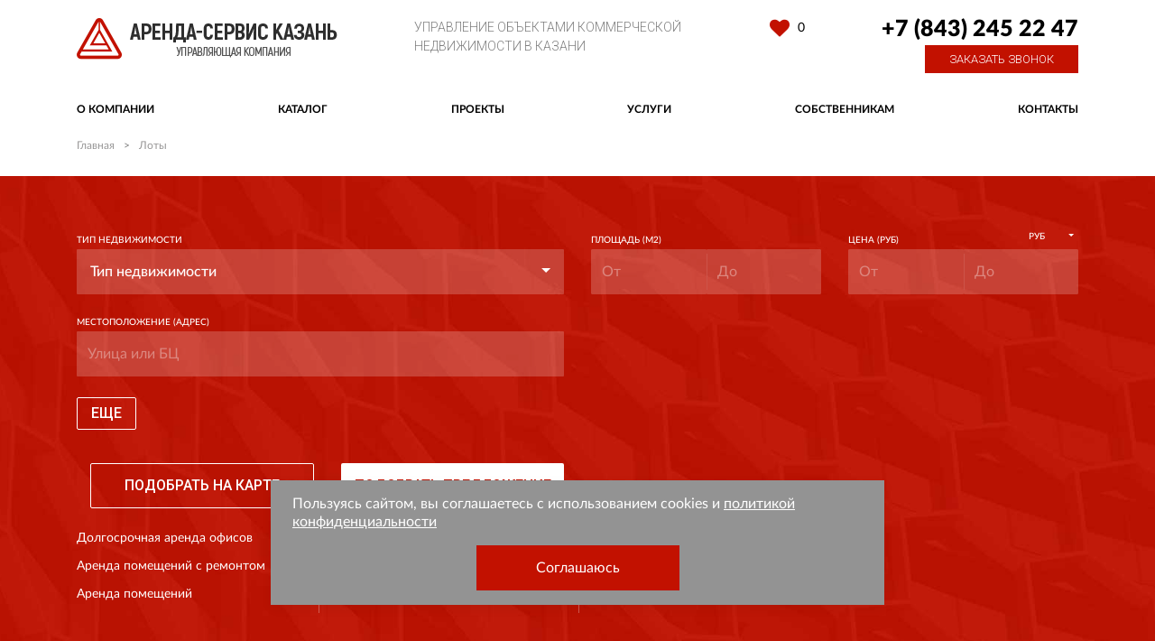

--- FILE ---
content_type: text/html; charset=UTF-8
request_url: https://xn----7sbabauguz0ah0a0o.xn--p1ai/catalog/?deal_type=rent&tags%5B0%5D=pandus&tags%5B%5D=zapasnoj-vhod
body_size: 9062
content:
<!doctype html><html lang="ru-RU"><head><meta charset="UTF-8"><meta http-equiv="X-UA-Compatible" content="IE=edge"><meta name="viewport" content="width=device-width, initial-scale=1.0"><meta name="format-detection" content="telephone=no" /><link rel="shortcut icon" href="/favicon.ico" type="image/x-icon"><link rel="icon" href="/favicon.ico" type="image/x-icon"><title> Лоты</title><meta name='robots' content='max-image-preview:large' /><link rel='dns-prefetch' href='//cdnjs.cloudflare.com' /><link rel='dns-prefetch' href='//stackpath.bootstrapcdn.com' /><link rel='dns-prefetch' href='//cdn.pannellum.org' /><link rel='dns-prefetch' href='//www.google.com' /><link href='https://fonts.gstatic.com' crossorigin='anonymous' rel='preconnect' /><link href='https://ajax.googleapis.com' rel='preconnect' /><link href='https://fonts.googleapis.com' rel='preconnect' /><link rel="alternate" type="application/rss+xml" title="ask &raquo; Лента записей типа &laquo;Лоты&raquo;" href="https://xn----7sbabauguz0ah0a0o.xn--p1ai/catalog/feed/" /><link rel='stylesheet' id='wp-block-library-css' href='https://xn----7sbabauguz0ah0a0o.xn--p1ai/wp-includes/css/dist/block-library/style.min.css?ver=6.2.8' type='text/css' media='all' /><link rel='stylesheet' id='classic-theme-styles-css' href='https://xn----7sbabauguz0ah0a0o.xn--p1ai/wp-includes/css/classic-themes.min.css?ver=6.2.8' type='text/css' media='all' /><style id='global-styles-inline-css' type='text/css'>body{--wp--preset--color--black: #000000;--wp--preset--color--cyan-bluish-gray: #abb8c3;--wp--preset--color--white: #ffffff;--wp--preset--color--pale-pink: #f78da7;--wp--preset--color--vivid-red: #cf2e2e;--wp--preset--color--luminous-vivid-orange: #ff6900;--wp--preset--color--luminous-vivid-amber: #fcb900;--wp--preset--color--light-green-cyan: #7bdcb5;--wp--preset--color--vivid-green-cyan: #00d084;--wp--preset--color--pale-cyan-blue: #8ed1fc;--wp--preset--color--vivid-cyan-blue: #0693e3;--wp--preset--color--vivid-purple: #9b51e0;--wp--preset--gradient--vivid-cyan-blue-to-vivid-purple: linear-gradient(135deg,rgba(6,147,227,1) 0%,rgb(155,81,224) 100%);--wp--preset--gradient--light-green-cyan-to-vivid-green-cyan: linear-gradient(135deg,rgb(122,220,180) 0%,rgb(0,208,130) 100%);--wp--preset--gradient--luminous-vivid-amber-to-luminous-vivid-orange: linear-gradient(135deg,rgba(252,185,0,1) 0%,rgba(255,105,0,1) 100%);--wp--preset--gradient--luminous-vivid-orange-to-vivid-red: linear-gradient(135deg,rgba(255,105,0,1) 0%,rgb(207,46,46) 100%);--wp--preset--gradient--very-light-gray-to-cyan-bluish-gray: linear-gradient(135deg,rgb(238,238,238) 0%,rgb(169,184,195) 100%);--wp--preset--gradient--cool-to-warm-spectrum: linear-gradient(135deg,rgb(74,234,220) 0%,rgb(151,120,209) 20%,rgb(207,42,186) 40%,rgb(238,44,130) 60%,rgb(251,105,98) 80%,rgb(254,248,76) 100%);--wp--preset--gradient--blush-light-purple: linear-gradient(135deg,rgb(255,206,236) 0%,rgb(152,150,240) 100%);--wp--preset--gradient--blush-bordeaux: linear-gradient(135deg,rgb(254,205,165) 0%,rgb(254,45,45) 50%,rgb(107,0,62) 100%);--wp--preset--gradient--luminous-dusk: linear-gradient(135deg,rgb(255,203,112) 0%,rgb(199,81,192) 50%,rgb(65,88,208) 100%);--wp--preset--gradient--pale-ocean: linear-gradient(135deg,rgb(255,245,203) 0%,rgb(182,227,212) 50%,rgb(51,167,181) 100%);--wp--preset--gradient--electric-grass: linear-gradient(135deg,rgb(202,248,128) 0%,rgb(113,206,126) 100%);--wp--preset--gradient--midnight: linear-gradient(135deg,rgb(2,3,129) 0%,rgb(40,116,252) 100%);--wp--preset--duotone--dark-grayscale: url('#wp-duotone-dark-grayscale');--wp--preset--duotone--grayscale: url('#wp-duotone-grayscale');--wp--preset--duotone--purple-yellow: url('#wp-duotone-purple-yellow');--wp--preset--duotone--blue-red: url('#wp-duotone-blue-red');--wp--preset--duotone--midnight: url('#wp-duotone-midnight');--wp--preset--duotone--magenta-yellow: url('#wp-duotone-magenta-yellow');--wp--preset--duotone--purple-green: url('#wp-duotone-purple-green');--wp--preset--duotone--blue-orange: url('#wp-duotone-blue-orange');--wp--preset--font-size--small: 13px;--wp--preset--font-size--medium: 20px;--wp--preset--font-size--large: 36px;--wp--preset--font-size--x-large: 42px;--wp--preset--spacing--20: 0.44rem;--wp--preset--spacing--30: 0.67rem;--wp--preset--spacing--40: 1rem;--wp--preset--spacing--50: 1.5rem;--wp--preset--spacing--60: 2.25rem;--wp--preset--spacing--70: 3.38rem;--wp--preset--spacing--80: 5.06rem;--wp--preset--shadow--natural: 6px 6px 9px rgba(0, 0, 0, 0.2);--wp--preset--shadow--deep: 12px 12px 50px rgba(0, 0, 0, 0.4);--wp--preset--shadow--sharp: 6px 6px 0px rgba(0, 0, 0, 0.2);--wp--preset--shadow--outlined: 6px 6px 0px -3px rgba(255, 255, 255, 1), 6px 6px rgba(0, 0, 0, 1);--wp--preset--shadow--crisp: 6px 6px 0px rgba(0, 0, 0, 1);}:where(.is-layout-flex){gap: 0.5em;}body .is-layout-flow > .alignleft{float: left;margin-inline-start: 0;margin-inline-end: 2em;}body .is-layout-flow > .alignright{float: right;margin-inline-start: 2em;margin-inline-end: 0;}body .is-layout-flow > .aligncenter{margin-left: auto !important;margin-right: auto !important;}body .is-layout-constrained > .alignleft{float: left;margin-inline-start: 0;margin-inline-end: 2em;}body .is-layout-constrained > .alignright{float: right;margin-inline-start: 2em;margin-inline-end: 0;}body .is-layout-constrained > .aligncenter{margin-left: auto !important;margin-right: auto !important;}body .is-layout-constrained > :where(:not(.alignleft):not(.alignright):not(.alignfull)){max-width: var(--wp--style--global--content-size);margin-left: auto !important;margin-right: auto !important;}body .is-layout-constrained > .alignwide{max-width: var(--wp--style--global--wide-size);}body .is-layout-flex{display: flex;}body .is-layout-flex{flex-wrap: wrap;align-items: center;}body .is-layout-flex > *{margin: 0;}:where(.wp-block-columns.is-layout-flex){gap: 2em;}.has-black-color{color: var(--wp--preset--color--black) !important;}.has-cyan-bluish-gray-color{color: var(--wp--preset--color--cyan-bluish-gray) !important;}.has-white-color{color: var(--wp--preset--color--white) !important;}.has-pale-pink-color{color: var(--wp--preset--color--pale-pink) !important;}.has-vivid-red-color{color: var(--wp--preset--color--vivid-red) !important;}.has-luminous-vivid-orange-color{color: var(--wp--preset--color--luminous-vivid-orange) !important;}.has-luminous-vivid-amber-color{color: var(--wp--preset--color--luminous-vivid-amber) !important;}.has-light-green-cyan-color{color: var(--wp--preset--color--light-green-cyan) !important;}.has-vivid-green-cyan-color{color: var(--wp--preset--color--vivid-green-cyan) !important;}.has-pale-cyan-blue-color{color: var(--wp--preset--color--pale-cyan-blue) !important;}.has-vivid-cyan-blue-color{color: var(--wp--preset--color--vivid-cyan-blue) !important;}.has-vivid-purple-color{color: var(--wp--preset--color--vivid-purple) !important;}.has-black-background-color{background-color: var(--wp--preset--color--black) !important;}.has-cyan-bluish-gray-background-color{background-color: var(--wp--preset--color--cyan-bluish-gray) !important;}.has-white-background-color{background-color: var(--wp--preset--color--white) !important;}.has-pale-pink-background-color{background-color: var(--wp--preset--color--pale-pink) !important;}.has-vivid-red-background-color{background-color: var(--wp--preset--color--vivid-red) !important;}.has-luminous-vivid-orange-background-color{background-color: var(--wp--preset--color--luminous-vivid-orange) !important;}.has-luminous-vivid-amber-background-color{background-color: var(--wp--preset--color--luminous-vivid-amber) !important;}.has-light-green-cyan-background-color{background-color: var(--wp--preset--color--light-green-cyan) !important;}.has-vivid-green-cyan-background-color{background-color: var(--wp--preset--color--vivid-green-cyan) !important;}.has-pale-cyan-blue-background-color{background-color: var(--wp--preset--color--pale-cyan-blue) !important;}.has-vivid-cyan-blue-background-color{background-color: var(--wp--preset--color--vivid-cyan-blue) !important;}.has-vivid-purple-background-color{background-color: var(--wp--preset--color--vivid-purple) !important;}.has-black-border-color{border-color: var(--wp--preset--color--black) !important;}.has-cyan-bluish-gray-border-color{border-color: var(--wp--preset--color--cyan-bluish-gray) !important;}.has-white-border-color{border-color: var(--wp--preset--color--white) !important;}.has-pale-pink-border-color{border-color: var(--wp--preset--color--pale-pink) !important;}.has-vivid-red-border-color{border-color: var(--wp--preset--color--vivid-red) !important;}.has-luminous-vivid-orange-border-color{border-color: var(--wp--preset--color--luminous-vivid-orange) !important;}.has-luminous-vivid-amber-border-color{border-color: var(--wp--preset--color--luminous-vivid-amber) !important;}.has-light-green-cyan-border-color{border-color: var(--wp--preset--color--light-green-cyan) !important;}.has-vivid-green-cyan-border-color{border-color: var(--wp--preset--color--vivid-green-cyan) !important;}.has-pale-cyan-blue-border-color{border-color: var(--wp--preset--color--pale-cyan-blue) !important;}.has-vivid-cyan-blue-border-color{border-color: var(--wp--preset--color--vivid-cyan-blue) !important;}.has-vivid-purple-border-color{border-color: var(--wp--preset--color--vivid-purple) !important;}.has-vivid-cyan-blue-to-vivid-purple-gradient-background{background: var(--wp--preset--gradient--vivid-cyan-blue-to-vivid-purple) !important;}.has-light-green-cyan-to-vivid-green-cyan-gradient-background{background: var(--wp--preset--gradient--light-green-cyan-to-vivid-green-cyan) !important;}.has-luminous-vivid-amber-to-luminous-vivid-orange-gradient-background{background: var(--wp--preset--gradient--luminous-vivid-amber-to-luminous-vivid-orange) !important;}.has-luminous-vivid-orange-to-vivid-red-gradient-background{background: var(--wp--preset--gradient--luminous-vivid-orange-to-vivid-red) !important;}.has-very-light-gray-to-cyan-bluish-gray-gradient-background{background: var(--wp--preset--gradient--very-light-gray-to-cyan-bluish-gray) !important;}.has-cool-to-warm-spectrum-gradient-background{background: var(--wp--preset--gradient--cool-to-warm-spectrum) !important;}.has-blush-light-purple-gradient-background{background: var(--wp--preset--gradient--blush-light-purple) !important;}.has-blush-bordeaux-gradient-background{background: var(--wp--preset--gradient--blush-bordeaux) !important;}.has-luminous-dusk-gradient-background{background: var(--wp--preset--gradient--luminous-dusk) !important;}.has-pale-ocean-gradient-background{background: var(--wp--preset--gradient--pale-ocean) !important;}.has-electric-grass-gradient-background{background: var(--wp--preset--gradient--electric-grass) !important;}.has-midnight-gradient-background{background: var(--wp--preset--gradient--midnight) !important;}.has-small-font-size{font-size: var(--wp--preset--font-size--small) !important;}.has-medium-font-size{font-size: var(--wp--preset--font-size--medium) !important;}.has-large-font-size{font-size: var(--wp--preset--font-size--large) !important;}.has-x-large-font-size{font-size: var(--wp--preset--font-size--x-large) !important;}
.wp-block-navigation a:where(:not(.wp-element-button)){color: inherit;}
:where(.wp-block-columns.is-layout-flex){gap: 2em;}
.wp-block-pullquote{font-size: 1.5em;line-height: 1.6;}</style><link rel='stylesheet' id='bootstrap-css' href='https://stackpath.bootstrapcdn.com/bootstrap/4.1.3/css/bootstrap.min.css?ver=6.2.8' type='text/css' media='all' /><link rel='stylesheet' id='bootstrap-select-css' href='https://cdnjs.cloudflare.com/ajax/libs/bootstrap-select/1.13.2/css/bootstrap-select.min.css?ver=6.2.8' type='text/css' media='all' /><link rel='stylesheet' id='fancybox-css' href='https://cdnjs.cloudflare.com/ajax/libs/fancybox/3.4.2/jquery.fancybox.min.css?ver=6.2.8' type='text/css' media='all' /><link rel='stylesheet' id='slick-css' href='https://cdnjs.cloudflare.com/ajax/libs/slick-carousel/1.8.0/slick.min.css?ver=6.2.8' type='text/css' media='all' /><link rel='stylesheet' id='jquery.scrollbar-css' href='https://cdnjs.cloudflare.com/ajax/libs/jquery.scrollbar/0.2.10/jquery.scrollbar.min.css?ver=6.2.8' type='text/css' media='all' /><link rel='stylesheet' id='pannellum-css' href='https://cdn.pannellum.org/2.4/pannellum.css?ver=6.2.8' type='text/css' media='all' /><link rel='stylesheet' id='font-awesome-css' href='https://stackpath.bootstrapcdn.com/font-awesome/4.7.0/css/font-awesome.min.css?ver=6.2.8' type='text/css' media='all' /><link rel='stylesheet' id='animate-css' href='https://cdnjs.cloudflare.com/ajax/libs/animate.css/3.7.0/animate.css?ver=6.2.8' type='text/css' media='all' /><link rel='stylesheet' id='style-css' href='https://xn----7sbabauguz0ah0a0o.xn--p1ai/wp-content/cache/autoptimize/css/autoptimize_single_84451dc197930d4c53ae15049b3a9e2c.css?ver=1756965512' type='text/css' media='all' /><link rel='stylesheet' id='alertify-css-css' href='https://xn----7sbabauguz0ah0a0o.xn--p1ai/wp-content/themes/ask/css/alertify.min.css?ver=6.2.8' type='text/css' media='all' /><link rel='stylesheet' id='alertify-rtl-css' href='https://xn----7sbabauguz0ah0a0o.xn--p1ai/wp-content/themes/ask/css/alertify.rtl.min.css?ver=6.2.8' type='text/css' media='all' /><link rel='stylesheet' id='style-add-css' href='https://xn----7sbabauguz0ah0a0o.xn--p1ai/wp-content/cache/autoptimize/css/autoptimize_single_935a930f2e4a6f0b3e1d9cb59ad93c3c.css?ver=6.2.8' type='text/css' media='all' /><link rel='stylesheet' id='styles-css' href='https://xn----7sbabauguz0ah0a0o.xn--p1ai/wp-content/cache/autoptimize/css/autoptimize_single_15da229dcc3e9d3752ea1b3cb201a4b9.css?ver=6.2.8' type='text/css' media='all' /> <script type='text/javascript' src='https://xn----7sbabauguz0ah0a0o.xn--p1ai/wp-includes/js/jquery/jquery.min.js?ver=3.6.4' id='jquery-core-js'></script> <script type='text/javascript' src='https://cdnjs.cloudflare.com/ajax/libs/waypoints/4.0.1/jquery.waypoints.min.js?ver=1' id='waypoints-js'></script> <link rel="https://api.w.org/" href="https://xn----7sbabauguz0ah0a0o.xn--p1ai/wp-json/" /><link rel="EditURI" type="application/rsd+xml" title="RSD" href="https://xn----7sbabauguz0ah0a0o.xn--p1ai/xmlrpc.php?rsd" /><link rel="wlwmanifest" type="application/wlwmanifest+xml" href="https://xn----7sbabauguz0ah0a0o.xn--p1ai/wp-includes/wlwmanifest.xml" /><meta name="generator" content="WordPress 6.2.8" /></head><body class="archive post-type-archive post-type-archive-property"><div id="wrapper"><style>.grecaptcha-badge{display:none}</style><header id="header" class="header"><div class="container"> <a class="header__logo" href="/"><img width="289" height="46" src="https://xn----7sbabauguz0ah0a0o.xn--p1ai/wp-content/uploads/2018/09/logo.png" class="attachment-medium size-medium" alt="" decoding="async" /></a><div class="header__text">Управление объектами коммерческой<br /> недвижимости в Казани</div><div class="header__favorites d-none d-xl-block"> <a href="https://xn----7sbabauguz0ah0a0o.xn--p1ai/izbrannoe/"> <i class="fa fa-heart"></i> <span class="count">0</span> </a></div><div class="header__phone"> <a href="tel:+78432452247" class="phone">+7 (843) 245 22 47</a> <a href="#modal-callback" data-toggle="modal" class="btn  btn-red callback">Заказать звонок</a></div><div class="header__menu__toggle"><div class="bar"></div><div class="bar"></div><div class="bar"></div></div><div class="header__menu"><div class="header__menu__close"></div><ul id="menu-glavnoe-menyu" class="menu"><li id="menu-item-1022" class="menu-item menu-item-type-post_type menu-item-object-page menu-item-1022"><a href="https://xn----7sbabauguz0ah0a0o.xn--p1ai/nezavisimaya-upravlyayushhaya-kompaniya-arenda-servis-kazan/">О компании</a></li><li id="menu-item-841" class="menu-item menu-item-type-post_type_archive menu-item-object-property current-menu-item menu-item-841 menu-item--relative"><a class="catalog" href="#" aria-current="page">Каталог</a><div class="toggle_catalog"></div><div class="sub-menu sub-menu--parenter"> <a href="https://xn----7sbabauguz0ah0a0o.xn--p1ai/catalog?deal_type=rent">Аренда</a> <a href="https://xn----7sbabauguz0ah0a0o.xn--p1ai/catalog?deal_type=sale">Продажа</a></div></li><li id="menu-item-1122" class="menu-item menu-item-type-post_type_archive menu-item-object-project menu-item-1122"><a href="https://xn----7sbabauguz0ah0a0o.xn--p1ai/project/">Проекты</a></li><li id="menu-item-143" class="menu-item menu-item-type-post_type menu-item-object-page menu-item-143"><a href="https://xn----7sbabauguz0ah0a0o.xn--p1ai/uslugi/">Услуги</a><div class="sub-menu sub-menu--services"><div class="container"> <a href="https://xn----7sbabauguz0ah0a0o.xn--p1ai/service/upravlenie/">Управление</a> <a href="https://xn----7sbabauguz0ah0a0o.xn--p1ai/service/ekspluatatsiya/">Эксплуатация</a> <a href="https://xn----7sbabauguz0ah0a0o.xn--p1ai/service/konsalting/">Консалтинг</a> <a href="https://xn----7sbabauguz0ah0a0o.xn--p1ai/brokeridzh/">Брокеридж</a></div></div></li><li id="menu-item-1125" class="menu-item menu-item-type-post_type menu-item-object-page menu-item-1125"><a href="https://xn----7sbabauguz0ah0a0o.xn--p1ai/uslugi-dlya-sobstvennikov-kommercheskoj-nedvizhimosti/">Собственникам</a></li><li id="menu-item-1152" class="menu-item menu-item-type-post_type menu-item-object-page menu-item-1152"><a href="https://xn----7sbabauguz0ah0a0o.xn--p1ai/kontakty/">Контакты</a></li></ul></div><style>.header__menu_mobile{display:none}
.header__menu_mobile.opened{display:block}
@media(max-width:1199px){
    .toggle_catalog{
        content: '';
      display: block;
      position: absolute;
      right: -24px;
      margin-top: -22px;
      background-image: url('/wp-content/themes/ask/img/arrow-down-white.svg');
      width: 24px;
      height: 24px;
      transition: all 0.3s;
      transform: rotate(-90deg);
      cursor:pointer;
    }
    .header__menu .menu-item.opened .sub-menu {
        display:block;
    }
    .header__menu .menu-item.opened .toggle_catalog{
        transform: rotate(0deg);
    }
}</style><div class="header__menu header__menu_mobile"><div class="header__menu__close"></div><ul id="menu-glavnoe-menyu-1" class="mobile-menu__navigation menu"><li class="menu-item menu-item-type-post_type menu-item-object-page menu-item-1022"><a href="https://xn----7sbabauguz0ah0a0o.xn--p1ai/nezavisimaya-upravlyayushhaya-kompaniya-arenda-servis-kazan/">О компании</a></li><li class="menu-item menu-item-type-post_type_archive menu-item-object-property current-menu-item menu-item-841 menu-item--relative"><a class="catalog" href="#" aria-current="page">Каталог</a><div class="toggle_catalog"></div><div class="sub-menu sub-menu--parenter"> <a href="https://xn----7sbabauguz0ah0a0o.xn--p1ai/catalog?deal_type=rent">Аренда</a> <a href="https://xn----7sbabauguz0ah0a0o.xn--p1ai/catalog?deal_type=sale">Продажа</a></div></li><li class="menu-item menu-item-type-post_type_archive menu-item-object-project menu-item-1122"><a href="https://xn----7sbabauguz0ah0a0o.xn--p1ai/project/">Проекты</a></li><li class="menu-item menu-item-type-post_type menu-item-object-page menu-item-has-children menu-item-143"><a href="https://xn----7sbabauguz0ah0a0o.xn--p1ai/uslugi/">Услуги</a><ul class="sub-menu"><li id="menu-item-77423" class="menu-item menu-item-type-post_type menu-item-object-page menu-item-77423"><a href="https://xn----7sbabauguz0ah0a0o.xn--p1ai/brokeridzh/">Брокеридж</a></li></ul><div class="sub-menu sub-menu--services"><div class="container"> <a href="https://xn----7sbabauguz0ah0a0o.xn--p1ai/service/upravlenie/">Управление</a> <a href="https://xn----7sbabauguz0ah0a0o.xn--p1ai/service/ekspluatatsiya/">Эксплуатация</a> <a href="https://xn----7sbabauguz0ah0a0o.xn--p1ai/service/konsalting/">Консалтинг</a> <a href="https://xn----7sbabauguz0ah0a0o.xn--p1ai/brokeridzh/">Брокеридж</a></div></div></li><li class="menu-item menu-item-type-post_type menu-item-object-page menu-item-1125"><a href="https://xn----7sbabauguz0ah0a0o.xn--p1ai/uslugi-dlya-sobstvennikov-kommercheskoj-nedvizhimosti/">Собственникам</a></li><li class="menu-item menu-item-type-post_type menu-item-object-page menu-item-1152"><a href="https://xn----7sbabauguz0ah0a0o.xn--p1ai/kontakty/">Контакты</a></li></ul></div></div></header><main id="middle"><div class="container"><div class="breadcrumbs"> <span property="itemListElement" typeof="ListItem"><a property="item" typeof="WebPage" title="ask" href="https://xn----7sbabauguz0ah0a0o.xn--p1ai" class="home"><span property="name">Главная</span></a><meta property="position" content="1"></span><span class="separator">&gt;</span>Лоты</div></div><div class="catalogFilter"><form id="catalog-filter-form" action="https://xn----7sbabauguz0ah0a0o.xn--p1ai/catalog/" class="catalogFilter__form container"> <input type="hidden" name="deal_type" value="rent"> <input type="hidden" name="tags[]" value="pandus"> <input type="hidden" name="tags[]" value="zapasnoj-vhod"><div class="row"><div class="col-12 col-xl-6"><div class="row"><div class="form-group col-12"> <label for="filter-property-cat">Тип недвижимости</label> <select name="zcat" class="form-control" title="Тип недвижимости" id="filter-property-zcat"><option value="carservice" >Автосервис</option><option value="rentalbusiness" >Арендный бизнес</option><option value="bank" >Банк</option><option value="domesticservices" >Бытовые услуги</option><option value="exhibition" >Выставка</option><option value="hotel" >Гостиничный бизнес</option><option value="canteen" >Общепит</option><option value="office" >Офис</option><option value="flexiblepurpose" >Помещение свободного назначения</option><option value="production" >Производство</option><option value="warehouse" >Склад</option><option value="shoppingfloorspace" >Торговая площадь</option> </select></div></div><div class="row"><div class="form-group col-12"> <label for="filter-search">Местоположение (адрес)</label> <input type="text" name="s" class="form-control" title="Улица или БЦ" placeholder="Улица или БЦ" value="" id="filter-search"></div></div></div><div class="col-12 col-xl-6"><div class="row"><div class="form-group col-12 col-md-6"> <label for="filter-area">Площадь (м2)</label><div class="catalogFilter__area"> <input type="number" min="0" name="area-min" class="form-control" title="От" placeholder="От" value=""> <input type="number" min="0" name="area-max" class="form-control" title="До" placeholder="До" value=""></div></div><div class="form-group col-12 col-md-6"> <label for="filter-price">Цена (руб)</label> <select name="price_type" class="catalogFilter__priceType"><option value="price" >руб</option><option value="area">руб/м2</option> </select><div class="catalogFilter__price"> <input type="number" min="0" name="price-min" class="form-control" title="От" placeholder="От" value=""> <input type="number" min="0" name="price-max" class="form-control" title="До" placeholder="До" value=""></div></div></div></div></div><div class="row catalogFilter__apply-filters hide_filters"><div class="col-12"> <a href="javascript:void(0)" class="btn btn-white-o act_filter">Еще</a></div><div class="col-12"><div class="row hide_filter "><div class="col-12 col-md-3"><div class="form-group"> <label for="filter-lot">Номер лота</label> <input type="text" name="lot" class="form-control" title="Номер лота" placeholder="Номер лота" value=""></div></div><div class="col-12 col-md-3"><div class="form-group"> <label for="filter-floor">Этаж</label> <select name="floor[]" class="form-control" title="Этаж" multiple id="filter-floor"><option value="0" >0</option> </select></div></div><div class="col-12 col-md-3"><div class="form-group"> <label for="filter-entrance">Тип входа</label> <select name="entrance[]" class="form-control" title="Тип входа" multiple id="filter-entrance"><option value="">Выберите</option><option value="Общий с улицы" >Общий с улицы</option><option value="Общий со двора" >Общий со двора</option><option value="Отдельный с улицы" >Отдельный с улицы</option><option value="Отдельный со двора" >Отдельный со двора</option> </select></div></div><div class="col-12 col-md-3"><div class="form-group"> <label for="filter-parking">Парковка</label> <select name="parking[]" class="form-control" title="Парковка" multiple id="filter-parking"><option value="">Выберите</option><option value="Многоуровневая" >Многоуровневая</option><option value="Наземная" >Наземная</option><option value="Открытая" >Открытая</option><option value="Подземеная" >Подземеная</option> </select></div></div></div></div></div><div class="col-12 col-xl-6"><div class="row catalogFilter__buttons"><div class="form-group col-12 col-md-6"> <label>&nbsp;</label> <button type="submit" class="btn btn-white btn-submit btn-submit-list js-filter-show-list" name="view_type" value="list">Подобрать предложение</button></div><div class="form-group col-12 col-md-6"> <label>&nbsp;</label> <button type="submit" class="btn btn-white-o btn-submit btn-submit-map js-filter-show-map" name="view_type" value="map">Подобрать на карте</button></div></div></div><div class="row catalogFilter__apply-filters"><div class="links col-12 col-md-9"><div class="link"> <a href="https://xn----7sbabauguz0ah0a0o.xn--p1ai/catalog/dolgosrochnaya-arenda-ofisov/">Долгосрочная аренда офисов</a></div><div class="link"> <a href="https://xn----7sbabauguz0ah0a0o.xn--p1ai/catalog/arenda-pomeshhenij-s-remontom/">Аренда помещений с ремонтом</a></div><div class="link"> <a href="https://xn----7sbabauguz0ah0a0o.xn--p1ai/catalog/arenda-pomeshhenij/">Аренда помещений</a></div><div class="link"> <a href="https://xn----7sbabauguz0ah0a0o.xn--p1ai/catalog/pomeshheniya-pod-salon/">Помещения под салон</a></div><div class="link"> <a href="https://xn----7sbabauguz0ah0a0o.xn--p1ai/catalog/pomeshheniya-pod-parikmaherskuyu/">Помещения под парикмахерскую</a></div><div class="link"> <a href="https://xn----7sbabauguz0ah0a0o.xn--p1ai/catalog/pomeshheniya-pod-magazin/">Помещения под магазин</a></div><div class="link"> <a href="https://xn----7sbabauguz0ah0a0o.xn--p1ai/catalog/arenda-ofisnyh-pomeshhenij/">Аренда офисных помещений</a></div><div class="link"> <a href="https://xn----7sbabauguz0ah0a0o.xn--p1ai/catalog/pomeshheniya-dlya-biznesa/">Помещения для бизнеса</a></div><div class="link"> <a href="https://xn----7sbabauguz0ah0a0o.xn--p1ai/catalog/arenda-kommercheskih-pomeshhenij/">Аренда коммерческих помещений</a></div></div></div></form></div><div class="container"><h1>Коммерческая недвижимость</h1><div class="wysiwyg"><p>Объектов по вашему запросу не найдено.</p></div></div></main><footer class="footer" id="footer"><div class="container"><div class="footer__menu"><ul id="menu-glavnoe-menyu-2" class="menu"><li class="menu-item menu-item-type-post_type menu-item-object-page menu-item-1022"><a href="https://xn----7sbabauguz0ah0a0o.xn--p1ai/nezavisimaya-upravlyayushhaya-kompaniya-arenda-servis-kazan/">О компании</a></li><li class="menu-item menu-item-type-post_type_archive menu-item-object-property current-menu-item menu-item-841"><a href="https://xn----7sbabauguz0ah0a0o.xn--p1ai/catalog/" aria-current="page">Каталог</a></li><li class="menu-item menu-item-type-post_type_archive menu-item-object-project menu-item-1122"><a href="https://xn----7sbabauguz0ah0a0o.xn--p1ai/project/">Проекты</a></li><li class="menu-item menu-item-type-post_type menu-item-object-page menu-item-has-children menu-item-143"><a href="https://xn----7sbabauguz0ah0a0o.xn--p1ai/uslugi/">Услуги</a><ul class="sub-menu"><li class="menu-item menu-item-type-post_type menu-item-object-page menu-item-77423"><a href="https://xn----7sbabauguz0ah0a0o.xn--p1ai/brokeridzh/">Брокеридж</a></li></ul></li><li class="menu-item menu-item-type-post_type menu-item-object-page menu-item-1125"><a href="https://xn----7sbabauguz0ah0a0o.xn--p1ai/uslugi-dlya-sobstvennikov-kommercheskoj-nedvizhimosti/">Собственникам</a></li><li class="menu-item menu-item-type-post_type menu-item-object-page menu-item-1152"><a href="https://xn----7sbabauguz0ah0a0o.xn--p1ai/kontakty/">Контакты</a></li></ul></div><div class="footer__copyright"> ООО “Аренда-сервис Казань” <br /> © 2010-2020. Все права защищены <br /> <br /> Материалы сайта охраняются законом об авторском праве<div> <a href="https://xn----7sbabauguz0ah0a0o.xn--p1ai/wp-content/uploads/2025/05/Politika-konfidentsialnosti.pdf" target="blank">Политика конфиденциальности</a></div><div> <a href="https://xn----7sbabauguz0ah0a0o.xn--p1ai/wp-content/uploads/2025/05/Politika-obrabotki-personalnyh-dannyh.pdf" target="blank">Политика обработки персональных данных</a></div><div> <a href="https://xn----7sbabauguz0ah0a0o.xn--p1ai/wp-content/uploads/2025/05/Soglasie-na-obrabotku-personalnyh-dannyh-sajt-ASK.docx" target="blank">Согласие на обработку персональных данных</a></div><div> <noindex> <a href="https://xn----7sbabauguz0ah0a0o.xn--p1ai/private_catalog/" rel="nofollow">АСК</a> </noindex></div><div class="sout_result"> <a href="" target="_blank">Результаты СОУТ</a></div></div><div class="footer__contacts"> 420111, РТ, г. Казань, ул. Пушкина, д. 19<br /> АТЦ "Приzма", офис 401 (4 этаж) <br /> <br /> тел: +7 (843) 245-22-47 <br /> факс: +7 (843) 245-22-47<br /> <br /> arendaservis@bk.ru</div><div class="footer__social"></div><div class="footer__hh"></div><div class="footer__creds"> <a href="http://site4all.ru" target=_blank><span>Разработка и продвижение сайтов</span></a></div><div class="footer__oferta"> НЕ ЯВЛЯЕТСЯ ПУБЛИЧНОЙ ОФЕРТОЙ. <br /> Обращаем ваше внимание на то, что на сайте цены носят информационный характер и ни в какой мере не являются публичной офертой, определенной положениями ст. 437 ГК РФ. <br /> Представленная информация может содержать неточности, орфографические и иные ошибки, она не является полной, окончательной и исчерпывающей. Просим учитывать данный факт при использовании размещенной на сайте информации. Для получения подробной информации о наличии и стоимости указанных в настоящем издании предложений, пожалуйста, обращайтесь к менеджеру с помощью специальной формы связи, указанной на сайте, или по телефону +7(843)245-22-47.</div></div></footer></div><div class="modal fade" id="modal-callback" tabindex="-1"><div class="modal-dialog"><div class="modal-content"><div class="modal-header"><div class="modal-title">Заказать звонок</div> <button type="button" class="close" data-dismiss="modal"> <i class="fa fa-times"></i> </button></div><div class="modal-body"><form action="/catalog/?deal_type=rent&tags%5B0%5D=pandus&tags%5B%5D=zapasnoj-vhod" id="form-callback" class="js-form-ajax" data-modal-success="#modal-callback-success"> <input type="hidden" name="action" value="add_request"> <input type="hidden" name="type" value="callback"> <input type="hidden" name="code" value="" id='callback-code'> <input type="hidden" name="page_name" value="Архив &quot;Лоты&quot;"> <input type="hidden" name="link" value="/catalog/?deal_type=rent&tags%5B0%5D=pandus&tags%5B%5D=zapasnoj-vhod"><div class="form-group"> <input type="text" name="name" placeholder="Имя *" title="Имя" class="form-control" required></div><div class="form-group"> <input type="tel" name="phone" placeholder="Телефон *" title="Телефон" class="form-control" required></div><div class="form-group"> <button type="submit" class="btn btn-red btn-submit">Отправить</button></div><div class=""><div class="review-form__agreement form-agreement"> <label class="checkbox"> <input type="checkbox"> <span>Согласен(-на) на обработку <a href="https://xn----7sbabauguz0ah0a0o.xn--p1ai/wp-content/uploads/2025/05/Soglasie-na-obrabotku-personalnyh-dannyh-sajt-ASK.docx" target="_blank">персональных данных</a></span> </label></div></div></form></div></div></div></div><div class="modal fade" id="modal-callback-success" tabindex="-1"><div class="modal-dialog"><div class="modal-content"><div class="modal-header"> <button type="button" class="close" data-dismiss="modal"> <i class="fa fa-times"></i> </button></div><div class="modal-body"><p>Мы свяжемся с Вами в ближайшее время!</p> <button class="btn btn-red btn-submit" data-dismiss="modal">Ok</button></div></div></div></div><div class="modal fade" id="modal-ajax-form-success" tabindex="-1"><div class="modal-dialog"><div class="modal-content"><div class="modal-header"> <button type="button" class="close" data-dismiss="modal"> <i class="fa fa-times"></i> </button></div><div class="modal-body"><p>Спасибо! Ваша заявка отправлена.</p> <button class="btn btn-red btn-submit" data-dismiss="modal">Ok</button></div></div></div></div><div class="counters">  <script type="text/javascript" >(function(m,e,t,r,i,k,a){m[i]=m[i]||function(){(m[i].a=m[i].a||[]).push(arguments)};
   m[i].l=1*new Date();
   for (var j = 0; j < document.scripts.length; j++) {if (document.scripts[j].src === r) { return; }}
   k=e.createElement(t),a=e.getElementsByTagName(t)[0],k.async=1,k.src=r,a.parentNode.insertBefore(k,a)})
   (window, document, "script", "https://mc.yandex.ru/metrika/tag.js", "ym");

   ym(73135648, "init", {
        clickmap:true,
        trackLinks:true,
        accurateTrackBounce:true,
        webvisor:true
   });

var yaID;
ym(73135648, 'getClientID', function(clientID){yaID = clientID});</script> <noscript><div><img src="https://mc.yandex.ru/watch/73135648" style="position:absolute; left:-9999px;" alt="" /></div></noscript></div><style>#cookie-dental {
  height: auto;
  width: 680px;
  position: fixed;
  bottom: 50px;
  left: calc(50% - 340px);
  z-index: 10001;
  padding: 10px;
  display: inline-flex;
    padding: 16px 28px 16px 24px;
    justify-content: center;
    align-items: center;
    gap: 10px;
    background:rgb(147, 147, 147);
    color:#ffffff;
    font-size: 16px;
    font-style: normal;
    font-weight: 400;
    line-height: 20px;
    box-shadow:0px 4px 12px rgba(0, 0, 0, 0.05);
}
#cookie-dental a{
    color: #ffffff;
    font-size: 16px;
    font-style: normal;
    font-weight: 400;
    line-height: 20px;
    text-decoration-line: underline !important;
}
#cookie-dental button{
    position: absolute;
    top: 8px;
    right: 8px;
    border: none;
    background: transparent;
    padding: 0;
    margin: 0;
}
@media(max-width:767px){
    #cookie-dental {
        width: 290px;
        bottom: 30px;
        left: calc(50% - 145px);
        padding: 16px 22px 16px 12px;;
        font-size: 14px;
    }
    #cookie-dental a{
        font-size: 14px;
    }
    #cookie-dental button{
        top: 3px;
        right: 3px;
    }
}</style><style>#cookie-dental button.popup-submit{
    position: relative;
    top:unset;
    right: unset;
    margin: 0 auto;
    min-width: 225px;
  height: 50px;
  text-align: center;
  display: -webkit-flex;
  display: -moz-flex;
  display: -ms-flex;
  display: -o-flex;
  display: flex;
  -ms-align-items: center;
  align-items: center;
  justify-content: center;
  background-color:#c21100;
  border: none;
  font-size: 16px;
  color: #fff;
  transform: translateX(0) rotate(0deg);
  transition: 0.6s;
  cursor: pointer;
}
#cookie-dental button.popup-submit:hover{
    opacity:0.8;
}
#cookie-dental {
  padding: 16px 24px 16px 24px !important;
}
@media (max-width: 767px) {
  #cookie-dental {
    padding: 16px 12px 16px 12px !important;
  }
}</style><form id="cookie-dental"method="POST" style="display:block;"> <input type="hidden" name="action" value="accept_cookie"><div class="popup-content info"><div id="popup-text"><p>Пользуясь сайтом, вы соглашаетесь с использованием cookies и <a href="https://xn----7sbabauguz0ah0a0o.xn--p1ai/wp-content/uploads/2025/05/Politika-konfidentsialnosti.pdf" target="blank">политикой конфиденциальности</a></p></div> <button class="popup-submit" type="submit">Соглашаюсь</button></div></form> <noscript><style>.lazyload{display:none;}</style></noscript><script data-noptimize="1">window.lazySizesConfig=window.lazySizesConfig||{};window.lazySizesConfig.loadMode=1;</script><script async data-noptimize="1" src='https://xn----7sbabauguz0ah0a0o.xn--p1ai/wp-content/plugins/autoptimize/classes/external/js/lazysizes.min.js?ao_version=3.1.13'></script><script type='text/javascript' src='https://cdnjs.cloudflare.com/ajax/libs/popper.js/1.14.4/umd/popper.min.js?ver=6.2.8' id='popper-js'></script> <script type='text/javascript' src='https://stackpath.bootstrapcdn.com/bootstrap/4.1.3/js/bootstrap.min.js?ver=6.2.8' id='bootstrap-js'></script> <script type='text/javascript' src='https://cdnjs.cloudflare.com/ajax/libs/bootstrap-select/1.13.2/js/bootstrap-select.min.js?ver=6.2.8' id='bootstrap-select-js'></script> <script type='text/javascript' src='https://cdnjs.cloudflare.com/ajax/libs/bootstrap-select/1.13.2/js/i18n/defaults-ru_RU.min.js?ver=6.2.8' id='bootstrap-select-ru-js'></script> <script type='text/javascript' src='https://cdnjs.cloudflare.com/ajax/libs/fancybox/3.4.2/jquery.fancybox.min.js?ver=6.2.8' id='fancybox-js'></script> <script type='text/javascript' src='https://cdnjs.cloudflare.com/ajax/libs/slick-carousel/1.8.0/slick.min.js?ver=6.2.8' id='slick-js'></script> <script type='text/javascript' src='https://cdnjs.cloudflare.com/ajax/libs/jquery.scrollbar/0.2.10/jquery.scrollbar.min.js?ver=0.2.10' id='jquery.scrollbar-js'></script> <script type='text/javascript' src='https://cdn.pannellum.org/2.4/pannellum.js?ver=2.4' id='pannellum-js'></script> <script type='text/javascript' src='https://www.google.com/recaptcha/api.js?render=6Le3WC8qAAAAAMTfiUzr_aw89nDDPsTSW6EaPtpU&#038;ver=1.0' id='site4all-recap-js-js'></script> <script type='text/javascript' id='script-js-extra'>var ajax = {"url":"https:\/\/xn----7sbabauguz0ah0a0o.xn--p1ai\/wp-admin\/admin-ajax.php"};</script> <script defer src="https://xn----7sbabauguz0ah0a0o.xn--p1ai/wp-content/cache/autoptimize/js/autoptimize_c847adbd66a14d6e68333c6a4f6172bc.js"></script></body></html>

--- FILE ---
content_type: text/html; charset=utf-8
request_url: https://www.google.com/recaptcha/api2/anchor?ar=1&k=6Le3WC8qAAAAAMTfiUzr_aw89nDDPsTSW6EaPtpU&co=aHR0cHM6Ly94bi0tLS03c2JhYmF1Z3V6MGFoMGEwby54bi0tcDFhaTo0NDM.&hl=en&v=TkacYOdEJbdB_JjX802TMer9&size=invisible&anchor-ms=20000&execute-ms=15000&cb=v9y9cqsisxgr
body_size: 46549
content:
<!DOCTYPE HTML><html dir="ltr" lang="en"><head><meta http-equiv="Content-Type" content="text/html; charset=UTF-8">
<meta http-equiv="X-UA-Compatible" content="IE=edge">
<title>reCAPTCHA</title>
<style type="text/css">
/* cyrillic-ext */
@font-face {
  font-family: 'Roboto';
  font-style: normal;
  font-weight: 400;
  src: url(//fonts.gstatic.com/s/roboto/v18/KFOmCnqEu92Fr1Mu72xKKTU1Kvnz.woff2) format('woff2');
  unicode-range: U+0460-052F, U+1C80-1C8A, U+20B4, U+2DE0-2DFF, U+A640-A69F, U+FE2E-FE2F;
}
/* cyrillic */
@font-face {
  font-family: 'Roboto';
  font-style: normal;
  font-weight: 400;
  src: url(//fonts.gstatic.com/s/roboto/v18/KFOmCnqEu92Fr1Mu5mxKKTU1Kvnz.woff2) format('woff2');
  unicode-range: U+0301, U+0400-045F, U+0490-0491, U+04B0-04B1, U+2116;
}
/* greek-ext */
@font-face {
  font-family: 'Roboto';
  font-style: normal;
  font-weight: 400;
  src: url(//fonts.gstatic.com/s/roboto/v18/KFOmCnqEu92Fr1Mu7mxKKTU1Kvnz.woff2) format('woff2');
  unicode-range: U+1F00-1FFF;
}
/* greek */
@font-face {
  font-family: 'Roboto';
  font-style: normal;
  font-weight: 400;
  src: url(//fonts.gstatic.com/s/roboto/v18/KFOmCnqEu92Fr1Mu4WxKKTU1Kvnz.woff2) format('woff2');
  unicode-range: U+0370-0377, U+037A-037F, U+0384-038A, U+038C, U+038E-03A1, U+03A3-03FF;
}
/* vietnamese */
@font-face {
  font-family: 'Roboto';
  font-style: normal;
  font-weight: 400;
  src: url(//fonts.gstatic.com/s/roboto/v18/KFOmCnqEu92Fr1Mu7WxKKTU1Kvnz.woff2) format('woff2');
  unicode-range: U+0102-0103, U+0110-0111, U+0128-0129, U+0168-0169, U+01A0-01A1, U+01AF-01B0, U+0300-0301, U+0303-0304, U+0308-0309, U+0323, U+0329, U+1EA0-1EF9, U+20AB;
}
/* latin-ext */
@font-face {
  font-family: 'Roboto';
  font-style: normal;
  font-weight: 400;
  src: url(//fonts.gstatic.com/s/roboto/v18/KFOmCnqEu92Fr1Mu7GxKKTU1Kvnz.woff2) format('woff2');
  unicode-range: U+0100-02BA, U+02BD-02C5, U+02C7-02CC, U+02CE-02D7, U+02DD-02FF, U+0304, U+0308, U+0329, U+1D00-1DBF, U+1E00-1E9F, U+1EF2-1EFF, U+2020, U+20A0-20AB, U+20AD-20C0, U+2113, U+2C60-2C7F, U+A720-A7FF;
}
/* latin */
@font-face {
  font-family: 'Roboto';
  font-style: normal;
  font-weight: 400;
  src: url(//fonts.gstatic.com/s/roboto/v18/KFOmCnqEu92Fr1Mu4mxKKTU1Kg.woff2) format('woff2');
  unicode-range: U+0000-00FF, U+0131, U+0152-0153, U+02BB-02BC, U+02C6, U+02DA, U+02DC, U+0304, U+0308, U+0329, U+2000-206F, U+20AC, U+2122, U+2191, U+2193, U+2212, U+2215, U+FEFF, U+FFFD;
}
/* cyrillic-ext */
@font-face {
  font-family: 'Roboto';
  font-style: normal;
  font-weight: 500;
  src: url(//fonts.gstatic.com/s/roboto/v18/KFOlCnqEu92Fr1MmEU9fCRc4AMP6lbBP.woff2) format('woff2');
  unicode-range: U+0460-052F, U+1C80-1C8A, U+20B4, U+2DE0-2DFF, U+A640-A69F, U+FE2E-FE2F;
}
/* cyrillic */
@font-face {
  font-family: 'Roboto';
  font-style: normal;
  font-weight: 500;
  src: url(//fonts.gstatic.com/s/roboto/v18/KFOlCnqEu92Fr1MmEU9fABc4AMP6lbBP.woff2) format('woff2');
  unicode-range: U+0301, U+0400-045F, U+0490-0491, U+04B0-04B1, U+2116;
}
/* greek-ext */
@font-face {
  font-family: 'Roboto';
  font-style: normal;
  font-weight: 500;
  src: url(//fonts.gstatic.com/s/roboto/v18/KFOlCnqEu92Fr1MmEU9fCBc4AMP6lbBP.woff2) format('woff2');
  unicode-range: U+1F00-1FFF;
}
/* greek */
@font-face {
  font-family: 'Roboto';
  font-style: normal;
  font-weight: 500;
  src: url(//fonts.gstatic.com/s/roboto/v18/KFOlCnqEu92Fr1MmEU9fBxc4AMP6lbBP.woff2) format('woff2');
  unicode-range: U+0370-0377, U+037A-037F, U+0384-038A, U+038C, U+038E-03A1, U+03A3-03FF;
}
/* vietnamese */
@font-face {
  font-family: 'Roboto';
  font-style: normal;
  font-weight: 500;
  src: url(//fonts.gstatic.com/s/roboto/v18/KFOlCnqEu92Fr1MmEU9fCxc4AMP6lbBP.woff2) format('woff2');
  unicode-range: U+0102-0103, U+0110-0111, U+0128-0129, U+0168-0169, U+01A0-01A1, U+01AF-01B0, U+0300-0301, U+0303-0304, U+0308-0309, U+0323, U+0329, U+1EA0-1EF9, U+20AB;
}
/* latin-ext */
@font-face {
  font-family: 'Roboto';
  font-style: normal;
  font-weight: 500;
  src: url(//fonts.gstatic.com/s/roboto/v18/KFOlCnqEu92Fr1MmEU9fChc4AMP6lbBP.woff2) format('woff2');
  unicode-range: U+0100-02BA, U+02BD-02C5, U+02C7-02CC, U+02CE-02D7, U+02DD-02FF, U+0304, U+0308, U+0329, U+1D00-1DBF, U+1E00-1E9F, U+1EF2-1EFF, U+2020, U+20A0-20AB, U+20AD-20C0, U+2113, U+2C60-2C7F, U+A720-A7FF;
}
/* latin */
@font-face {
  font-family: 'Roboto';
  font-style: normal;
  font-weight: 500;
  src: url(//fonts.gstatic.com/s/roboto/v18/KFOlCnqEu92Fr1MmEU9fBBc4AMP6lQ.woff2) format('woff2');
  unicode-range: U+0000-00FF, U+0131, U+0152-0153, U+02BB-02BC, U+02C6, U+02DA, U+02DC, U+0304, U+0308, U+0329, U+2000-206F, U+20AC, U+2122, U+2191, U+2193, U+2212, U+2215, U+FEFF, U+FFFD;
}
/* cyrillic-ext */
@font-face {
  font-family: 'Roboto';
  font-style: normal;
  font-weight: 900;
  src: url(//fonts.gstatic.com/s/roboto/v18/KFOlCnqEu92Fr1MmYUtfCRc4AMP6lbBP.woff2) format('woff2');
  unicode-range: U+0460-052F, U+1C80-1C8A, U+20B4, U+2DE0-2DFF, U+A640-A69F, U+FE2E-FE2F;
}
/* cyrillic */
@font-face {
  font-family: 'Roboto';
  font-style: normal;
  font-weight: 900;
  src: url(//fonts.gstatic.com/s/roboto/v18/KFOlCnqEu92Fr1MmYUtfABc4AMP6lbBP.woff2) format('woff2');
  unicode-range: U+0301, U+0400-045F, U+0490-0491, U+04B0-04B1, U+2116;
}
/* greek-ext */
@font-face {
  font-family: 'Roboto';
  font-style: normal;
  font-weight: 900;
  src: url(//fonts.gstatic.com/s/roboto/v18/KFOlCnqEu92Fr1MmYUtfCBc4AMP6lbBP.woff2) format('woff2');
  unicode-range: U+1F00-1FFF;
}
/* greek */
@font-face {
  font-family: 'Roboto';
  font-style: normal;
  font-weight: 900;
  src: url(//fonts.gstatic.com/s/roboto/v18/KFOlCnqEu92Fr1MmYUtfBxc4AMP6lbBP.woff2) format('woff2');
  unicode-range: U+0370-0377, U+037A-037F, U+0384-038A, U+038C, U+038E-03A1, U+03A3-03FF;
}
/* vietnamese */
@font-face {
  font-family: 'Roboto';
  font-style: normal;
  font-weight: 900;
  src: url(//fonts.gstatic.com/s/roboto/v18/KFOlCnqEu92Fr1MmYUtfCxc4AMP6lbBP.woff2) format('woff2');
  unicode-range: U+0102-0103, U+0110-0111, U+0128-0129, U+0168-0169, U+01A0-01A1, U+01AF-01B0, U+0300-0301, U+0303-0304, U+0308-0309, U+0323, U+0329, U+1EA0-1EF9, U+20AB;
}
/* latin-ext */
@font-face {
  font-family: 'Roboto';
  font-style: normal;
  font-weight: 900;
  src: url(//fonts.gstatic.com/s/roboto/v18/KFOlCnqEu92Fr1MmYUtfChc4AMP6lbBP.woff2) format('woff2');
  unicode-range: U+0100-02BA, U+02BD-02C5, U+02C7-02CC, U+02CE-02D7, U+02DD-02FF, U+0304, U+0308, U+0329, U+1D00-1DBF, U+1E00-1E9F, U+1EF2-1EFF, U+2020, U+20A0-20AB, U+20AD-20C0, U+2113, U+2C60-2C7F, U+A720-A7FF;
}
/* latin */
@font-face {
  font-family: 'Roboto';
  font-style: normal;
  font-weight: 900;
  src: url(//fonts.gstatic.com/s/roboto/v18/KFOlCnqEu92Fr1MmYUtfBBc4AMP6lQ.woff2) format('woff2');
  unicode-range: U+0000-00FF, U+0131, U+0152-0153, U+02BB-02BC, U+02C6, U+02DA, U+02DC, U+0304, U+0308, U+0329, U+2000-206F, U+20AC, U+2122, U+2191, U+2193, U+2212, U+2215, U+FEFF, U+FFFD;
}

</style>
<link rel="stylesheet" type="text/css" href="https://www.gstatic.com/recaptcha/releases/TkacYOdEJbdB_JjX802TMer9/styles__ltr.css">
<script nonce="KbjOHZh5luBqVW3s7ywMkQ" type="text/javascript">window['__recaptcha_api'] = 'https://www.google.com/recaptcha/api2/';</script>
<script type="text/javascript" src="https://www.gstatic.com/recaptcha/releases/TkacYOdEJbdB_JjX802TMer9/recaptcha__en.js" nonce="KbjOHZh5luBqVW3s7ywMkQ">
      
    </script></head>
<body><div id="rc-anchor-alert" class="rc-anchor-alert"></div>
<input type="hidden" id="recaptcha-token" value="[base64]">
<script type="text/javascript" nonce="KbjOHZh5luBqVW3s7ywMkQ">
      recaptcha.anchor.Main.init("[\x22ainput\x22,[\x22bgdata\x22,\x22\x22,\[base64]/[base64]/e2RvbmU6ZmFsc2UsdmFsdWU6ZVtIKytdfTp7ZG9uZTp0cnVlfX19LGkxPWZ1bmN0aW9uKGUsSCl7SC5ILmxlbmd0aD4xMDQ/[base64]/[base64]/[base64]/[base64]/[base64]/[base64]/[base64]/[base64]/[base64]/RXAoZS5QLGUpOlFVKHRydWUsOCxlKX0sRT1mdW5jdGlvbihlLEgsRixoLEssUCl7aWYoSC5oLmxlbmd0aCl7SC5CSD0oSC5vJiYiOlRRUjpUUVI6IigpLEYpLEgubz10cnVlO3RyeXtLPUguSigpLEguWj1LLEguTz0wLEgudT0wLEgudj1LLFA9T3AoRixIKSxlPWU/[base64]/[base64]/[base64]/[base64]\x22,\[base64]\x22,\[base64]/CtcKZAcOhbyDCt2/DmMOHwr/DhxjDo8K/wrZdEBXDuQ9xwoFlGMOmw6s/wqV5PWzDnMOFAsO7wppTbRYlw5bCpsO5GxDCksOBw7/DnVjDqsKqGHEYwrNWw4k5bMOUwqJ+cEHCjSVUw6kPfsO6ZXrChBfCtDnCsHJaDMK4HMKTf8OaDsOEZcOmw7cTKU12JTLCm8OgeDrDtsK0w4fDsBzCqcO6w69ebh3DombCq09wwrweZMKESMOkwqFqYFwBQsO/wpNgLMKDTwPDjyvDpAUoLBsgasK3wp1gd8K5wpFXwrtOw6vCtl19woBPViXDtcOxfsOtAh7DsTJLGEbDk23CmMOsd8O9LzYtYWvDtcOHwqfDsS/ClCgvwqrCsRvCjMKdw6TDn8OGGMOUw7zDtsKqcgwqMcK5w7bDp01Cw7XDvE3DisKvNFDDmnlTWVEmw5vCu2TCjsKnwpDDqEpvwoEBw79pwqcBYl/DgC/Dq8KMw4/Dj8K/XsKqYnZ4bgzDrsKNER/DsUsDwrTClG5Cw6kNB1RXXjVcwp3CtMKULy0mwonCgkVUw44PwqLCjsODdRfDu8KuwpPCvm7DjRV9w7PCjMKTLcKTwonCncOqw5BCwpJ0E8OZBcK/[base64]/CgzXCm18Mw4LDghbDvyN6wprClx4Qw7Z3dH0Tw4Y7w7tZMEHDhRnCgsKjw7LCtEHCjsK6O8OYEFJhLsKbIcOQwp/DkWLCi8OsKMK2PRzCjcKlwo3DpcKdEh3CqMOkZsKdwppowrbDucOhwpvCv8OIfR7CnFfCrsKSw6wVwrzCmsKxMD8bEH1owp3CvUJ/AzDCiGZpwovDocKzwq1AIMO7w7p1wqt1wpsfYQDCr8KFwptcTMKhw5YEU8KawpFPwrbCtg5OA8Kowp/[base64]/CrifDqXrCvsKWwrRvw6xYZsKVwqrCghzDnQzDl3XDvGnDqHXCnmLDtAYtUH/Dij8ZQRpcLcKBbDfDvcO9w73DucKAwrBPw4Uuw5LDsVPCoEkpdsKVFjAtMCPCmMO6Bz/DhsOMwr/[base64]/DhsONbFNuwrbCu3rCjMKtB8KhBEciMSrDkMO/w6zDoTXCkQTDn8OqwqY6A8OIwoTClhDCvws6w7JDAsKSw7nCkcKXw7nCi8OJWSbDusOpMDjCkzdQMMKww4cTAnpJCDYzw65aw5w1TkYVwpvDlsObVFzCmyg6ScOnV3DDi8KHQ8Ozwp8DFl/Dt8KxRH7CkMKMPm9GUsOHEsKvOsK4w7nCt8Onw61dRsOoEMOMw6sjO2HDhMKqSXDCjW1ww6k4w4ZUNlHCpXtQwrAgSTnCmArCjcOnwqsyw5tRLMKXMcK6YMOGUcOZw6HDi8Ovw7fCrkohw7UYbENsWSEMJ8K7ZcK/A8K8dMO2IyYuwrY6wp/CgsK4McOIVMOywrdyNcOZwq0Ow6XCmsOowq98w58/wpDDtQUPTwXDmcO0UsKSwoPDksK6H8KYVMOnAUfDrcK1w5rDijFCwo/Dj8KdKsOcwoYSI8Kpw7PCgAgHO08uw7MmQVnDhU04w5rClcK4wpY+wq3DrsOiwq/Ct8KkKmbCqmnCuA/CmsKswqFmMsOFAsKlwrB+ZxLCgUvCmnIww6FmGCLDhsK3w4jDrTAUCi1Pwoh+wqZywoc6YBDDikbDoQcwwoNSw5wLw6pUw73DrFrDvMKiwoTDvcKpKG8Xw7nDpyTDk8KiwpbCtzjCgUsFWWBXwq/DswjDgiVYN8OqTMO/w60yL8OFw47Cg8OtP8OAC2J/LCUnYMKBScK5wqN7OWXCk8OxwoUCDCEKw6wHfS3Ctk3DuXAXw4vDtcOaMBTClwYFBMOyG8Ozw67DlS0Xw5FVw6XCqzl+EMOSwqTCrcO2wqnDhMKVwrJPPMKWwqM1wpDDlkpwBhs/J8KCwojDs8OPwovCmsKROnEYWHZFEMOCwoZ0w60QwozDr8OTw4XClX9lw4d4wpnDl8OPw73CjsKCIgw+wpMxMBo7wrfCrxhiw4NvwoHDhsKAwrFIM0cXZsO/w49XwrM+chtrVsOaw5gXQEsUfRbCpU7DigMZw7bCrkHCocONBXx2RMKXwqvCnwPClQI4KxTDl8KowrkJwqRyGcK3w5XCksKtwq3DosOIwp7CjMKPC8OBwp3CtwnCgsKvw6ABUMK0eEtSwr/ChcO7w47ChAPDomRew6TDo1cww5B/[base64]/DtQkswpjDvcOoLwpbEsKCw6BsacKnw6fDqWxmJzAlDcOvdMKPwoTDpsOowosVw5DDvwnDvMKmwrgjw5Iuw5ECRkvCq1Msw6TChm/DhMKDXsK0woMxwp7Cq8KFRMOLY8K9wrFUe1PDoC19PcKvfcOZHMKvwpolAlbCt8OiZsKYw5/DisO7wpYiJAxtw7rCu8KGBMOFwpU1bQPCpl/[base64]/CqMORYjkqbMKpTADCpkXCqWrCsMKFB8KJaSjDo8KxZh/CvcOeKsOiUkbCq2vDqinDhihMasKUwoB8w57CuMK5wpvCglHCoHVoETEJOHdRfMKsGUB4w4DDsMKtIQo3JsOsAA5CwrXDrMOKwqdBw4zDuXDDlBLCncKVPlLDlhAFNWxfCXM1w7kgwovCtDjCicOjwr/CunMLwrjDsEkkwq3Cmi8CfQnCmDrCosKlwqQPwp3CksK4w4jCvcKmw613HDM5L8OWMF8zw5PCl8O5NMOPP8OjGcKww53CoiohOMOBc8Ouw7R5w4TDhRPDug3DucO+w5rChGhYNMKDCRt/[base64]/CnsOEO0bCpCbDs2jDtg/DnBBpD8KkRg4fw6HDucKrw6tCwpIPTMOCfG7DoDDCjcO3w4V9FADDicO+wrIsZ8OBwqLDgMKDRMKRwqDCtA4GwrTDinZzPcKqwozCmcOSHcKKLcOQwpQ2esKDwoIDeMO6wpjDqjrCgsKYGlvCsMK/VMOVGcOiw7jCoMOnbR7DpcOJw4/DssOCL8OhwonDpMKZw5xowpIlUgYbw5xmcVooAybDgXnDisKrNsK1R8Oww6M7BMODFMKww4guwovCisKkw5nCsBHDtcOAbMKqRB9iZTnDkcOGHsOQw53Dj8OtwpB2w7rCpBs6DVzCkzszXUYoAU1bw5YaFMO1wrtDIibCrj/Du8ONw45TwpFKHsK0LkPDjxQwVsKScwd+w7LCisOOUcK4cld+w79eJn/Ck8ONSA7DtzNPwpTChMOaw64ow7PCmcKAasOVRXLDi2nCmsOqw6XCk2UMw57DhcOOwofCkSklwqhnw48lRMKmIMKuwp/[base64]/w6fDlBXCnsKHdF0Kw6hyBzvCgmIDwpZkIsK4wq5YCsO3ewfClG4Zwrl5w7LDhUkswpsOJsOAZ2HCthLCtUlUPEddwrdzw4DDiU9/[base64]/dcORLygRDMKgBGTDt8O+wq1RQjARFH7Dh8K2w7TCgzNbw691w6gVPyzCgcOyw7fCp8KQwqdhaMK6wqnDjy7DusOwAnQSw4fDoDcCRMOWw6QNwqI0fcKjOB5sYFlCw7ltwp/CggUKw43CjsOBDWPDjsK7w5rDv8KDwofCscKqwpBnwplDw7/Dg3Jaw7fDvFMfw4/[base64]/CmcOFKMOafMKnw51bw7jCmgLCqsKNUsOlaMO6wqI4JsOQw69Hw4TDvMOEc2sDcMKhw5F4X8KlbU/Dp8OkwpVqYsOAwpnCnR/CsB83wrcsw7hxZMKXQcKVOg/ChFFjc8KHwqrDkMKGwrHDg8KKw4TDig7CrGLCmcKZwrbCn8KJw7rCnzXCh8OBL8KcLFzDtMOtwrHDkMO8w7HDhcO6wrEUccK0wpR+QSIvwrcJwoAEEcK4wqHDuVnDucKXw6PCvcOzEXtmwow5wr/CnsKhwoltCMKiPxrDtsO0w6PDusKcworCmXLCgADCvsO5wpHDrMOXwroswpNsBsOgwqIJwrNyRMOgwr8WVsOKw4RFSsKBwqhuwrtXw4/ClybDmRfCv0nChsOHMcKAw4NowprDi8OWMcOyBThRK8K0ZhFxLsO/O8KRQ8OxMsOfwrjDn2HDh8KDw6vCiDDCuyZ5azHCpgEVwrNIw7I7wo/CrQ3Dqw/DmMK6FsO2woQTwq7DvsOhw57Dozh5b8KpYsKuw7PCusOdFhxoF1zCj3MtwojDtH9ww4LCjGLChXpTw7caDU7CtcO1wokgw6TCsE5mGMKDJcK1A8K0UzVaVcKJd8OBw5B3B1vDhGLDjsOYXGtlZDFuw5hAesOFw7hLw7jCo1Ebw4TDiiXDjMOCw6vDkl7Dmg/DrURMwprDoGgPR8OrJ3rCpmDDrMKIw7IqDRN8w7UXOcOtQ8KOG0Y4NxfCslLCqMKiOsOOAMOWdnPCpMOyQcOmawTCsy3ChcKyA8KWwrvDohMXShcfw4HDjcKMw6TDg8Okw7bClcKwSh9Uw4nCuWfCicK2wpwXZ0TDv8OXUCtJwozDnMKAwps9w7/[base64]/[base64]/w6/[base64]/DiGfCg8OvEMKkZcOBCcK9G8KxEikGw4MJwq9vRMOoA8O1CDgCwp/CpcKawpPCoT5Cw5wvw7PCkMKNwrIUa8O1w6LCuzXCoEHDnsKrwrZMTcKIwpYww7bDisOEwqLCpwjCng0GL8OYwpRQfsK9PcKQYA51FlJ6w5HDq8K2VEo4TsK+wqEOw4liw6IWOyhmRD09VcKNacOPwoXDksKHwqHCiGvDocOpBMKnBMOhDMKtw5XDtMOMw73Cu2/DjS48ZlZgTnHDv8OJWsKhAcKDO8Kmw5M9IEBlaG7DgSvDuldOwqTDuH1GWMK0wr/[base64]/[base64]/dEzDt8KqSjVvw6jDk3tfXsKtcVPClh3DqmglAcOtOg/Dg8OIwp/Cr047wonDjShROsOpAAY+GnLDuMKzw7xsQjLDnsOcwqjCn8K5w5ogworDg8O5w6HDiGDDrMKwwq3DnjDCrMOow6fDm8OzQV/Dp8KJSsOcwqwjG8KpOMOfT8OTIxhWwrt5TsOgTkPDgWbDoVDCisOvOUnCgkXCsMOhwo3Dml3CnMOqwqpMGnMlwopGw4Ufw5PCosKRTsKZK8KfJBXCuMKCV8KcZxFPwoHCusKMw7jDucOCw7fCmMKbw59Xw5zCssOtScKxMsO0w5wWwogswoA/UVbDucOEcsOLw5cWw5Aywp4mdh1Dw5BCw7Z6FcKOD1tDwpPDmMOyw7HCocKCbR3DuAbDqjjCgkbCgcKWNMO4CBTDmcOuHcKCw7xeDCXDpX7DiB3Cty4BwrTCvhkRwrXDrcKiwolDwrhZMV/DiMK6wr07OlhZbMOiwpvCiMKCAMOpJ8K2w5ocasOLw5HDmMOxDl5Zw5HCrD9jLg46w4vCpMOKOsOBXDvCqAhJwqxMHE3ChcOww7tJezJtKcOuwp5MRMOWJ8K4wpo1w6pHVWTCiBBDw5jCrcKWP38qw6s3wrApUcKMw6HDkFnDksOFdcOCwqvCtyFYBTXDqMOEwp/CiW7DrWkUw4tlGmHCjMOrwow5BcOSc8K8GgIVwpDChWAWw6h4Vm7Dl8OcLENmwpB7w6nCl8OZw6ATwpHCsMOmScK6w5oqTgg2OTlaKsOzNcOnwpgwwpcYw7tsXMOqXjtVD386w6PDsnLDnMKwCikoRWItw7HCi29kR29hIj/Dl3vCrHIwJwQcwojCmFjCiSFScFM5UmYAMcKfw7ANVCPCv8Ozwq8EwqYmacOYIcKDLRsNLMOowoFQwrFfw5nCrcO/a8OmM3bDvsOZKsK1wr/CgjZ9w5jDqFDChR/CucOiw4fDi8OVwo0bwrQwLSEewpcHVCBjwp/DnMOiKsKbw7nClMK8w6QGFcKYEBZew4EVHcKTwrg2wo95IMKKw6wDwoUBwojCsMK4JgDDnDDCq8Oxw7nCiHU8B8Ofwq/DiyIMCljDp20Pw4wTEcO7wrhwdFnDr8KYTioIw4tVQ8Ozw6zClsKMHcOuF8Kmw7HDuMO9QQVzw6saWsKbN8OWwrbDqivChMO6woPCnjE+ScOdHkPCqCEUw51gKiwIwqvDuFwYw5XDosKhwoodA8KewrnDnsOlEMKPwpbDhMKFwrnCgi/[base64]/CmkjDqTREw43DgQvCrELDqhkKwrPDi8KYw5lITiLDvgnCh8O2w5AmwonDksKdwpLDh0zCisOiwoPDgcOJw5otDiHCi3DDnwEeCUHDiFk4w70/[base64]/CoMOCJcKNwpl5woTCq8K6S8OnaD4wwoJmc8ONwozCuxbChMOORMOkdivDkldxBsOKwrBEw5fDgsOFN34GMGRnwrd7wpICDsK0w503w5TDiHl1wqzCvHdEwqDCrg5qScOMw57Du8O9w7vDpgJVGA7CqcOlUmRHSsOkKH/[base64]/DmMK2w47CmzYfenEPd0tmw4Emwp/DsChtw5fDvxrCsBbCusKDCsOSLMKgwpgXfQ7Dj8KAOXbDocKDwpvDkgvCsn1SwpbDvwwiwrjCvxzCi8OGwpFfw4/DjcKDw7tqwq1Twr4Rw7EfEcKYMsKcJBbDt8KUCXg3IsK4w6Z1wrDDuH3CmkNvw6HCksKqwqBrPcO6MH/CrMObD8OwYxjCggPDsMK4UQBJWQvChMOiGBLCssOdw7nDhxzDpkbDvsKFwoVGEhM0PsO9KFpjw7MFw5YwUsKOw5AYdnPDncOcw5nDlsKce8KGwrF/XDTCqW7CmMOmaMKuw7/DkcKOw7nCvcOswpPCl3RNwrYuZ23CuzxXdkHDtyfDtMKIw67Dt3Erwrttw4EkwqILRcKpVcOOFwXClMOswrI6CScBZ8OtMCIDHcKUw5dJeMKtF8OXKsOlKS3Ds0hKHcKtw59Jwr/[base64]/DmMKvGQfCm8Kwb8KjcCNKS8OVWWvDqTYAw7PDiwLDv1DClhvDuBbDvhEQwonCpjLDq8O3agMJdcKlwohzwqUow4XClTEDw5lZLsKvaz7CmMKqFcOOHkPCojDDvFYRFypQEcOMLcOMwowew4FWEsOlwoHDrmYnPX7DkcKRwqN7EsOuN3/[base64]/[base64]/CjDfDqMOwG2N6w4guIcKSfsKWfcKzw5M1wrHDvH1nFSzCgT9qfjpQw6F9fQnCisODak3CmnUNwqdoL38tw6XCpsO/[base64]/DtcOMbsKRwrPDgsK/[base64]/DlMKfw5HDp0bCpBg2aMOkQH/CrMO+woLDs8KlwovCtwAWPcKQw590Sg7DjsOWwpgWbCV0w53DjMKiUMOPwphBZlnDqsK6wqs2w7RLY8KDw5rDkcOnwr/DsMO+RXzDonAAFE/[base64]/CrsKtw7gUwpTCuCspw5rCmMOhwp7CqGBPwqRSwpcXNcKfw5DCsw7CklrCo8OnZ8KNw47Dg8O5CcOZwoPCncO4wqcQw5Rjd07Dn8KtERZwwqHCtcKNwqrCt8K1wpd2w7LCgsOQwq1Uw73DqcKyw6TCpMOPd0oOEjLCmMK0DcKZUhbDhD0yHl/CoShow73ClnLDksKTw414wr8beBtjQ8O7wo0KI2h8wpLCiggiw7jDo8OfWytTwptkw6PCvMKIRcK/wq/Djjwlw7vDg8KkF2PCjMOrw7DCn2xcI1Z6woMuIMOMfBnClB7DqcKYDsKMOMOiwoXDp1LCg8OkR8OVw4/DscOIfcO2wpFKwqnDiSFiK8Kpw7VDJHfColrDkMKkwoTDmsO/[base64]/Cm3oALMKkw6LDryTCkw8IwogLwo4vUcKBfTxuwofDicOHSl8Ow6sBw7XDsTRCw6bCoCMwSyXCsBgfYMKow7rDmhtkFMKGR0A5D8OoMwAsw4PCjcK8PDzDhcOBwpbCgA8NwoXDscOsw7MMw5/DucOCZcKPHjtVwqvCtSLDpk43wq/CmSBiwozDmMK7eUs7KcOqIEtad2/CuMKRVMKswojDqsO9XFI7wo5DAcOUV8OLA8OuBsOkMsO/wqPDrsOGH3fCkx4Rw4zCr8KoU8KEw45Qw5nDrMOkPzJpU8OGw77CtcOCQBETSsOpwqNSwpLDkXLCrsOKwqxlVcKlfMOYNcK9wq7ClsKjX3V6wpQvwqojwpfCk0jCvsK7EcKnw4fDmzwbwoNIwq9Pwo1+wpLDpHjDoVTCs1dZw7rDp8OpwqDDl13CrsKlwqbDoW/CoEHCjhnCncKYRlDCnQ3DvMOYwpHCgMKxM8KrXcO9DcOXHcO+w6TCncOVwofCuh8hMBYoYEtkVsKrB8OLw7TDgMOpwqZwwq/Ct04nPsOAD3IUFsOZTBVQwrwXwocZHsKqYMO7KsKRWcO/[base64]/VX4wHwN0fMKmSSEyw7HDjMK3RMK5w7h2wqojwoLDtsKwwoFrwpnDgnfDgcOoIcK9w4IgJCcjBBHDoh4BBTbDugjCqGYMwp42w4/CtjE9TMKMFsOOXMK6w6bDpH9SLm/DkcOBwpoyw6MHwpfCisKSwoRpXlcqHMKCe8KRwp1Lw4FEw7M3ScKiw7h3w7VSwoESw6TDuMOtf8OgXgZjw4zCr8K/R8OoIDXCiMOjw7/[base64]/CgiwLwo4uXMOjw54HwqwnIMOKVcK+woLDvsKDdcOWwq4Nw7fDqMKjIAwKMMKuJi/CkcOwwqc7w4FPw4g+wpvDiMOCVsKmw7PCuMK3wo4fbEXDgcKFw7/DtcKcBgwYw6/DqsKMDF7CusOUwqfDrcO4w7XDtsODw58Mw6nCoMKgQ8OaR8OyGiXDl3LClcOhQXLCkcOiwqzCsMOMTn5FM0MBw65rw6BLw41BwrVUDBLCp27Dkh3DgEYwEcOzMyAxwqU0woTDux7CgsOawopsbsKXQTjDnTPClMK2TkvCpUfCngd2ZcO/QEcKbX7DssOVw6M6wqw7V8Obw5HCunbDgsO8w6x1wqTClFbCogsbRhTCkV02TsK4ccKWFcOOVMOEYMOfREjDkcKKG8O4w7XDvMKyf8Ktw5M8PF3DoGjDlwTDj8OCw4tWcX/CmDbCqmBcwqpLw6l9w6FxVEthw6oWMcKKw4lFwot8BQDCoMODw6rCmMOLwqIBfDTDmQ8VHMOvXsKqw4YNwqjDs8OzHsO3w7LDhlzDlxbCuUTCknLDi8KHInXDqQpnMljCnsOqwrzDk8KZwqXCksO/[base64]/DvDHDiMKNCUzCjkfCp8OOwrx0EB80woh9w7hgwpfCpMOxw67Dp8KKW8OiEmI8w5wxwqdzwrwpw7HChcOxcQrCusKjJH/CgxDDigrDucO1w6fCo8KFf8K0TcO+w68mMcKaOcOAwpBxQFvCsDnDtcOlwo7Dgno+ZMKiw7wlEHFMH2Bzw5vCuQvConIyalzDhUTDnMOyw63Dm8KVw5fCsUc2wrbDpG/CssO9w4LDjiZew7FqccOlw4jCv1YywqnDpMKfw4JswpfDplPDp2/Cq2nCgsOYw5zDvyzDosORIcOmRzjDpcO/QsKxM25YdcKabMOmw4jDrsKbXsKuworDr8KPccOQwrp7w6HDt8Kww6tlC07DkcO/[base64]/fMOFw6/ComFbWT1GOEVoQ8KnwqhTK0NYDFZKw6ccw6pWwrtXGcKGw6MVLsKVwokhwrrCncOxXCxVYjDCjQ98w5TCuMKiMmIpwoR4KcONw5HCr33Dnjw2w7czHMO+MMKjCBfDjinDvMOkwpTDusK7fS4uQS9Zw40Cw6kuw6jDocOrIE/Cp8Obw4h5KA0lw75Cw57DgsO/[base64]/[base64]/CtsKLelR9w7DCq8OwQnkzRMKvXjTCgMK5aGDDk8KZw4NqcldyOMO3EMKLOhZvCXjDkCDCnCROw5bDj8KPw7FFbgXCmXhsFsKLw6LCiSvCmVTCr8KrVsKqwpoxHsKVOVIRw4w4BMOJAx9qwr/DnVU2OkQDw7HCsHIRw58Iw6s7J3kmcMO8w7Anw7AxYMKDw5VCFMOXAcOgEwjDi8KBfx0Tw4/[base64]/[base64]/ZARAw6vDnMKbw4oaDMOJDQZAwpgZTzfDiMOAw4MAVMKgTXpIw6nCqVF+XFtlGsO9wrvDtEEfw59yTcKdC8KmwrbDj2fDkTfCvMOCCcK3ZDLDpMKEwrvChhEvwpdSw7E6EcKowoAdDiTCpQwEcj0dXsKGw6bCsjdKD0Ivw7PDtsKIbcKPw53Dum/DnRvCiMOGw5BdYmpkwrAgMsKKbMOUw4DDjwU8O8Kow4BBd8OWw7LDkxHDpS7DmHQELsO7w5U7w45Awqx1LVHCqMOQC2EzDsOCYk4Xwog1OEzDn8KEwoEXR8ONwr4Jw5jDtMKIwpdqw7bCiy/DlsO+w6I9wpHDn8ONw4gfwo8lY8ONOcKZOGNew7nDkMK+w7zDqU/DtCYDwqrChmk8PMO6OmA6w4AKwpBuDx7Dji1Ywqh+wrHCl8KPwrLChnMsF8Kow6vCiMKjNMOld8OZw6IYwqTCiMOQfMOHQcOTbMK+Uj7Cry9mw5PDkMKVw7bDpBTCg8Oww6FMEFDDmHB9w49EYn/CpX7Du8K8eGBzEcKnCMKbwrfDimNiw77CvirDoCbDoMOjw55wU3nDqMKyaE0uwqw9wr1tw6vDhMKUCSFKwpjCiMKKw5wkC0TDrMO/w77CoWZcw5rDvMKdNRxpRsOkE8Ocw4DDkTDClcOjwp7CssO9QsOYXsK3IMO8w5jCjRDDo31pwr3Ch2xxDm1bwr8gVU0mwo/[base64]/DhAnCjcK8Tg/Ciip0wpBkYsO9woDDt8O/IcOgwq/CuMKdCVbCqkfCsk7CoyrCtVolw7QRZcOiaMK0w4s+U8Kcwp/Ch8Kqw5s7Dm7DuMO1XG5JMcKTR8OrVj/Cn3PDlcOfw6gDah3CpAY9woM8McK2K3lcwpPClMOnD8KBwqvCkT55B8KeUm0CcsKxQSfDh8KZbirDj8KKwqoeScKaw7LDosKmFFEySQDDr0YzecK/[base64]/[base64]/RMO6VmnCqzzDqsOMw51GF2PDiMKYw6bDg3wEZMO+wrlRw7VNw5g3woLCu3slUj3DlWrDrcO/QMOhwo9Hwq3Du8O4wrDDjcOQElNnXDXDo146wp/Diz86AcOVPMKywq/Dt8KhwqHCncKxwr03XcONwpPCu8KOcsKzw4FCWMK/w7/CpcOiecK5MivCtjPDhsOTw4hoPmE0f8K4w7DCkMK1wpBvw5t5w7kCwrZawpk8w5tMC8KGPQUdwqvCq8Kfwq/Dv8KoPxlowp7Dh8OIw7NgCXjCvcO+wrsicMKBeBtwd8KEKAh3w5xjH8OfIA5iUMKtwoBcGMKWXhnCmigBw6dkw4LDm8O/w5bDnGzDrMK9Y8Kdw6LDicOqYyfDicOjwp/DiDPDrUg3w43ClTENw79bUirCocKXw5/DqBbClmfCvsKcwoMFw4Mew688wokgwpvCiTY7U8OTTsOwwr/CjC18w7ohwpQlNMO+w6rCkTfDhsKwGsOmXcKXwpXDjk/DsQlZwonChcOQw4QYwpFsw7TCpMOibQDDiXJTGGjDrSzDnSzCtT4VKEPDqMODIjxkw5fCt33DksKLJcKHE21+fsOAQMOKw6zCv3DCuMOAFcO0w5jCtMKPw5RAO1bCs8KLw6Bew5/DocO7MsKab8K2wpPDjsK2wrUQYMOiT8KLXcOOwoQYwoJPSFUmUAfCjMKyVFLDoMOzwox4w67DhcO0UmPDqGRgwrnCshs7MkpcL8Kkf8K5WEhFw4XDhj5LwrDCqn9HOsKxXBDDk8OCwol7wo9NwqZ2w6XCmMKPw77DlnDCrhM/w71rEcOOEi7CoMOrMcOyJTDDrj8Ew5vDgGrCpcOXw4TCpABxBDjDosKaw4BvL8KSwpEcw5rDqTjDo0kVw6Y8wqYkw7XDr3VnwrcdaMOSRyQZTy3DssK4QSHCl8OswrV+woVpw5DChsO/w7YuU8O+w4k5UzHDt8Kjw64ywqMiIMOxw4xUD8O8wozCm17DjXTCicOgwrVcYygWwrskdcKBNHcTwpRNMsK9wpbDv3o6FcOdQ8OvdMO4H8OebAbDqHbDs8K1QsK5BGJow75/fX/[base64]/wrvDhm11ccO4w5siw4TClisZf8OFwqwgwq/[base64]/CvsOGwqXCgExgZWkRTC/Cu8KfJBHDuVtiIsO0JcOYwpoBw6/DlcOzJ2BjX8KYUMOEXcKzw7AXwr/Do8O1PsKoc8Ohw5l0AgNkw4R6wrZrZz8UEEnDtcK/aUvDksK3wpzCqBrDksOhwo/DqDlMUgALw7rDq8OJPWYew6NvLiA+LELDiioAwojCtMKwPEU3SUcIw7/[base64]/CmU4kTRPCpMOCQMKaw5wNw7rDoMOAw5PCt8KZHcOhwrQSw7PCnBXClcOLw4nDvMOCwq5Lwoxsfm9lwqgzJMOOJ8OkwqkVw77Cp8OYw4wKG2XCp8O8wpbCrD7Cp8K2AsO0w7TDksO4w7fDm8Kswq3DtjUGeWo9A8OSVibDuyjCm1sRRwQ/TcOaw6bDkMK/[base64]/CpsOLVkfDlmgywrN0w4g1d8OpdH4bw6rCr8KSOsO4w6ltw5g6QhkOIRHDoVt3WMOCYWjChcOzbMOAZFYjcMOKKMOKwprDox3Dm8Kwwr4Kw4hCEX1ew63CpRYeb8OuwpllwqTCnsKcBGsww4HDjTJ/wpPDmQB4D0PCrzXDnsONVGFww47CocO4w78Tw7PDvUrCrDfCknbDuCEaHVnCocKSw51tNsKrRwx2w5k0w71twq7DsDRXL8Otw6fCn8OtwoLDqcOmIcKcbcKaJMO6c8O9AcKDw7/[base64]/bMKBJmvCgVbDhVYYaS5Tw6Ilw6JTwptVw5/DoG3DisK9w4AMWMOJeh/CjgMFw7zDlcOkejhdRcOcRMO1YGrCqcK4EnY3w58LOcKHM8KpOlFSLcOMw6PDt3RVwp42wqLCrVnCsSTChzAES3LCvMOCwpPCgsK5T2nCu8OZTig3MXALw6jCjsKkT8KxOz7CksOvGQVlCyAaw7dILMKXwp7Cn8O1wr1LZ8KmFj8ewrjCkQVmKcKswoLDngoVEBM/w5fCmcOvdcOOw7zDvVdjC8KVGQ/CqUzDp0YYw4cCKcOaZMKuw6nDrzHDrn05LMKqwqVJNMOuwrrDvcKRwqNvDmMQwpfCk8OIeCt5aD3DizYna8OgU8KJP1N/w4/DkSTDt8KLXcOtVMKSG8ORdsK5dMOywrFZw49WZCbCkzYREzrDlDvDpVIWw4sGUgx9fmM3NjTCvsK1QMKVH8KFw77Dv3zCvAzDlMKewqLDsVxOworCr8OCw5AHCcKqc8OZwpTCvjXDsDfDmjAQQcKrb0zDvBBwEsK5w44bw7h6TMKvfRAewonCqgFyOiAsw7LDj8K/CwHCjsO3wqTDksOHw4E3QVx/wrzCu8K8w5VeHMOQw4LDk8KxdMO4w5zCjMOlwrTCskptKMK4wqUCw4hyI8O4wo/CgcK4bHHCv8OFD3/[base64]/[base64]/VEAmw4bCiTM9WsK1JF3CiW7DmsKawqzClXJNZMKrGMKjOSzDlMOMMz/CtMOGUzTChMKTWEfDl8K7IEHCgjrDnAjCiQ7DlmvDjjgswrbCnMK/V8Kzw5Q1wpEnwrbCjcKKC1lMNikHwp3DkcOcw5EDwo7DpW3CnwAbI0rCm8ODWSLDuMKfJEDDqMKHZ3/DnijDlsOYBWfCuVnDrcKhwqkvbsKSKE9jw59nwpvCnsKtw6pMByQcwqfDpMOEDcOHwpfCk8OYw5Nkwq4zGR0fHwDDmcKidmXDgcOuw5bCh2HCgwzCp8KqOMKww45EwojCondvDA0Gw63CtVfDiMKsw53Cn2oRwpQ2w7xETMO/wonDqsO5OMK8wpZ2w7p9w5wvTEllQw/[base64]/CqcKEw5FKwoDDvknDscO/woQsf3h9YyhUwoHCgcK/NsOLXsKLZjnCnwDCgMKww4ozw4oIXsO6eT9Bw4HDkcKtSXVHfwbCiMKXSGrDmFcQYMO+HcKITy4Lwr/DosOawp3DtTE4esO/w6LCjsKPw4IDw5Fkw4NqwrzDjcOWRcOFJ8Oiw789w500B8K7AVACw67DqxU6w7bClRg+wo/Cl3LClmtPwq3CvsOcw54KFyXCp8KVwqVYasO7BMKiwpM/I8OMbxUjKC7CusOIW8KDIcO3alBpc8OfbcKqShY7ECXCssK3w4JgQ8KaHFsGT2pLw4fDsMOeWGvCgHTDsQPCgiPCuMK/w5QWPcOqwozDiAnCnMO1byfDvUsqSQ5Pe8KdZMKheWDDpSxBw6oCEgjDqsKww5LClsOTLx03w5rDv1FXaQLCjsKBwp3Cs8Ovw5HDgMKWw5/Dn8OkwptTTV7CtsKZa0oeCsO+w6Ajw7nDv8Oxw53Do1TDrMKYwrHCocKjw4gEaMKhBmrDncKHdcK0B8O6w7XDuhhlwpJNw5kMbsKDFTvDgcKbw4TCmEXDvMOOw4/Cv8OYdzwTwpDCssKPwr7Dskt7w64AQMKAwrE8fMOewotxwohgWHBBWF7DiQ14ZUVXw6xgwq3DsMKYworDnlZIwpZNwp0/F3kRwqHDjsOcSsOXXsKQdsKYenE6wrxHw5XCjnfDg3rCuGcmesKSwoJmVMOhwqpZw73DsHXDgT4Bw5HDkcOtw6PDl8OPUsOJwrbDlcOiwq9iQMKeThtMwpzCv8OuwrnCv18pDmEBF8K3IT/Dl8KNWALDrsK1w67CocKdw4jCssKFUsOww77Co8O7bMK1RsK/wo0MLAnCoGF8ZMKNw4jDs8KdR8OpSsO8w6seD0DCohPDhBZDJz1IeiJqYV4KwrRHw70NwrrCgcK4M8K8w53DvkYwMH0+AcK/WArDmMKAw7rDkMKpcWTCqsO2IXvDisOYIXTDphlXwoXCsVY5wrXDqGhsJQvDnMOMaXofZi5hw43Dh05ULwkywodXAMOcwqsTWsKtwpo8w7AmXcO2w5LDtWIDw4DDgUDCv8ODYU/DscK/RsOoQMKgwofDncKpDWYVwoPDvS9yPcKjwq8VTBHDjhAjw6MSOm5uwqXCn0N2woLDrcO5acKKwo7Cng7DjFg/w7bDoX9rVRgHOkTDhCRmLMOTZTXDhcO/wpFOaR9iwr8pwoIUFH/CtcKjFllnGXIPw5TDqsOrVC/[base64]/DpsOqV8O6woQnwp3CgjVqVxPDuj/[base64]/w6bCpRksdkTDrmYFwrHCpxjDhcOtXmJsFsOkw6/CtMKewqYoLMKJw4rCsmjCjB/CoAMhwqc9eX8dw4BqwqUOw5sxH8K7ayTDr8OAWxPDlzfCtQHDncKhSyU4w5rCvsKTczLChcOfZ8K5woJLaMOVw4FqTm92BCoCwpPDpMOJW8K4wrXCj8OWRMKaw4lGKcKEK2bCiTzDq0HCvsONwrfCpDlHwo1HO8OBFMO/TsOFB8OlYGjDo8KMwqpnKhjDrVpqw43Cl3dlw5UYO1xGwqpww5Bow4PDg8OeQMKKC20Fw7NmDcK0wq/DhcORMHbDqWsqw7xgw6TDt8OhQ0HCkMOBLVPCqsKnwq3DsMOOw7/CtsKjd8OLK0LCj8KQDMK2wqM0SBPDtcK2wpM8VsKHwpjCi1wTGcK9csKmw6LCicK/MXjCpsKRH8Kqw6TDjwrCgwDDjMO2FiQEwpvDp8KPSyMIw6Q1wq8lTcODwq1ObcKiwp3DsCzCujQ7W8Kmw5fCrGVnw73Co2VLw6hPw4oQw5R+LmLDkEbCumLDn8KUbsOvHsOhw6PChcKxw6IRwrPDnsOlDsKMw5sCw5EWdmhJBBpnwq/Cm8KDXwzDp8K7CsK1CcKhWFTCscK+w4HDr2I/KDrDtMKPAsOiwrcpHzvCrxU8wobDqRfDsXTDssOkEsOIVEXChmDDpjbClsOjw6LCh8KUwrPDgBRqwq7CtcKgfcO3w6FnAMKZTMOrwr4sLsKZw7o4X8K+wq7CmysSeUXCgcO0Mz55wrEMw5fCmMK/JMOKwrtYw7TCicOzLGQbJ8KyC8OqwqvCl0XCgMKow5zCssO9GMO+woHCnsKVMi/ChcKcMsOXw5k9OE4PBMKPwo9zfMOaw5DCsQzCkcONXTTDqi/[base64]/YcOCwq5eLC3Dq8KHRMOiGsO8wrbDlcKrwp/DuE/Dh0BfEsOdZG/DksKjwrcWwqzCq8KZwqvCl14Pw5owwr3CqwDDr3lJBQMbEsKUw6jDj8O5L8KjT8Oac8OsTQxeRRpLDcKRwq1wZAzCtcKgwoDCliU6wq3ChktNbsKAfDHDisKWwpDCp8Opdz4+CsKWTCbCkhFlwp/ChMK3IcKNw4vDqwHDpxTDpTPCj13Cj8OmwqDDosOkw5EFwpjDpXfDv8KmKghbw60gwqzCocOiwonChcKBwqliwpvCrcKqDxQ\\u003d\x22],null,[\x22conf\x22,null,\x226Le3WC8qAAAAAMTfiUzr_aw89nDDPsTSW6EaPtpU\x22,0,null,null,null,1,[21,125,63,73,95,87,41,43,42,83,102,105,109,121],[7668936,496],0,null,null,null,null,0,null,0,null,700,1,null,0,\[base64]/tzcYADoGZWF6dTZkEg4Iiv2INxgAOgVNZklJNBoZCAMSFR0U8JfjNw7/vqUGGcSdCRmc4owCGQ\\u003d\\u003d\x22,0,0,null,null,1,null,0,0],\x22https://xn----7sbabauguz0ah0a0o.xn--p1ai:443\x22,null,[3,1,1],null,null,null,1,3600,[\x22https://www.google.com/intl/en/policies/privacy/\x22,\x22https://www.google.com/intl/en/policies/terms/\x22],\x22zXuRG4x8oXeKy7Zk1QLv5ztANQ6ZeqaknCYoCZIoAzA\\u003d\x22,1,0,null,1,1764955693358,0,0,[218],null,[68,185,119,37,20],\x22RC-3McdHTEX_yIu6A\x22,null,null,null,null,null,\x220dAFcWeA4bfjnUDym7XEAYPyicEj0icpNXXXR7R8eySXpSuYvr9N-OavbehpfxgbB8UqAD06UhKsYKYdlUxhg7TtGIIJLeDwmyIQ\x22,1765038493273]");
    </script></body></html>

--- FILE ---
content_type: text/css
request_url: https://xn----7sbabauguz0ah0a0o.xn--p1ai/wp-content/cache/autoptimize/css/autoptimize_single_84451dc197930d4c53ae15049b3a9e2c.css?ver=1756965512
body_size: 25687
content:
@import url('https://fonts.googleapis.com/css?family=Roboto:300,500');@import url(//xn----7sbabauguz0ah0a0o.xn--p1ai/wp-content/themes/ask/latofonts.css);
/*!
Theme Name: АСК
Author: Zoidberg M.D.
Version: 1.0
=== Изменять less ===
*/
.alignnone{margin:5px 20px 20px 0}.aligncenter{display:block;margin:5px auto 5px auto}.alignright{float:right;margin:5px 0 20px 20px}.alignleft{float:left;margin:5px 20px 20px 0}.wp-caption{background:#fff;border:1px solid #f0f0f0;max-width:96%;padding:5px 3px 10px;text-align:center}.wp-caption img{border:0 none;height:auto;margin:0;max-width:98.5%;padding:0;width:auto}.wp-caption p.wp-caption-text{font-size:11px;line-height:17px;margin:0;padding:0 4px 5px}.screen-reader-text{clip:rect(1px,1px,1px,1px);position:absolute !important;height:1px;width:1px;overflow:hidden}.screen-reader-text:focus{background-color:#f1f1f1;clip:auto !important;color:#21759b;display:block;font-size:14px;font-size:.875rem;font-weight:700;height:auto;left:5px;line-height:normal;padding:15px 23px 14px;text-decoration:none;top:5px;width:auto;z-index:100000;box-shadow:0 0 2px 2px rgba(0,0,0,.6);border-radius:3px}.gallery[class*=galleryid]{margin:0 -15px !important}.gallery[class*=galleryid] .gallery-item{margin-bottom:30px;padding-left:15px;padding-right:15px;display:inline-block;vertical-align:top;float:none !important}.gallery[class*=galleryid] .gallery-item img{border:0 !important}.gallery[class*=galleryid] br{display:none}body{font-family:Lato,sans-serif;font-weight:400;font-style:normal;font-size:14px;line-height:1.5;color:#000}strong,b{font-weight:700}em,i{font-style:italic}h1,h2,h3,.h1,.h2,.h3{font-family:Lato,sans-serif;font-weight:900;line-height:1.2;margin-bottom:20px}.h1,h1{font-size:50px}.h2,h2{font-size:30px}.h3,h3{font-size:20px}@media (max-width:767px){.h1,h1{font-size:20px}.h2,h2{font-size:16px}.h3,h3{font-size:14px}}ul{padding-left:25px;list-style:none}ul li{position:relative}ul li:before{content:'\f00c';font-family:FontAwesome;position:absolute;left:-25px}ol{list-style:decimal outside}a{text-decoration:underline;outline:0}a,a:hover,a:focus{color:#000;outline:none}a:hover,a:focus{text-decoration:none}table{width:100%;max-width:100%;margin-bottom:20px;border:1px solid #ddd}table>thead>tr>th,table>tbody>tr>th,table>tfoot>tr>th{font-weight:700}table>thead>tr>th,table>tbody>tr>th,table>tfoot>tr>th,table>thead>tr>td,table>tbody>tr>td,table>tfoot>tr>td{padding:10px;line-height:1.42857143;vertical-align:top;border-top:1px solid #ddd}table>thead>tr>th{vertical-align:bottom;border-bottom:2px solid #ddd}table>caption+thead>tr:first-child>th,table>colgroup+thead>tr:first-child>th,table>thead:first-child>tr:first-child>th,table>caption+thead>tr:first-child>td,table>colgroup+thead>tr:first-child>td,table>thead:first-child>tr:first-child>td{border-top:0}table>tbody+tbody{border-top:2px solid #ddd}table td,table th{border:1px solid #ddd}table>thead>tr>td,table>thead>tr>th{border-bottom-width:2px}table.clear{border:0}table.clear td>tr>th,table.clear th>tr>th,table.clear>thead>tr>th,table.clear>tbody>tr>th,table.clear>tfoot>tr>th,table.clear td>tr>td,table.clear th>tr>td,table.clear>thead>tr>td,table.clear>tbody>tr>td,table.clear>tfoot>tr>td{font-weight:inherit;border:0;padding:0}@-webkit-keyframes progress-bar-stripes{from{background-position:0 0}to{background-position:40px 0}}@-moz-keyframes progress-bar-stripes{from{background-position:0 0}to{background-position:40px 0}}@keyframes progress-bar-stripes{from{background-position:0 0}to{background-position:40px 0}}html,body{height:100%}body{background:#fff;overflow-y:scroll;overflow-x:hidden}.container img{max-width:100%;height:auto}#wrapper{position:relative;width:100%;min-height:100%;display:flex;flex-direction:column;overflow:hidden}#middle{position:relative;z-index:1;flex:1 0 auto}.btn{padding:5px 15px;text-decoration:none;font-size:14px;border-radius:0;transition:all .3s}.btn,.btn:hover,.btn:focus{box-shadow:none;outline:none}.btn-red,.btn-red:hover,.btn-red:focus{background:#ef3334;color:#fff !important}.btn-white,.btn-white:hover,.btn-white:focus{background:#fff;color:#c21100 !important}.btn-to-top{display:inline-block;width:208px;height:68px;border:1px solid #171818;line-height:66px;padding:0;font-family:Roboto,sans-serif;font-size:16px;font-weight:300;text-transform:uppercase;margin-bottom:50px}.btn.loading{background-image:-webkit-linear-gradient(-45deg,rgba(255,255,255,.1) 25%,transparent 25%,transparent 50%,rgba(255,255,255,.1) 50%,rgba(255,255,255,.1) 75%,transparent 75%,transparent);background-image:linear-gradient(-45deg,rgba(255,255,255,.1) 25%,transparent 25%,transparent 50%,rgba(255,255,255,.1) 50%,rgba(255,255,255,.1) 75%,transparent 75%,transparent);background-repeat:repeat;background-size:40px 40px,100% 100%;animation:progress-bar-stripes 2s linear infinite}.btn:hover{opacity:.8}.form-group{margin-bottom:20px}.form-group-file{font-size:0}.form-group-file input{width:80%;background:#fff !important;display:inline-block;vertical-align:top;border-radius:2px 0 0 2px}.form-group-file button{width:20%;height:38px;border-radius:0 2px 2px 0}.form-control{outline:none}.form-control:focus{box-shadow:none}select.form-control{height:30px !important}textarea.form-control{height:130px;padding:10px 12px}input[type=checkbox],input[type=radio]{position:absolute;opacity:0}input[type=checkbox]+label,input[type=radio]+label{padding-left:25px;position:relative;cursor:pointer}input[type=checkbox]+label:before,input[type=radio]+label:before{font-family:FontAwesome;font-size:15px;position:absolute;left:0;line-height:1}input[type=checkbox]+label:before{content:'\f0c8'}input[type=checkbox]:checked+label:before{content:'\f14a'}input[type=radio]+label:before{content:'\f111'}input[type=radio]:checked+label:before{content:'\f058'}input[type=number]{-moz-appearance:textfield}input::-webkit-outer-spin-button,input::-webkit-inner-spin-button{-webkit-appearance:none}.slick-arrow,.slick-slide{outline:none !important}.slick-arrow{cursor:pointer;transition:all .3s}.slick-track{margin:0;min-width:100%}.fancybox-navigation button{outline:none}.breadcrumbs{font-size:12px;margin-bottom:25px}.breadcrumbs,.breadcrumbs a,.breadcrumbs a:hover,.breadcrumbs a:focus{color:#979696}.breadcrumbs a{text-decoration:none}.breadcrumbs a:hover{text-decoration:underline}.breadcrumbs .separator{color:#7f7f7f;margin:0 10px}.ya-share2__container_size_m .ya-share2__item{margin-right:13px}.ya-share2__container_size_m .ya-share2__item:before{display:none}.ya-share2__container_size_m .ya-share2__item .ya-share2__icon{width:48px;height:48px}.ya-share2__container_size_m .ya-share2__item .ya-share2__badge{border-radius:10px}@media (max-width:767px){#wrapper{padding-top:95px}}.header{padding:20px 0}.header .container{display:flex;flex-wrap:wrap;flex-direction:row;justify-content:space-between}.header__text{font-family:Roboto,sans-serif;font-weight:300;font-size:14px;color:#7f7f7f;text-transform:uppercase;width:310px}.header__favorites a{text-decoration:none;font-size:14px;color:#000;font-weight:400}.header__favorites .fa{font-size:22px;color:#c21100;vertical-align:middle;margin-right:5px}.header__phone{text-align:right}.header__phone a{text-decoration:none}.header__phone a:hover{text-decoration:underline}.header__phone .phone{display:block;font-weight:900;font-size:25px;line-height:1}.header__phone .callback{font-family:Roboto,sans-serif;font-weight:300;font-size:13px;text-transform:uppercase;width:210px;margin-top:5px;background:#c21100}.header__phone .callback:hover,.header__phone .callback:focus{text-decoration:none}.header__menu{width:100%;margin-top:30px}.header__menu__toggle,.header__menu__close{display:none}.header__menu ul{margin:0;padding:0;list-style:none;display:flex;justify-content:space-between}.header__menu ul li{position:static}.header__menu ul li:before{display:none}.header__menu ul a{font-weight:700;font-size:12px;text-transform:uppercase;text-decoration:none}.header__menu ul a:hover{text-decoration:underline}.header__menu .sub-menu{display:none;padding:30px 0}.header__menu .sub-menu .container{display:block}.header__menu .sub-menu,.header__menu .sub-menu a,.header__menu .sub-menu a:hover,.header__menu .sub-menu a:focus{color:#fff;font-size:14px}.header__menu .sub-menu--services a{display:inline-block;margin-right:30px}@media (min-width:1200px){.header .header__phone .callback{width:170px}.header .header__menu ul li .sub-menu{position:absolute;left:0;right:0;background:#202323;z-index:20}.header .header__menu ul li .sub-menu .catalogFilter{background:0 0;padding:0 0 30px;margin:0}.header .header__menu ul li .sub-menu .catalogFilter .btn-submit{height:50px;margin:0;font-size:14px}.header .header__menu ul li .sub-menu .catalogFilter .form-control::-webkit-input-placeholder{color:#949595}.header .header__menu ul li .sub-menu .catalogFilter .form-control::-moz-placeholder{color:#949595}.header .header__menu ul li .sub-menu .catalogFilter .form-control:-moz-placeholder{color:#949595}.header .header__menu ul li .sub-menu .catalogFilter .form-control:-ms-input-placeholder{color:#949595}.header .header__menu ul li .sub-menu .catalogFilter__area:before,.header .header__menu ul li .sub-menu .catalogFilter__price:before{background:#949595}.header .header__menu ul li .sub-menu .links{columns:3;width:75%;column-rule:1px solid #545656;column-gap:40px}.header .header__menu ul li .sub-menu .links a{color:#fff;font-weight:400;text-transform:none;font-size:14px}.header .header__menu ul li .sub-menu .links .link{margin-bottom:10px}.header .header__menu ul li.hover>a{background:#202323;color:#fff;display:inline-block;padding:15px 50px;margin:-15px -50px}.header .header__menu ul li.hover .sub-menu{display:block}}@media (max-width:1199px){.header .container{align-items:center}.header__logo{width:190px}.header__phone .phone{font-size:20px}.header__phone .callback{font-size:12px}.header__menu{position:fixed;z-index:1000;top:0;bottom:0;overflow-y:auto;right:0;background:#202323;width:300px;color:#fff;padding:30px 50px;margin-top:0;margin-right:-300px;transition:.3s all}.header__menu__toggle{display:block;width:24px;cursor:pointer}.header__menu__toggle .bar{height:3px;background:#000}.header__menu__toggle .bar+.bar{margin-top:5px}.header__menu__close{display:block;padding-top:10px;height:23px;margin:0 0 60px auto;width:23px;cursor:pointer}.header__menu__close:before,.header__menu__close:after{content:'';width:29px;height:3px;background:#fff;display:block}.header__menu__close:before{transform:rotate(45deg)}.header__menu__close:after{transform:rotate(-45deg);margin-top:-3px}.header__menu ul{display:block;text-align:right}.header__menu a{font-size:16px;color:#fff;font-weight:500}.header__menu li+li{margin-top:30px}.header__menu.opened{margin-right:0;box-shadow:-4px 0 10px rgba(0,0,0,.2)}}@media (max-width:991px){.header__text{font-size:10px;width:250px}}@media (max-width:767px){.header{position:fixed;z-index:100;top:0;left:0;right:0;background:#fff;padding:10px 0}.header__logo{order:1;margin-bottom:10px}.header__text{display:none}.header__phone{order:3;width:100%;text-align:left}.header__phone .callback{display:none}.header__phone .phone{font-size:16px}.header__menu{width:100%;margin-right:-100%}.header__menu__toggle{order:2;margin-left:20px;position:relative}.header__menu__toggle:before{content:'';display:block;height:50px;width:1px;background:#d5d5d5;position:absolute;top:50%;margin-top:-25px;left:-20px}}.frontpage__slider .slick-arrow{position:absolute;z-index:1;padding:0;font-size:0;border:0;top:50%;margin-top:-32px;width:32px;height:64px}.frontpage__slider .slick-arrow.slick-prev{background-color:transparent;background-image:url('[data-uri]');background-position:0 0;background-repeat:no-repeat;left:50%;margin-left:-550px}.frontpage__slider .slick-arrow.slick-next{background-color:transparent;background-image:url('[data-uri]');background-position:0 0;background-repeat:no-repeat;right:50%;margin-right:-550px}.frontpage__slider__item{position:relative;text-align:center;padding-top:90px;color:#fff}.frontpage__slider .container{position:relative}.frontpage__slider__image{position:absolute;top:0;left:0;right:0;bottom:0;background-size:cover;background-position:center center}.frontpage__slider__image:before{content:'';background:rgba(68,82,89,.2);position:absolute;top:0;left:0;right:0;bottom:0}.frontpage__slider__title{font-weight:900;font-style:normal;font-size:52px;height:125px;overflow:hidden;width:800px;max-width:100%;margin:0 auto 22px;line-height:1.2;animation:fadeOutRight 1s both}.frontpage__slider__subtitle{font-size:35px;margin-bottom:85px;animation:fadeOutLeft 1s both}.frontpage__slider__button{font-family:Roboto,sans-serif;font-size:20px;font-weight:300;text-transform:uppercase;width:515px;padding:20px;display:block;margin:0 auto 40px;white-space:normal;animation:fadeOutRight 1s both}.frontpage__slider__text{font-size:20px;margin-bottom:80px;animation:fadeOutLeft 1s both}.frontpage__slider__text img{display:inline-block;margin:0 20px}.slick-active .frontpage__slider__title,.slick-active .frontpage__slider__subtitle,.slick-active .frontpage__slider__button,.slick-active .frontpage__slider__text{animation:fadeInDown 1s both 1s}.frontpage__info{background:#c21100;padding:50px 0;color:#fff;position:relative}.frontpage__info:before{content:'';display:block;position:absolute;left:100%;bottom:0;width:10000px;top:-450px;background:rgba(32,35,35,.2);transform:skew(-53deg);transform-origin:left top}.frontpage__info__title{font-weight:900;font-size:55px;line-height:1.1;margin-bottom:30px}.frontpage__info__text{font-size:18px;color:#ffcac5;line-height:1.4}.frontpage__info__list{margin-bottom:20px}.frontpage__info__benefit{margin-bottom:20px}.frontpage__info__benefit .icon{margin-bottom:25px;position:relative}.frontpage__info__benefit .icon:before{content:'';display:block;position:absolute;top:50%;left:50px;right:0;height:1px;background:#d4564a;pointer-events:none}.frontpage__info__benefit .title{font-weight:900;font-size:20px;line-height:1.2;margin-bottom:25px}.frontpage__info__benefit .text{color:#ffcac5;font-weight:300;line-height:1.2}.frontpage__services{display:grid;grid-template-columns:1fr 1fr;grid-template-rows:1fr 1fr;grid-template-areas:'a c' 'b d';line-height:1.2}.frontpage__services__item{position:relative;color:#fff;background-size:cover;background-position:right center}.frontpage__services__item:before{content:'';display:block;position:absolute;top:0;left:0;right:0;bottom:0;background:rgba(45,50,60,.5)}.frontpage__services__item.frontpage__services__item--3{background-position:left center}.frontpage__services__item.frontpage__services__item--3:before{display:none}.frontpage__services__item .container{position:relative;width:570px;margin:0 auto;display:flex;height:100%;flex-direction:column;align-items:center;justify-content:center;padding-top:50px;padding-bottom:50px;text-align:center}.frontpage__services__item--0{grid-area:a}.frontpage__services__item--1{grid-area:b}.frontpage__services__item--2{grid-area:c;background-position:left center}.frontpage__services__icon{margin-bottom:40px}.frontpage__services__title{font-weight:900;font-size:40px;margin-bottom:25px}.frontpage__services__text{font-weight:300;color:#e0e0e0;margin-bottom:15px}.frontpage__services__button{width:60px;height:30px}.frontpage__services__button:before{content:'';display:block;width:100%;height:100%;background-color:transparent;background-image:url([data-uri]);background-position:center center;background-repeat:no-repeat}.frontpage__about{background:#4a5151;padding-top:80px}.frontpage__about,.frontpage__about a{color:#fff}.frontpage__about__title{font-weight:900;font-size:50px;line-height:1.2;margin-bottom:40px}.frontpage__about__items{margin-bottom:40px}.frontpage__about__item{margin-bottom:40px;position:relative;padding-top:20px;font-weight:300;line-height:1.2;color:#e3e7e7}.frontpage__about__item:before{content:'';display:block;width:50px;height:2px;background:#fff;position:absolute;top:0}.frontpage__about .btn-callback{float:right;width:322px;height:68px;line-height:68px;padding:0;background:#c21100;font-family:Roboto,sans-serif;font-weight:300;font-size:16px;text-transform:uppercase}.frontpage__about__person{position:relative}.frontpage__about__person:before{content:'';background-color:transparent;background-image:url(//xn----7sbabauguz0ah0a0o.xn--p1ai/wp-content/themes/ask/img/frontpage-about-person.png);background-position:0 0;background-repeat:no-repeat;display:block;width:503px;height:498px;position:absolute;bottom:0;left:15px}.frontpage__lots{padding:50px 0}.frontpage__lots__title{font-weight:900;font-size:50px;line-height:1.2;margin-bottom:40px}.frontpage__lots__title span.d{float:right;font-weight:400;font-size:30px;color:#7c7c7c}.frontpage__lots__title span.d:before{content:'/';font-size:60px;vertical-align:middle;margin:0 15px}.frontpage__lots__title .icons{font-weight:300;font-size:10px;text-transform:uppercase;color:#7c7c7c;vertical-align:middle;float:right}.frontpage__lots__title .icons .icon{width:90px;text-align:center;display:inline-block;vertical-align:top;margin-left:25px}.frontpage__lots__title .icons .icon .image{height:50px;margin:0 auto 5px;display:flex;align-items:center;justify-content:center}.frontpage__lots__items{padding:0 30px}.frontpage__lots__items .slick-arrow{position:absolute;z-index:10;top:175px;width:30px;height:30px;border:0;background:0 0;font-size:0;padding:0}.frontpage__lots__items .slick-arrow:before{font-family:FontAwesome;font-size:30px}.frontpage__lots__items .slick-arrow.slick-prev{left:0}.frontpage__lots__items .slick-arrow.slick-prev:before{content:'\f104'}.frontpage__lots__items .slick-arrow.slick-next{right:0}.frontpage__lots__items .slick-arrow.slick-next:before{content:'\f105'}.frontpage__lots__items .item{padding:0 15px}.frontpage__news{padding-top:50px}.frontpage__news__title{font-size:50px;margin-bottom:40px;font-weight:900;line-height:1.2}.frontpage__news__title a{text-decoration:none}.frontpage__news__title a:hover{text-decoration:underline}.frontpage__news .cardArticle{padding-left:15px;padding-right:15px;margin-bottom:30px}@media (max-width:1199px){.frontpage__slider .slick-arrow.slick-prev{left:15px;margin-left:0}.frontpage__slider .slick-arrow.slick-next{right:15px;margin-right:0}.frontpage__slider__item{padding-top:60px}.frontpage__slider__title{font-size:40px;margin-bottom:20px;height:96px}.frontpage__slider__subtitle{font-size:20px;margin-bottom:50px}.frontpage__slider__button{width:375px;font-size:16px;padding:15px}.frontpage__slider__text{font-size:16px;margin-bottom:60px}.frontpage__info:before{top:-260px;transform:skew(-40deg)}.frontpage__info__title{font-size:30px;margin-bottom:25px}.frontpage__info__text{font-size:16px}.frontpage__info__benefit .title{font-size:18px;margin-bottom:15px}.frontpage__services__item .container{width:480px}.frontpage__services__icon{margin-bottom:30px}.frontpage__services__title{font-size:25px;margin-bottom:15px}.frontpage__about{padding-top:60px}.frontpage__about__title{font-size:30px;margin-bottom:30px}.frontpage__about__items{margin-bottom:30px}.frontpage__about__item{margin-bottom:30px;font-size:15px}.frontpage__about .btn-callback{display:none}.frontpage__lots__title{font-size:30px;margin-bottom:30px}.frontpage__lots__title span.d{font-size:20px}.frontpage__lots__title span.d:before{font-size:20px}.frontpage__lots__title .icons{font-size:8px}.frontpage__lots__title .icons .icon{margin-left:10px;width:70px}.frontpage__lots__title .icons .icon .image{height:30px}.frontpage__lots__title .icons .icon .image img{max-width:100%;max-height:100%}.frontpage__news__title{font-size:30px;margin-bottom:30px}}@media (max-width:991px){.frontpage__services__item .container{width:360px}}@media (max-width:767px){.frontpage__slider .slick-arrow{top:auto;bottom:20px}.frontpage__slider__item{padding-top:50px;padding-bottom:85px}.frontpage__slider__title{font-size:30px;margin-bottom:15px;height:180px}.frontpage__slider__subtitle{margin-bottom:25px}.frontpage__slider__button{width:240px}.frontpage__slider__text{font-size:16px;margin-bottom:60px}.frontpage__info:before{top:-240px;transform:skew(-22deg)}.frontpage__info__title{font-size:24px}.frontpage__services{display:block}.frontpage__services__item .container{width:auto;margin-left:auto;margin-right:auto}.frontpage__about{padding-top:50px}.frontpage__about__title{font-size:24px}.frontpage__lots__title{font-size:24px;margin-bottom:20px}.frontpage__news__title{font-size:24px;margin-bottom:20px}}.servicesBlock{padding-top:40px}.servicesBlock__item{margin-bottom:30px}.servicesBlock__item__image{margin-bottom:40px}.servicesBlock__item__title{font-weight:900;font-size:40px;line-height:1.2;margin-bottom:20px}.servicesBlock__item a{text-decoration:none}.servicesBlock__item__text{font-weight:300;color:#444;margin-bottom:15px}.servicesBlock__item__arrow{background-color:transparent;background-image:url(//xn----7sbabauguz0ah0a0o.xn--p1ai/wp-content/themes/ask/img/arrow-red.png);background-position:0 0;background-repeat:no-repeat;width:18px;height:13px}@media (max-width:1199px){.servicesBlock__item__image{margin-bottom:30px}.servicesBlock__item__title{margin-bottom:15px;font-size:25px}}@media (max-width:767px){.servicesBlock__item__title{font-size:20px;margin-bottom:10px}}.clientsBlock{padding:65px 0;text-align:center}.clientsBlock__title{font-weight:900;font-size:55px;line-height:1.2;margin-bottom:75px}.clientsBlock__items{position:relative;padding:0 30px}.clientsBlock .slick-arrow{position:absolute;top:50%;margin-top:-15px;width:30px;height:30px;font-size:0;border:0;background:0 0;padding:0}.clientsBlock .slick-arrow:before{font-size:30px;font-family:FontAwesome}.clientsBlock .slick-arrow.slick-prev{left:0}.clientsBlock .slick-arrow.slick-prev:before{content:'\f104'}.clientsBlock .slick-arrow.slick-next{right:0}.clientsBlock .slick-arrow.slick-next:before{content:'\f105'}.clientsBlock .slick-slide{float:none;display:inline-block !important;vertical-align:middle}.clientsBlock__item img{display:inline-block;filter:grayscale(1);transition:all .3s}.clientsBlock__item img:hover{filter:grayscale(0)}@media (max-width:1199px){.clientsBlock{padding:50px 0}.clientsBlock__title{font-size:30px;margin-bottom:50px}}@media (max-width:767px){.clientsBlock__title{font-size:24px;margin-bottom:30px}}.controlObjects{position:relative;height:675px}.controlObjects .container{position:absolute;z-index:6020;top:50px;left:0;right:0;pointer-events:none}.controlObjects__title{font-weight:900;font-size:50px;line-height:1.2;margin-bottom:30px}.controlObjects__items{display:inline-block;pointer-events:all}.controlObjects__item{display:inline-block;background:#202323;color:#fff;text-align:center;width:139px;height:139px;vertical-align:top;padding:15px 10px;margin-right:1px;cursor:pointer;user-select:none;transition:.3s all}.controlObjects__item .count{font-weight:900;font-size:70px;line-height:60px}.controlObjects__item .title{font-size:14px;line-height:1.2}.controlObjects__item.active{background:#c21100}.controlObjects__item:hover{opacity:.8}.controlObjects .polygon_layout{text-align:center;white-space:nowrap;display:block;width:auto;font-weight:700;font-size:14px;color:transparent;transform:translate(-50%,-100%);text-decoration:none;display:none;margin-left:32px}.controlObjects .polygon_layout:after{content:url(//xn----7sbabauguz0ah0a0o.xn--p1ai/wp-content/themes/ask/img/map-marker.png);display:block;width:32px;height:40px;margin:10px auto 0;position:relative;filter:brightness(0);margin:0;position:absolute;top:-16px;left:-32px}.controlObjects .polygon_layout.active{display:block;color:transparent}.controlObjects .polygon_layout.active:hover{color:#000}.controlObjects .polygon_layout.active:after{filter:brightness(1)}.controlObjects .polygon_layout:hover{text-decoration:underline}.controlObjects ymaps[class*=-placemark-overlay]{width:auto !important}.controlObjects ymaps[class*=-ground-pane]{filter:grayscale(1)}.controlObjects ymaps[class*=-inner-panes]{position:relative}.controlObjects ymaps[class*=-inner-panes]:before{position:absolute;top:0;left:0;right:0;bottom:0;z-index:6000;background:#fff;content:'';background:linear-gradient(to bottom,#fff 0%,rgba(255,255,255,0) 100%)}.controlObjects ymaps[class*=-places-pane]{z-index:6010!important}@media (max-width:1199px){.controlObjects{height:530px;position:relative;overflow:hidden}.controlObjects__items{width:280px;display:flex;flex-wrap:wrap;align-items:flex-start;justify-content:flex-start}.controlObjects .container{top:50px}.controlObjects__title{font-size:30px}.controlObjects__item{margin-bottom:1px;height:130px;display:flex;flex-direction:column;align-items:center;justify-content:center}.controlObjects__item .count{font-size:40px;line-height:1}}@media (max-width:991px){.controlObjects__items{width:262px}.controlObjects__item{width:130px}}@media (max-width:767px){.controlObjects{height:700px}.controlObjects__items{width:auto}.controlObjects__title{font-size:24px;margin-bottom:20px}.controlObjects__item{display:inline-block;margin:0;width:25%;height:115px}}@media (max-width:640px){.controlObjects__items{width:280px;margin:0 0 0 auto;align-items:flex-end;justify-content:flex-end}.controlObjects__item{width:140px}}@media (max-width:425px){.controlObjects__items{width:140px}}.about__title{background:#c21100;color:#fff;padding:50px 0}.about__title .container{width:570px;margin-right:0}.about__title h1{font-size:50px;line-height:1.1}.about__text{background-color:transparent;background-image:url(//xn----7sbabauguz0ah0a0o.xn--p1ai/wp-content/themes/ask/img/about-content-bg.jpg);background-position:center center;background-repeat:no-repeat;background-size:cover;color:#fff;padding:50px;font-size:18px}.about__text .container{width:570px;margin-left:0}.about__numbers{padding:40px 0}.about__numbers__item{text-align:center}.about__numbers__number{font-weight:900;font-size:60px;color:#c21100;line-height:1;white-space:nowrap}.about__numbers__number span{font-size:50px}.about__numbers__number sup{font-size:20px}.about__numbers__title{font-weight:900;font-size:20px;line-height:1.2;margin-bottom:15px}.about__numbers__text{font-weight:300;line-height:1.2}.about__philosophy{background-color:transparent;background-image:url(//xn----7sbabauguz0ah0a0o.xn--p1ai/wp-content/themes/ask/img/about-philotarget-bg.jpg);background-position:center center;background-repeat:no-repeat;background-size:cover;color:#fff;padding:100px 0}.about__philosophy a{color:#fff}.about__philosophy__title{font-weight:900;font-size:38px;line-height:1.1;padding-bottom:45px;position:relative;margin-bottom:45px;width:350px;max-width:100%}.about__philosophy__title:before{content:'';display:block;position:absolute;left:0;bottom:0;height:4px;width:55px;background:#c21100}.about__philosophy__text{font-size:18px}.about__directions{padding-top:50px}.about__directions__item{margin-bottom:30px;text-decoration:none;transition:.3s all;padding-top:30px;padding-bottom:30px}.about__directions__title{text-align:center;font-weight:900;font-size:55px;line-height:1.1;margin-bottom:30px}.about__directions__item{transition:.3s all}.about__directions__item img{transition:.3s all}.about__directions__item:hover{background:#c21100;color:#fff}.about__directions__item:hover img{filter:invert(1)}.about__directions__icon{margin-bottom:30px}.about__directions__name{font-weight:900;font-size:20px;line-height:1.2;margin-bottom:15px}.about__directions__text{font-weight:300;line-height:1.2}.about__control{background-color:transparent;background-image:url(//xn----7sbabauguz0ah0a0o.xn--p1ai/wp-content/themes/ask/img/about-control-bg.jpg);background-position:center center;background-repeat:no-repeat;background-size:cover;padding:50px 0;color:#fff}.about__control .container{display:flex;flex-direction:row;flex-wrap:wrap}.about__control__title{font-weight:900;font-size:50px;line-height:1.1;width:100%;margin-bottom:40px}.about__control__items{display:flex;flex-wrap:wrap;align-items:flex-start;justify-content:space-between}.about__control__items>.item{padding:30px 0;width:50%}.about__control__type{display:flex;flex:1}.about__control__type .qnt{font-weight:900;font-size:50px;line-height:1}.about__control__type .type{font-weight:900;font-size:26px;line-height:1.2;padding-left:15px}.about__control__list{flex:2;columns:1}.about__control__list a,.about__control__list a:hover,.about__control__list a:focus{color:#fff}.about__mail{padding-top:80px;padding-bottom:80px}.about__mail__content{margin-bottom:45px}.about__mail__title{font-weight:900;font-size:50px;line-height:1.2;margin-bottom:30px}.about__mail__text{font-size:18px}.about__mail__form{align-self:flex-end;margin-bottom:45px}.about__mail__form input[type=text],.about__mail__form input[type=tel],.about__mail__form textarea{outline:none;width:100%;background:0 0;box-shadow:none;border:0;border-bottom:1px solid #bfbfbf;padding:8px 0}.about__mail__form textarea{height:110px;resize:none}.about__mail__form .btn-submit{width:174px;height:55px;background:#c21100;font-family:Roboto,sans-serif;font-size:16px;font-weight:300;text-transform:uppercase;float:right}.about__mail__form .form-group{overflow:hidden}.about__mail__photo{align-self:flex-end;text-align:right}.about__clients{padding:65px 0;text-align:center}.about__clients__title{font-weight:900;font-size:55px;line-height:1.2;margin-bottom:75px}.about__clients__items{position:relative;padding:0 30px}.about__clients .slick-arrow{position:absolute;top:50%;margin-top:-15px;width:30px;height:30px;font-size:0;border:0;background:0 0;padding:0}.about__clients .slick-arrow:before{font-size:30px;font-family:FontAwesome}.about__clients .slick-arrow.slick-prev{left:0}.about__clients .slick-arrow.slick-prev:before{content:'\f104'}.about__clients .slick-arrow.slick-next{right:0}.about__clients .slick-arrow.slick-next:before{content:'\f105'}.about__clients .slick-slide{float:none;display:inline-block !important;vertical-align:middle}.about__clients__item img{display:inline-block;filter:grayscale(1);transition:all .3s;opacity:.9}.about__clients__item img:hover{filter:grayscale(0);opacity:1}@media (max-width:1199px){.about__text{padding-left:15px;padding-right:15px;max-width:100%}.about__title .container,.about__text .container{width:480px}.about__title h1{font-size:30px}.about__text{font-size:16px}.about__numbers__number{font-size:30px;margin-bottom:10px}.about__numbers__number span{font-size:30px}.about__numbers__title{font-size:14px}.about__philosophy{padding:60px 0}.about__philosophy__title{font-size:30px;padding-bottom:30px;margin-bottom:30px}.about__philosophy__text{font-size:14px;font-weight:300}.about__directions__title{text-align:left;font-size:30px;margin-bottom:15px}.about__directions__name{font-size:18px}.about__control{padding:40px 0}.about__control__title{font-size:40px;margin-bottom:25px}.about__control__title .qnt{font-size:40px}.about__control__title .type{font-size:16px}.about__control__list{font-weight:300}.about__mail{padding-top:60px;padding-bottom:60px}.about__mail__content{margin:0}.about__mail__title{font-size:30px}.about__mail__text{font-size:14px}.about__clients{padding:50px 0}.about__clients__title{font-size:30px;margin-bottom:50px}}@media (max-width:991px){.about__title .container,.about__text .container{width:360px}}@media (max-width:767px){.about__title .container,.about__text .container{width:auto;margin:0 auto}.about__title{padding-left:15px;padding-right:15px}.about__title h1{font-size:24px}.about__numbers__number{font-size:40px;margin:0}.about__numbers__number span{font-size:40px}.about__numbers__title{font-size:20px}.about__numbers__text{font-size:16px}.about__numbers__item{margin-bottom:30px}.about__philosophy{padding:50px 0}.about__philosophy__title{font-size:24px;padding-bottom:35px;margin-bottom:20px}.about__directions__title{font-size:24px}.about__directions__item{margin:0}.about__control .container{flex-direction:column;text-align:center;align-items:center}.about__control__title{font-size:24px}.about__control__items>.item{padding:15px 0}.about__control__type{flex-direction:column}.about__control__type .qnt{font-size:40px}.about__control__type .type{font-size:16px;padding:0}.about__control__list{columns:1}.about__mail{padding-top:50px;padding-bottom:50px}.about__mail__content{margin-bottom:30px}.about__mail__title{font-size:24px;margin-bottom:20px}.about__clients__title{font-size:24px;margin-bottom:30px}}@media (max-width:475px){.about__control__items{flex-direction:column;align-items:center;justify-content:center}}.vacancies__content{align-self:center;font-size:18px;margin-bottom:30px}.vacancies__phone{align-self:center;text-align:center;margin-bottom:30px}.vacancies__phone__title{font-weight:700;font-size:18px}.vacancies__phone__text{font-weight:900;font-size:30px;color:#c21100}.vacancies__phone__text:before{content:url('[data-uri]');vertical-align:middle;display:inline-block;margin-right:15px}.vacancies__work{background-color:#000;background-image:url(//xn----7sbabauguz0ah0a0o.xn--p1ai/wp-content/themes/ask/img/vacancies-work-bg.jpg);background-position:center center;background-repeat:no-repeat;background-size:cover;color:#fff;padding:70px 0;text-align:center;margin-bottom:50px}.vacancies__work__title{font-weight:900;font-size:55px;line-height:1.2;margin-bottom:30px}.vacancies__work__text{font-size:18px}.vacancies__info{margin-bottom:50px}.vacancies__info__title{font-weight:900;font-size:50px;line-height:1.2;margin-bottom:40px}.vacancies__info__text{font-size:18px}.vacancies__info--wide .vacancies__info__text{columns:2}.vacancies__employees{background:#c21100;color:#fff;margin-bottom:50px}.vacancies__employees .container{width:510px;border:1px solid #d2584c;margin:40px 30px 40px auto;padding:40px;font-size:26px}.vacancies__employees__text{font-weight:900;font-size:40px;line-height:1.2}.vacancies__employees__text2{font-size:20px}.vacancies__employees__bg{background-color:transparent;background-image:url(//xn----7sbabauguz0ah0a0o.xn--p1ai/wp-content/themes/ask/img/vacancies-employees-bg.jpg);background-position:center center;background-repeat:no-repeat;background-size:cover}.vacancies__items__title{font-weight:900;font-size:50px;line-height:1.2;margin-bottom:30px}.vacancies__item{margin-bottom:30px}.vacancies__item__title{font-weight:700;font-size:25px;text-transform:uppercase;margin-bottom:35px}.vacancies__item__text{margin-bottom:30px}.vacancies__item__contacts{border-left:1px solid #c6c6c6;margin-bottom:30px}.vacancies__item .btn-vacancy{background:#c21100;font-weight:300;font-size:16px;font-family:Roboto,sans-serif;text-transform:uppercase;padding:9px 26px}.vacancies__form{background-color:#000;background-image:url(//xn----7sbabauguz0ah0a0o.xn--p1ai/wp-content/themes/ask/img/vacancies-form-bg.jpg);background-position:center center;background-repeat:no-repeat;background-size:cover;color:#fff;padding:60px 0;text-align:center}.vacancies__form__title{font-weight:900;font-size:55px;line-height:1.2;margin-bottom:90px}.vacancies__form .form-control{background:0 0;border:none;border-bottom:1px solid #fff;border-radius:0;color:#fff;font-size:14px;padding:5px 0;margin-top:17px}.vacancies__form .form-control::-webkit-input-placeholder{color:#fff}.vacancies__form .form-control::-moz-placeholder{color:#fff}.vacancies__form .form-control:-moz-placeholder{color:#fff}.vacancies__form .form-control:-ms-input-placeholder{color:#fff}.vacancies__form .btn-submit{background:#c21100;font-size:16px;font-family:Roboto,sans-serif;font-weight:300;text-transform:uppercase;height:55px;width:220px}.vacancies__form__privacy{font-size:12px}.vacancies__form__privacy,.vacancies__form__privacy a,.vacancies__form__privacy a:hover,.vacancies__form__privacy a:focus{color:#cdcdcd}@media (max-width:1199px){.vacancies__content{font-size:14px}.vacancies__phone__title{font-size:16px}.vacancies__phone__text{font-size:20px}.vacancies__work{padding:30px 0}.vacancies__work__title{font-weight:700;font-size:30px}.vacancies__work__text{font-size:16px}.vacancies__info{margin-bottom:30px}.vacancies__info__title{font-weight:700;font-size:30px;margin-bottom:20px}.vacancies__info__text{font-size:14px}.vacancies__info--wide .vacancies__info__text{columns:1}.vacancies__employees__bg{min-height:300px}.vacancies__employees .container{width:100%;margin:40px auto;padding:15px;font-size:20px}.vacancies__employees__text{font-size:26px}.vacancies__items__title{font-weight:700;font-size:30px}.vacancies__item__title{font-size:20px;margin-bottom:30px}.vacancies__item__contacts{border:0}.vacancies__form{padding:30px 0}.vacancies__form__title{font-size:30px;font-weight:700;margin-bottom:30px}}@media (max-width:767px){.vacancies .vacancies__employees .container{margin:0;max-width:100%}}.history__item{display:flex;flex-direction:row;flex-wrap:wrap}.history__item__year{width:165px;text-align:center;font-weight:900;font-size:25px;color:#c21100;position:relative}.history__item__year:before{content:'';display:block;width:1px;top:40px;bottom:0;left:50%;background:#a5a5a5;position:absolute}.history__item:last-child .history__item__year:before{display:none}.history__item__content{margin-bottom:50px;flex:1}.history__item__title{font-weight:900;font-size:20px;line-height:1.2;margin-bottom:20px}.history__item__text{font-weight:300;line-height:1.2}@media (max-width:767px){.history__item{flex-direction:column}.history__item__year{width:auto;text-align:left}}.owners__main{background-color:#000;background-image:url(//xn----7sbabauguz0ah0a0o.xn--p1ai/wp-content/themes/ask/img/owners-main-bg.jpg);background-position:center center;background-repeat:no-repeat;background-size:cover;color:#fff;padding:50px 0 100px}.owners__main__title{font-size:55px;width:800px;max-width:100%;margin-bottom:45px}.owners__main__text{width:800px;max-width:100%;font-size:18px;margin-bottom:50px}.owners__main .btn-form{width:309px;height:55px;padding:0;line-height:55px;background:#c21100;font-family:Roboto,sans-serif;font-size:16px;font-weight:300;text-transform:uppercase}.owners__why{background:#e3e4e4;padding-top:80px}.owners__why__title{font-weight:900;font-size:50px;line-height:1.2;margin-bottom:60px}.owners__why__items{margin-bottom:60px}.owners__why__item{margin-bottom:50px;position:relative;padding-top:20px;font-weight:300;font-size:18px;line-height:1.2}.owners__why__item:before{content:'';display:block;width:50px;height:2px;background:#000;position:absolute;top:0}.owners__why .btn-form{float:right;width:322px;height:68px;line-height:68px;padding:0;background:#c21100;font-family:Roboto,sans-serif;font-weight:300;font-size:16px;text-transform:uppercase}.owners__why__girl{position:relative}.owners__why__girl:before{content:'';background-color:transparent;background-image:url(//xn----7sbabauguz0ah0a0o.xn--p1ai/wp-content/themes/ask/img/owners-why-girl.png);background-position:0 0;background-repeat:no-repeat;display:block;width:381px;height:550px;position:absolute;bottom:0;left:15px}.owners__steps{background-color:#000;background-image:url(//xn----7sbabauguz0ah0a0o.xn--p1ai/wp-content/themes/ask/img/owners-steps-bg.jpg);background-position:center center;background-repeat:no-repeat;background-size:cover;color:#fff;padding:50px 0}.owners__steps__title{font-weight:900;font-size:55px;line-height:1.2;margin-bottom:65px}.owners__steps__items{display:flex;flex-direction:row;flex-wrap:wrap;justify-content:center;margin:0 -15px}.owners__steps__item{font-size:18px;line-height:1.4;width:16.66%;margin-bottom:30px;padding:0 15px}.owners__steps__number{display:flex;font-weight:900;font-size:70px;line-height:1;margin-bottom:20px;align-items:center}.owners__steps__number:after{content:'';display:block;background:#fff;opacity:.2;height:1px;flex:1;margin-left:15px}.owners__steps__item:last-child .owners__steps__number:after{display:none}.owners__benefits{padding:50px 0}.owners__benefits__title{font-weight:900;font-size:55px;line-height:1.2;margin-bottom:40px}.owners__benefits__items{display:flex;flex-direction:row;flex-wrap:wrap;justify-content:space-evenly}.owners__benefits__item{margin-bottom:30px;width:220px;padding:0 10px;text-align:center}.owners__benefits__item__image{margin-bottom:20px;height:60px}.owners__benefits__item__title{font-weight:300;font-size:22px;line-height:1.2}.owners__form{background-color:#000;background-image:url(//xn----7sbabauguz0ah0a0o.xn--p1ai/wp-content/themes/ask/img/owners-form-bg.jpg);background-position:center center;background-repeat:no-repeat;background-size:cover;color:#fff;padding:50px 0;text-align:center}.owners__form__title{font-weight:900;font-size:55px;line-height:1.2;margin-bottom:25px}.owners__form__text{font-size:22px;line-height:1.2;width:700px;margin:0 auto 40px;max-width:100%}.owners__form form{width:550px;margin:0 auto;max-width:100%}.owners__form form .form-control{border-radius:0;background:0 0;border:0;border-bottom:1px solid #fff;padding:0;font-size:14px;color:#fff;margin-top:17px}.owners__form form .form-control::-webkit-input-placeholder{color:#fff}.owners__form form .form-control::-moz-placeholder{color:#fff}.owners__form form .form-control:-moz-placeholder{color:#fff}.owners__form form .form-control:-ms-input-placeholder{color:#fff}.owners__form form .btn-submit{width:218px;height:55px;background:#c21100;font-size:16px;font-family:Roboto,sans-serif;font-weight:300;text-transform:uppercase}.owners__form form .privacy{font-size:12px}.owners__form form .privacy,.owners__form form .privacy a,.owners__form form .privacy a:hover,.owners__form form .privacy a:focus{color:#cdcdcd}.owners__rent{padding:40px 0}.owners__rent__title{font-weight:900;font-size:55px;margin-bottom:30px;line-height:1.2}.owners__rent__text{columns:2;font-weight:300;column-gap:30px}@media (min-width:1200px){.owners__steps__item:nth-child(6n) .owners__steps__number:after{display:none}}@media (max-width:1199px) and (min-width:768px){.owners__steps__item:nth-child(4n) .owners__steps__number:after{display:none}}@media (max-width:1199px){.owners__main{padding:60px 0}.owners__main__title{font-size:30px;margin-bottom:20px}.owners__main__text{font-size:16px;margin-bottom:20px}.owners__why{padding-top:60px}.owners__why__title{font-size:30px;margin-bottom:30px}.owners__why__items{margin-bottom:30px}.owners__why__item{margin-bottom:30px;font-size:15px}.owners__why .btn-form{display:none}.owners__steps__title{font-size:30px;margin-bottom:30px}.owners__steps__item{width:25%;font-size:16px}.owners__steps__items{justify-content:normal}.owners__steps__number{font-size:40px}.owners__benefits__title{font-size:30px;margin-bottom:30px}.owners__benefits__item{width:33.33%}.owners__benefits__item__title{font-size:18px}.owners__form__title{font-size:30px}.owners__form__text{font-size:16px}.owners__rent{padding:30px 0}.owners__rent__title{font-size:30px}}@media (max-width:767px){.owners__main__title{font-size:24px}.owners__main .btn-form{max-width:100%}.owners__why{padding-top:50px}.owners__why__title{font-size:24px}.owners__steps__title{font-size:24px}.owners__steps__items{flex-direction:column}.owners__steps__item{width:auto;display:flex;align-items:center}.owners__steps__number{margin:0 15px 0 0}.owners__steps__number:after{display:none}.owners__benefits{text-align:center}.owners__benefits__title{font-size:24px}.owners__benefits__items{flex-direction:column}.owners__benefits__item{width:auto}.owners__benefits__item__image{height:auto}.owners__form__title{font-size:24px}.owners__form_text{font-size:14px;line-height:1.6}.owners__form form .form-control{text-align:center}.owners__rent__title{font-size:24px}.owners__rent__text{columns:1}}.cardNews{margin-bottom:30px;background:#fff;padding:0 30px}.cardNews.wo-thumbnail{border:1px solid #000;padding:30px}.cardNews a{text-decoration:none}.cardNews__title{font-weight:900;font-size:20px;line-height:1.2;margin-bottom:15px}.cardNews__text{font-weight:300;margin-bottom:20px}.cardNews__date{font-weight:300;opacity:.6}.cardNews__image{margin:0 -30px 30px}.news{columns:2;column-gap:30px;margin-bottom:50px}.news__date{font-weight:300;margin-bottom:25px}.news__social{margin-bottom:25px}.news__social .ya-share2__item{margin-right:15px !important}.news__other__title{font-weight:900;font-size:50px;margin-bottom:30px}@media (max-width:1199px){.news{columns:1}.news__other__title{font-size:30px}}@media (max-width:767px){.news__other__title{font-size:24px}}.loadMore{position:relative;text-align:center;margin-bottom:30px}.loadMore .btn{width:208px;height:68px;line-height:68px;padding:0;text-align:center;font-family:Roboto,sans-serif;font-weight:300;font-size:16px;text-transform:uppercase}.archiveArticle__header{background-color:transparent;background-image:url(//xn----7sbabauguz0ah0a0o.xn--p1ai/wp-content/themes/ask/img/articles-bg.jpg);background-position:center center;background-repeat:no-repeat;background-size:cover;padding-top:220px;padding-bottom:65px;text-align:center;margin-bottom:60px;color:#fff}.archiveArticle__header a,.archiveArticle__header a:hover,.archiveArticle__header a:focus{color:#fff}.archiveArticle__header__title{font-weight:900;font-size:70px;margin-bottom:30px;line-height:1}.archiveArticle__header__subtitle{font-weight:500;font-size:35px;margin-bottom:220px;line-height:1}.archiveArticle__header__cats{text-align:left;justify-content:center}.archiveArticle__header__cat{margin-bottom:30px;font-size:16px}.archiveArticle .archiveArticle__item{margin-bottom:30px}.cardArticle{display:flex;flex-wrap:wrap;flex-direction:column;height:275px;justify-content:center;position:relative;text-align:center;background-position:center center;background-size:cover}.cardArticle:before{content:'';display:block;position:absolute;left:0;top:0;right:0;bottom:0;background:#000;opacity:.6}.cardArticle a{text-decoration:none;color:#fff;position:relative}.cardArticle__title,.cardArticle__text{max-width:320px;margin:0 auto;line-height:1.2}.cardArticle__title{font-weight:900;font-size:20px;margin-bottom:20px}.cardArticle__text{font-weight:300;margin-bottom:20px}.cardArticle__date{opacity:.6}.article__header{padding-top:110px;padding-bottom:110px;text-align:center;color:#fff;background-position:center center;background-size:cover;position:relative;margin-bottom:60px}.article__header:before{content:'';display:block;position:absolute;top:0;left:0;right:0;bottom:0;background:linear-gradient(to bottom,rgba(0,0,0,0) 0%,rgba(0,0,0,.6) 100%)}.article__header .container{position:relative}.article__header__title{font-weight:900;font-size:70px;margin-bottom:30px;line-height:1}.article__header__cat{margin-bottom:30px;font-size:16px}.article__header__cat a,.article__header__cat a:hover,.article__header__cat a:focus{color:#fff}.article__header__text{font-weight:500;font-size:25px;line-height:1.2;max-width:700px;margin:0 auto 20px}.article__header__date{font-size:16px;opacity:.5}.article__social{margin-bottom:25px}.article__social .ya-share2__item{margin-right:15px !important}.article .news__other{margin-top:30px}.article__otherCats{background-color:#000;background-image:url(//xn----7sbabauguz0ah0a0o.xn--p1ai/wp-content/themes/ask/img/article-other-bg.jpg);background-position:center center;background-repeat:no-repeat;background-size:cover;color:#fff;padding:50px 0}.article__otherCats a,.article__otherCats a:hover,.article__otherCats a:focus{color:#fff}.article__otherCats__title{font-weight:900;font-size:50px;line-height:1;margin-bottom:30px}.article__otherCats__cat{font-size:16px;margin-bottom:30px}@media (max-width:1199px){.archiveArticle__header{padding-top:100px}.archiveArticle__header__title{font-size:35px;margin-bottom:25px}.archiveArticle__header__subtitle{font-size:25px;margin-bottom:100px}.article__header{padding:100px 0}.article__header__title{font-size:30px;margin-bottom:20px}.article__header__text{font-size:20px}.article__otherCats__title{font-size:30px;margin-bottom:20px}}@media (max-width:767px){.archiveArticle__header{padding-top:60px;padding-bottom:20px}.archiveArticle__header__title{font-size:20px}.archiveArticle__header__subtitle{font-size:15px;line-height:1.2;background:0 0;margin-bottom:50px}.archiveArticle__header__cat{font-size:14px}.cardArticle{margin:0 -15px;padding-left:15px;padding-right:15px}.article__header{padding-top:50px;padding-bottom:50px}.article__header__title{font-size:25px}.article__header__text{font-size:14px}.article__otherCats__title{font-size:25px;margin-bottom:15px}.article__otherCats__cat{font-size:14px}}.contacts__info{font-size:16px;margin-bottom:50px}.contacts__item{margin-bottom:20px}.contacts__item .label{font-weight:700}.contacts__item--phone .name{font-weight:700}.contacts__callback{width:360px;max-width:100%;height:60px;background:#c21100;border-radius:2px;font-weight:500;font-size:16px;font-family:Roboto,sans-serif;color:#fff !important;text-transform:uppercase;padding:15px 0;margin:50px 0}.contacts__callback:before{content:url('[data-uri]');display:inline-block;vertical-align:middle;margin-right:15px;transition:all .3s;filter:grayscale(1) brightness(0) invert(1)}.contacts__map{height:580px;margin-bottom:50px}.contacts__map ymaps[class*=-ground-pane]{filter:grayscale(1)}.contacts__feedback{background-color:#c41906;background-image:url(//xn----7sbabauguz0ah0a0o.xn--p1ai/wp-content/themes/ask/img/red-cube-bg.jpg);background-position:center center;background-repeat:no-repeat;padding:60px 0;color:#fff}.contacts__feedback__title{font-weight:900;font-size:20px;margin-bottom:20px}.contacts__feedback__form label{font-weight:500;font-size:10px;text-transform:uppercase}.contacts__feedback__form .form-control{background:rgba(255,255,255,.2);border:0;height:50px;color:#fff}.contacts__feedback__form .form-control::-webkit-input-placeholder{color:#fff}.contacts__feedback__form .form-control::-moz-placeholder{color:#fff}.contacts__feedback__form .form-control:-moz-placeholder{color:#fff}.contacts__feedback__form .form-control:-ms-input-placeholder{color:#fff}.contacts__feedback__form textarea.form-control{resize:none;height:147px}.contacts__feedback__form .btn-submit{width:170px;height:60px;margin:0 auto;display:block;font-family:Roboto,sans-serif;font-weight:500;font-size:16px;text-transform:uppercase;color:#c21100;background:#fff;border-radius:2px}.contacts__feedback__form .privacy{text-align:center}.contacts__feedback__form .privacy a{color:#fff}.services__title{background:#c21100;color:#fff;font-weight:900;font-size:55px;line-height:1.1;padding-top:50px;padding-bottom:50px}.services__title .container{width:570px;margin-right:0}.services__slider{padding:0}.services__slider .slick-track,.services__slider .slick-list,.services__slider .slick-slide,.services__slider .slick-slide>div{min-height:100%;height:100%}.services__slider .item{height:100%;background-size:cover;background-repeat:no-repeat;background-position:center center}.services__slider .item .container{width:570px;margin-left:0;height:100%;display:flex;align-items:center;color:#fff;font-weight:300;font-size:40px;line-height:1.2;text-align:center;padding:50px;justify-content:center}.services__slider .slick-arrow{position:absolute;font-size:0;border:0;padding:0;background:0 0;top:50%;z-index:10;margin-top:-15px}.services__slider .slick-arrow:before{font-size:30px;line-height:1;font-family:FontAwesome;color:#fff}.services__slider .slick-arrow.slick-prev{left:20px}.services__slider .slick-arrow.slick-prev:before{content:'\f104'}.services__slider .slick-arrow.slick-next{left:540px}.services__slider .slick-arrow.slick-next:before{content:'\f105'}.services__items{background-color:transparent;background-image:url(//xn----7sbabauguz0ah0a0o.xn--p1ai/wp-content/themes/ask/img/services-bg.jpg);background-position:center center;background-repeat:no-repeat;background-size:cover;color:#fff;padding:100px 0 50px}.services__items__title{font-size:55px;line-height:1.2;padding-bottom:30px;position:relative;margin-bottom:35px}.services__items__title:before{content:'';display:block;position:absolute;left:0;bottom:0;width:52px;height:4px;background:#c21100}.services__items__text{font-size:18px;line-height:1.4;width:50%;margin-bottom:70px}.services__item{margin-bottom:30px}.services__item__icon{margin-bottom:40px}.services__item__title{font-weight:900;font-size:40px;line-height:1.2;margin-bottom:30px}.services__item__title a{color:#fff;text-decoration:none}.services__item__title a:hover{text-decoration:underline}.services__item__text{font-weight:300;color:#b5b6b6;margin-bottom:15px}.services__item__button{background-color:transparent;background-image:url('[data-uri]');background-position:center center;background-repeat:no-repeat;width:18px;height:13px}.services__benefits{padding:60px 0 70px}.services__benefits__title{font-weight:900;font-size:50px;line-height:1.2;margin-bottom:20px}.services__benefits__text{width:50%;font-size:18px;line-height:1.4;margin-bottom:50px}.services__benefit{margin-bottom:30px}.services__benefit__title{font-weight:900;font-size:20px;padding-top:30px;border-top:4px solid #c21100;line-height:1.2;margin-bottom:15px}.services__benefit__text{font-weight:300;color:#444;line-height:1.2}.services__serving{background-color:transparent;background-image:url(//xn----7sbabauguz0ah0a0o.xn--p1ai/wp-content/themes/ask/img/services-serving-bg.jpg);background-position:center center;background-repeat:no-repeat;background-size:cover;color:#fff;padding:50px 0;text-align:center;display:flex;align-items:center}.services__serving .container{width:570px;margin-right:0}.services__serving__title{font-weight:900;font-size:50px;line-height:1.2;margin-bottom:40px}.services__serving__items{display:flex;flex-wrap:wrap;position:relative;padding-bottom:35px;margin-bottom:20px;margin-left:-15px;margin-right:-10px}.services__serving__items:before{content:'';display:block;position:absolute;bottom:0;left:0;right:0;width:285px;height:4px;background:#c21100;margin:0 auto}.services__serving__item{flex:1;padding:0 10px}.services__serving__item .quantity{font-weight:900;font-size:45px;line-height:1.2}.services__serving__item .name{font-size:16px;line-height:1.2}.services__serving__clients{font-weight:900;font-size:25px;line-height:1.2}.services__serving__clients div{font-size:65px;line-height:1;margin:10px 0 5px}.services__works{background-color:transparent;background-image:url(//xn----7sbabauguz0ah0a0o.xn--p1ai/wp-content/themes/ask/img/services-works-bg.jpg);background-position:center center;background-repeat:no-repeat;background-size:cover;padding:80px 0;font-weight:300;line-height:1.2;display:flex;align-items:center}.services__works .container{width:570px;margin-left:0;padding:0 50px}.services__works ul li{margin-bottom:15px}.services__works ul li:before{color:#c21100}.services__clients{padding:65px 0;text-align:center}.services__clients__title{font-weight:900;font-size:55px;line-height:1.2;margin-bottom:75px}.services__clients__items{position:relative;padding:0 30px}.services__clients .slick-arrow{position:absolute;top:50%;margin-top:-15px;width:30px;height:30px;font-size:0;border:0;background:0 0;padding:0}.services__clients .slick-arrow:before{font-size:30px;font-family:FontAwesome}.services__clients .slick-arrow.slick-prev{left:0}.services__clients .slick-arrow.slick-prev:before{content:'\f104'}.services__clients .slick-arrow.slick-next{right:0}.services__clients .slick-arrow.slick-next:before{content:'\f105'}.services__clients .slick-slide{float:none;display:inline-block !important;vertical-align:middle}.services__clients__item img{display:inline-block;filter:grayscale(1);transition:all .3s}.services__clients__item img:hover{filter:grayscale(0)}@media (max-width:1199px){.services__title{font-size:30px}.services__title .container{width:480px}.services__slider .item .container{width:480px;font-size:20px}.services__slider .slick-arrow.slick-next{left:450px}.services__items{padding:50px 0}.services__items__title{font-size:30px;padding-bottom:25px;margin-bottom:30px}.services__items__text{font-size:16px;width:auto;margin-bottom:50px}.services__item__icon{margin-bottom:30px}.services__item__title{font-size:25px;margin-bottom:10px}.services__benefits{padding:60px 0}.services__benefits__title{font-size:30px;margin-bottom:30px}.services__benefits__text{width:auto;font-size:16px;margin-bottom:40px}.services__benefit__title{padding-top:20px;font-size:18px}.services__serving .container{width:480px}.services__serving__title{font-size:30px;margin-bottom:50px}.services__serving__items{padding-bottom:45px;margin-bottom:35px}.services__serving__item .quantity{font-size:40px}.services__serving__item .name{font-size:16px}.services__serving__clients{font-size:16px}.services__serving__clients div{font-size:40px}.services__works{padding:50px 0}.services__works .container{width:480px}.services__clients{padding:50px 0}.services__clients__title{font-size:30px;margin-bottom:50px}}@media (max-width:991px){.services__title .container{width:360px}.services__slider .slick-arrow.slick-next{left:330px}.services__slider .item .container{width:360px}.services__serving .container{width:360px}.services__works .container{width:360px;padding:0 30px}}@media (max-width:767px){.services__title{font-size:24px}.services__title .container{width:100%;margin-left:auto;margin-right:auto}.services__slider .item .container{width:100%;margin-left:auto;margin-right:auto}.services__slider .slick-arrow.slick-next{left:auto;right:20px}.services__items__title{font-size:24px;margin-bottom:20px}.services__items__text{margin-bottom:30px}.services__item__title{font-size:20px}.services__benefits__title{font-size:24px;margin-bottom:20px}.services__benefits__text{margin-bottom:30px}.services__serving .container{width:100%;margin-left:auto;margin-right:auto}.services__serving__title{font-size:24px;margin-bottom:30px}.services__serving__items{margin-bottom:30px;padding-bottom:20px}.services__serving__item{flex:50%;margin-bottom:15px}.services__works .container{width:100%;margin-left:auto;margin-right:auto;padding:0 30px}.services__clients__title{font-size:24px;margin-bottom:30px}}.service__main{background-color:#000;background-image:url(//xn----7sbabauguz0ah0a0o.xn--p1ai/wp-content/themes/ask/img/control-main-bg.jpg);background-position:center center;background-repeat:no-repeat;background-size:cover;color:#fff;padding:60px 0 160px}.service__main a{color:#fff}.service__main__title{font-size:55px;width:725px;max-width:100%;margin-bottom:30px}.service__main__text{width:630px;font-size:18px;max-width:100%;margin-bottom:30px}.service__main__benefits{display:flex;flex-direction:row;justify-content:space-between;width:700px;max-width:100%;margin-bottom:30px}.service__main__benefit{display:inline-block;position:relative;padding-top:25px;vertical-align:top;font-weight:300;font-size:16px;color:#bdc1c2;line-height:1.2}.service__main__benefit:before{content:'';display:block;width:50px;height:2px;background:#fff;position:absolute;top:0}.service__main__benefit+.service__main__benefit{margin-left:60px}.service__main .btn-to-form{width:310px;height:55px;line-height:55px;padding:0;background:#c21100;font-family:Roboto,sans-serif;font-weight:300;font-size:16px;text-transform:uppercase;margin-left:180px}@media (max-width:991px){.service__main .btn-to-form{margin-left:auto;margin-right:auto;display:block}}.postid-86 .service__main{padding-bottom:0;background-color:#000;background-image:url(//xn----7sbabauguz0ah0a0o.xn--p1ai/wp-content/themes/ask/img/consult-main-bg.jpg);background-position:center center;background-repeat:no-repeat;background-size:cover}.postid-86 .service__main .btn-to-form{margin-bottom:80px}.postid-86 .service__main .container{position:relative;overflow:hidden}.postid-86 .service__main .container:before{content:'';display:block;background-color:transparent;background-image:url(//xn----7sbabauguz0ah0a0o.xn--p1ai/wp-content/themes/ask/img/consult-main-person.png);background-position:center center;background-repeat:no-repeat;background-size:contain;width:325px;height:493px;max-height:100%;position:absolute;right:0;bottom:0}@media (max-width:991px){.postid-86 .service__main .container:before{display:none}}.service__concept{background-image:url(//xn----7sbabauguz0ah0a0o.xn--p1ai/wp-content/themes/ask/img/expl-concept-bg.jpg);background-position:center center;background-repeat:no-repeat;background-size:cover;padding:50px 0}.service__concept__suptitle,.service__concept__title{font-size:30px;color:#fff;text-align:center;width:800px;margin:0 auto}.service__concept__suptitle{font-weight:300}.service__concept__title{font-weight:900}.service__concept--file{display:flex;align-items:center;justify-content:center;padding-top:30px}.service__concept--file .btn-white{text-transform:uppercase;padding:20px 45px;font-size:16px}.service__info{padding:50px 0}.service__info .wrap{display:flex;align-items:flex-start;justify-content:flex-start}.service__info__item{width:calc(50% - 50px);margin-right:50px}.service__info__item .title{padding:35px 0;font-size:50px;font-weight:900;text-transform:uppercase;line-height:1}.service__description{padding-top:50px;padding-bottom:20px}.service__description .row{justify-content:center}.service__description__item{margin-bottom:30px}.service__description__image{margin-bottom:30px;position:relative;height:65px}.service__description__image img{width:auto;height:auto;max-width:100%;max-height:100%}.service__description__title{font-weight:900;font-size:20px;line-height:1.2;margin-bottom:20px}.service__description__text{font-weight:300}.service__description__main{position:relative;padding:20px 30px;color:#fff;margin-bottom:30px}.service__description__main:before{content:'';display:block;position:absolute;top:0;left:0;right:0;bottom:0;background:#293136;opacity:.6}.service__description .image{margin-bottom:15px;position:relative}.service__description .title{position:relative;font-weight:900;font-size:26px;line-height:1.2}.service__description__price{font-weight:900;margin-bottom:15px}.service__description__discount{font-weight:900;font-size:20px;color:#c21100;margin-bottom:15px}.service__description__button .btn{border:2px solid #c21100;font-size:20px;text-transform:uppercase;color:#c21100;transition:.3s all;display:block;padding:10px 15px;white-space:normal}.service__description__button .btn:hover{background:#c21100;color:#fff}.service__result{padding:20px 0 40px}.service__result .wrap{padding:50px 70px;border:3px solid #000;border-radius:70px;position:relative}.service__result__img{position:absolute;width:87px;top:-26px;left:calc(50% - 43.5px);background:#fff;display:flex;align-items:center;justify-content:center}.service__result__title{text-align:center;font-size:31.2px;font-weight:900;padding-bottom:55px}.service__result__items{display:flex;align-items:flex-start;justify-content:space-evenly;margin:0 -30px}.service__result__items .text{width:calc(33.333333% - 60px);padding:0 30px}.service__result__gallery{margin:30px 0 0}.service__result__gallery .slick-arrow{position:absolute;z-index:1;padding:0;font-size:0;border:0;top:50%;margin-top:-17px;width:10px;height:17px;transition:all .3s ease}.service__result__gallery .slick-arrow.slick-next{background-color:transparent;background-image:url(//xn----7sbabauguz0ah0a0o.xn--p1ai/wp-content/themes/ask/./img/control-next.png);background-position:0 0;background-repeat:no-repeat;right:-25px}.service__result__gallery .slick-arrow.slick-next:hover{background-color:transparent;background-image:url(//xn----7sbabauguz0ah0a0o.xn--p1ai/wp-content/themes/ask/./img/control-next-act.png);background-position:0 0;background-repeat:no-repeat}.service__result__gallery .slick-arrow.slick-prev{background-color:transparent;background-image:url(//xn----7sbabauguz0ah0a0o.xn--p1ai/wp-content/themes/ask/./img/control-prev.png);background-position:0 0;background-repeat:no-repeat;left:-25px}.service__result__gallery .slick-arrow.slick-prev:hover{background-color:transparent;background-image:url(//xn----7sbabauguz0ah0a0o.xn--p1ai/wp-content/themes/ask/./img/control-prev-act.png);background-position:0 0;background-repeat:no-repeat}.service__result__gallery a img{margin:0 auto}.service__form{background-color:#000;background-image:url(//xn----7sbabauguz0ah0a0o.xn--p1ai/wp-content/themes/ask/img/service-form-bg.png);background-position:center center;background-repeat:no-repeat;background-size:cover;color:#fff;padding:50px 0;text-align:center}.service__form .container{position:relative}.service__form__man{position:absolute;bottom:-50px;right:0}.service__form .wrap{width:70%}.service__form__title{font-weight:900;font-size:45px;line-height:1.2;margin-bottom:25px}.service__form__text{font-size:35px;font-weight:300;line-height:1.2;width:700px;margin:0 auto 40px;max-width:100%}.service__form form{width:550px;margin:0 auto;max-width:100%}.service__form form .form-control{border-radius:0;background:0 0;border:0;border-bottom:1px solid #fff;padding:0;font-size:14px;color:#fff;margin-top:17px}.service__form form .form-control::-webkit-input-placeholder{color:#fff}.service__form form .form-control::-moz-placeholder{color:#fff}.service__form form .form-control:-moz-placeholder{color:#fff}.service__form form .form-control:-ms-input-placeholder{color:#fff}.service__form form .btn-submit{width:218px;height:55px;background:#c21100;font-size:16px;font-family:Roboto,sans-serif;font-weight:300;text-transform:uppercase}.service__form form .privacy{font-size:12px}.service__form form .privacy,.service__form form .privacy a,.service__form form .privacy a:hover,.service__form form .privacy a:focus{color:#cdcdcd}.service__bottom{padding-top:75px;padding-bottom:75px}.service__bottom__title{font-weight:900;font-size:50px;line-height:1.2;margin-bottom:30px}.service__bottom__text{columns:2;column-gap:30px}@media (max-width:1199px){.service__main{padding:60px 0}.service__main__title{font-size:30px}.service__main__text{font-size:16px}.service__description__title{font-size:18px;margin-bottom:15px}.service__description__image{margin-bottom:20px}.service__result .wrap{padding:30px;width:auto;margin:0 auto}.service__result__items .text{padding:0}.service__objects{height:530px;position:relative;overflow:hidden}.service__objects .container{top:50px}.service__objects__title{font-size:30px}.service__objects__item{margin-bottom:1px;width:100px;height:130px;display:flex;flex-direction:column;align-items:center;justify-content:center}.service__objects__item .count{font-size:40px;line-height:1}.service__form__man{width:30%}.service__form__title{font-size:30px}.service__form__text{font-size:16px}.service__bottom{padding-top:60px;padding-bottom:60px}.service__bottom__title{font-size:30px;margin-bottom:20px}}@media (max-width:991px){.service__concept__title,.service__concept__suptitle{font-size:25px;width:auto}.service__concept--file .btn-white{padding:15px 30px}.service__info__item .title{font-size:35px;padding:25px 0}.service__result{padding-bottom:30px}.service__result__title{padding-bottom:25px}.service__result__items{margin:0}.service__result__items .text{width:calc(33.33333% - 30px)}.service__form__text{margin-bottom:15px}.service__form .wrap{width:55%}.service__form__man{width:55%;right:-100px}}@media (max-width:767px){.service__main{padding:50px 0}.service__main__title{font-size:24px;margin-bottom:20px}.service__main__benefits{flex-direction:column}.service__main__benefit{margin-bottom:20px}.service__main__benefit+.service__main__benefit{margin-left:0}.service__info__item .title{font-size:30px}.service__info__item:first-of-type{width:calc(50% - 30px);margin-right:30px}.service__info__item:last-of-type{width:calc(50% );margin-right:0}.service__result .wrap{width:auto;border:none}.service__result__items{flex-direction:column;align-items:center}.service__result__items .text{width:100%;text-align:center}.service__form{background-position:0 0}.service__form .wrap{width:100%}.service__form__man{display:none}.service__form__title{font-size:24px}.service__form_text{font-size:14px;line-height:1.6}.service__form form .form-control{text-align:center}.service__bottom{padding-top:50px;padding-bottom:50px}.service__bottom__title{font-size:24px}.service__bottom__text{columns:1}}@media (max-width:640px){.service__concept__title,.service__concept__suptitle{font-size:20px}.service__info{padding:20px 0}.service__info .wrap{flex-direction:column}.service__info__item{width:100% !important;margin:0 !important}.service__result .wrap{border:none;padding:15px}.service__result__items .text{width:100%;text-align:center}}@media (max-width:425px){.service__concept{padding:30px 0}.service__concept__title,.service__concept__suptitle{font-size:16px}.service__concept--file .btn-white{padding:15px;font-size:14px}.service__result .wrap{border-radius:30px}}.expl__cases,.control__cases{margin-top:40px;margin-bottom:70px}.expl__cases__title,.control__cases__title{font-weight:300;font-size:35px;text-align:center;padding-bottom:20px;margin-bottom:40px;position:relative;line-height:1.2}.expl__cases__title:after,.control__cases__title:after{content:'';display:block;position:absolute;width:54px;height:4px;left:50%;margin-left:-27px;bottom:0;background:#c21401}.expl__cases__items,.control__cases__items{box-shadow:3px 3px 17px rgba(0,0,0,.06)}.expl__cases__items .slick-arrow,.control__cases__items .slick-arrow{border:0;font-size:0;padding:0;width:33px;height:65px;position:absolute;top:130px;z-index:10;opacity:.5;transition:.3s all}.expl__cases__items .slick-arrow.slick-prev,.control__cases__items .slick-arrow.slick-prev{left:45px;background-color:transparent;background-image:url(//xn----7sbabauguz0ah0a0o.xn--p1ai/wp-content/themes/ask/img/left-arrow.png);background-size:0 0;background-repeat:no-repeat}.expl__cases__items .slick-arrow.slick-next,.control__cases__items .slick-arrow.slick-next{right:45px;background-color:transparent;background-image:url(//xn----7sbabauguz0ah0a0o.xn--p1ai/wp-content/themes/ask/img/right-arrow.png);background-size:0 0;background-repeat:no-repeat}.expl__cases__items .slick-arrow:hover,.control__cases__items .slick-arrow:hover{opacity:1}.expl__cases__item .main,.control__cases__item .main{display:flex;flex-wrap:wrap;min-height:320px;position:relative;color:#fff;flex-direction:column;align-items:center;justify-content:center;padding:30px 100px}.expl__cases__item .main:before,.control__cases__item .main:before{content:'';display:block;position:absolute;top:0;left:0;right:0;bottom:0;background:#2e3439;opacity:.6}.expl__cases__item .title,.control__cases__item .title{position:relative;font-weight:900;font-size:45px;line-height:1.2;margin-bottom:30px}.expl__cases__item .title a,.control__cases__item .title a{color:#fff;text-decoration:none}.expl__cases__item .title a:hover,.control__cases__item .title a:hover{text-decoration:underline}.expl__cases__item .about,.control__cases__item .about{text-align:center;position:relative}.expl__cases__item .about__item,.control__cases__item .about__item{display:inline-flex;align-items:center;margin:0 15px;font-size:18px}.expl__cases__item .about__item .image,.control__cases__item .about__item .image{margin-right:15px}.expl__cases__item .description,.control__cases__item .description{margin:0 0 30px}.expl__cases__item .description__text,.control__cases__item .description__text{background:#f0f0f0;padding:40px 45px}.expl__cases__item .description__result,.control__cases__item .description__result{background:#c21100;color:#fff;padding:40px 45px;font-size:18px;font-weight:300;line-height:1.2}.expl__cases__item .description__result__title,.control__cases__item .description__result__title{font-weight:300;font-size:35px;line-height:1.2;margin-bottom:10px}.expl__cases__item .description__result__title:before,.control__cases__item .description__result__title:before{content:url(//xn----7sbabauguz0ah0a0o.xn--p1ai/wp-content/themes/ask/img/result_icon_white.png);display:inline-block;vertical-align:middle;margin-right:15px}.expl__cases__item .logos,.control__cases__item .logos{position:relative;text-align:center}.expl__cases__item .logos__item,.control__cases__item .logos__item{display:inline-block;margin:0 15px 30px;transition:.3s all;filter:grayscale(1)}.expl__cases__item .logos__item:hover,.control__cases__item .logos__item:hover{filter:grayscale(0)}@media (max-width:767px){.expl__cases,.control__cases{padding:0}.expl__cases__items .slick-arrow,.control__cases__items .slick-arrow{top:15px}.expl__cases__item .main,.control__cases__item .main{padding:100px 30px 30px}.expl__cases__item .title,.control__cases__item .title{font-size:25px}.expl__cases__item .about__item,.control__cases__item .about__item{display:flex;font-size:14px;text-align:left;margin-bottom:15px}.expl__cases__item .description__result__title,.control__cases__item .description__result__title{font-size:25px}}.control__main{background-color:#000;background-image:url(//xn----7sbabauguz0ah0a0o.xn--p1ai/wp-content/themes/ask/img/control-main-bg2.jpg);background-position:center center;background-repeat:no-repeat;background-size:cover;color:#fff;padding:90px 0}.control__main__title{font-weight:900;max-width:100%;position:relative;font-size:53px;line-height:1.24;padding-bottom:30px;margin-bottom:30px}.control__main__title:after{content:"";position:absolute;width:50px;height:4px;background:#c21100;left:0;bottom:0}.control__main__text{font-weight:300;font-size:21px;line-height:1.57;margin-bottom:40px}.control__main__button{width:218px;padding:15px;font-weight:300;font-size:16px;background:#c21100}.control__main__blocks{align-self:center}.control__main__blocks .item{display:flex;position:relative;width:350px}.control__main__blocks .item__image{margin-bottom:auto;padding-right:30px;min-width:120px;flex:0;position:relative}.control__main__blocks .item__text{font-weight:300;font-size:21px;line-height:1.33;align-self:center;position:relative}.control__main__blocks .item:before{content:'';display:block;width:215px;height:215px;position:absolute;transform:translate(-50%,-50%) skew(-45deg);background:#d72211;opacity:.6;top:50%;left:50%}.control__main__blocks .item+.item{margin-top:115px;margin-left:115px}.control__logos{margin:5px 0;padding:0 25px;height:200px}.control__logos .slick-arrow{position:absolute;top:50%;transform:translateY(-50%);padding:0;border:0;background:0;font-size:24px;width:25px}.control__logos .slick-arrow.slick-prev{left:0}.control__logos .slick-arrow.slick-next{right:0}.control__logos .slick-list{height:100%}.control__logos .slick-track{display:flex;height:100%}.control__logos .item{text-align:center;padding:0 15px;height:auto;display:flex!important;justify-content:center;align-items:center}.control__logos .item img{display:inline-block}.control__logos .item a:hover{opacity:.8}.control__works{background:#f7f7f7;padding:80px 0 60px}.control__works__title{font-weight:900;font-size:44px;line-height:1.2;margin-bottom:50px}.control__works__item{padding:50px 250px 40px 45px;position:relative;background:#fff;height:100%;border-bottom:40px solid #f7f7f7}.control__works__item .image{position:absolute;top:0;right:0;bottom:0;width:200px;background-position:center center;background-size:cover}.control__works__item .name{font-size:25px;font-weight:900;line-height:1.4;margin-bottom:40px;position:relative}.control__works__item .name:before{content:'';display:block;width:4px;background:#c21100;position:absolute;top:0;bottom:0;left:-45px}.control__works__item .list .item{position:relative;padding-left:30px;color:#666}.control__works__item .list .item:before{content:url(//xn----7sbabauguz0ah0a0o.xn--p1ai/wp-content/themes/ask/img/control-works-list.png);display:inline-block;margin-left:-30px;margin-right:13px;vertical-align:middle;height:16px}.control__works__item .list .item+.item{margin-top:15px}.control__concept{background-color:#c21401;background-image:url(//xn----7sbabauguz0ah0a0o.xn--p1ai/wp-content/themes/ask/img/control-concept-bg.jpg);background-position:center center;background-repeat:no-repeat;background-size:cover;color:#fff;padding:80px 0}.control__concept__title{font-size:45px;font-weight:900;line-height:1.33;max-width:50%;position:relative;margin-bottom:60px}.control__concept__title:after{content:url(//xn----7sbabauguz0ah0a0o.xn--p1ai/wp-content/themes/ask/img/control-concept-img.png);position:absolute;top:0;left:100%}.control__concept__button{font-weight:300;font-size:16px;padding:15px;width:218px}.control__concept__button,.control__concept__button:hover,.control__concept__button:focus{color:#000 !important}.control__projects__title{font-weight:900;font-size:45px;line-height:1.2;margin-bottom:50px}.control__projects__item{overflow:hidden;margin-bottom:60px}.control__projects__item .image{position:relative;background-color:#586978;color:#fff;background-size:cover;background-position:center center;padding:40px;display:flex;flex-direction:column;min-height:400px;margin-bottom:40px}.control__projects__item .image:before{content:'';display:block;position:absolute;top:0;left:0;right:0;bottom:0;background:#2e3439;opacity:.4}.control__projects__item .title{font-weight:300;font-size:30px;position:relative;margin-bottom:30px}.control__projects__item .title:before{content:'';display:block;width:138px;height:500px;background:#c21100;position:absolute;z-index:0;bottom:-10px;transform:skew(-45deg);transform-origin:left bottom}.control__projects__item .title .inner{position:relative}.control__projects__item .address{position:relative;font-size:15px;margin-bottom:auto}.control__projects__item .address:before{content:url(//xn----7sbabauguz0ah0a0o.xn--p1ai/wp-content/themes/ask/img/control-objects-placemark.png);display:inline-block;vertical-align:middle;margin-right:10px;height:14px}.control__projects__item .area{margin-left:245px;font-weight:900;position:relative;font-size:24px;margin-bottom:15px}.control__projects__item .area .help{font-weight:400;font-size:10px;opacity:.7}.control__projects__item .area:before{content:'';display:block;height:124px;width:124px;background:#c21401;position:absolute;top:50%;left:-20%;transform:translateY(-50%) skew(-45deg)}.control__projects__item .area .inner{position:relative}.control__projects__item .btn{width:141px;padding:11px 15px;text-transform:uppercase;font-weight:300;font-size:14px;position:relative}.control__projects__item .btn,.control__projects__item .btn:hover,.control__projects__item .btn:focus{color:#000 !important}.control__projects__item .text{opacity:.6;padding:0 40px}.control__projects__collapse{text-decoration:none;background:#f7f7f7;display:block;margin-bottom:60px;line-height:50px}.control__projects__collapse:before{content:'\f077';font-family:FontAwesome;display:inline-block;width:53px;text-align:center;border-right:11px solid #fff;vertical-align:top;margin-right:25px;color:#c21100;font-size:16px}.control__projects__collapse:after{content:attr(data-expanded-text);font-weight:900;font-size:11px;text-transform:uppercase;vertical-align:top}.control__projects__collapse.collapsed:before{content:'\f078'}.control__projects__collapse.collapsed:after{content:attr(data-collapsed-text)}.control__result{background:#f7f7f7;padding:90px 0}.control__result__title{font-weight:900;font-size:44px;line-height:1.2;margin-bottom:40px}.control__result__text{font-weight:300;font-size:21px;border-left:4px solid #c21100;padding-left:30px;margin-bottom:50px}.control__result__item{border-bottom:30px solid #f7f7f7;height:100%;background:#fff;padding:45px 30px}.control__result__item .image{height:80px;margin-bottom:25px}.control__result__item .image img{max-height:100%;max-width:100%;width:auto;height:auto}.control__result__item .title{font-weight:900;font-size:19px;margin-bottom:15px}.control__consult{background-color:#b72315;background-image:url(//xn----7sbabauguz0ah0a0o.xn--p1ai/wp-content/themes/ask/img/control-consult-bg.jpg);background-position:center center;background-repeat:no-repeat;background-size:cover;position:relative;padding:80px 0 0;color:#fff}.control__consult__text{width:75%;display:inline-flex;justify-content:space-between;font-size:44px;line-height:1.34;vertical-align:top}.control__consult__text .text-1{font-weight:900;flex:0}.control__consult__text .arrow{font-size:100px;flex:0}.control__consult__text .text-2{font-weight:300;flex:0}.control__consult__image{display:inline-block;width:25%;vertical-align:bottom;text-align:right}.control__consult__button{display:inline-block;margin-top:60px;width:292px;font-weight:300;font-size:16px;padding:15px;margin-bottom:30px}.control__consult__button,.control__consult__button:hover,.control__consult__button:focus{color:#000 !important}@media (max-width:1199px){.control__main{padding-top:70px}.control__main__title{font-size:35px}.control__main__text{font-size:14px}.control__main__button{font-size:12px;width:162px;padding:10px 15px}.control__main__blocks .item{width:230px}.control__main__blocks .item__image{min-width:75px;padding-right:25px}.control__main__blocks .item__text{font-size:13px}.control__main__blocks .item:before{width:135px;height:135px}.control__main__blocks .item+.item{margin-top:75px;margin-left:75px}.control__works{padding-top:40px}.control__works__title{font-size:35px;margin-bottom:30px}.control__works__item{border-bottom-width:30px}.control__concept{padding:50px 0}.control__concept__title{font-size:35px;line-height:1.14;max-width:50%;margin-bottom:30px}.control__concept__button{font-size:12px;padding:11px 15px;width:168px}.control__projects__title{font-size:35px;margin-bottom:35px}.control__projects__item{margin-bottom:30px}.control__projects__item .image{min-height:255px;padding:30px;margin-bottom:20px}.control__projects__item .title{font-size:20px;margin-bottom:20px}.control__projects__item .title:before{width:90px}.control__projects__item .address{font-size:14px}.control__projects__item .area{margin-left:155px;margin-bottom:10px;font-size:15px}.control__projects__item .area:before{width:78px;height:78px}.control__projects__item .btn{width:114px;padding:7px 15px}.control__projects__item .text{padding:0}.control__result{padding:30px 0}.control__result__title{font-size:35px;margin-bottom:25px}.control__result__text{font-size:13px;border-width:3px;padding-left:20px;margin-bottom:40px}.control__consult{padding:50px 0 0}.control__consult__text{width:80%;font-size:35px}.control__consult__text .arrow{font-size:50px}.control__consult__image{width:30%;margin-left:-5%;margin-right:-5%}}@media (max-width:767px){.control__works__title{font-size:25px}.control__works__item{padding-right:45px}.control__works__item .image{display:none}.control__concept{background-position-x:0}.control__concept__title{max-width:none;font-size:25px;line-height:1.6}.control__concept__title:after{display:none}.control__projects__title{font-size:25px;margin-bottom:25px}.control__result__title{font-size:25px;margin-bottom:20px}.control__consult__text .text-1{flex:1;font-size:25px}.control__consult__text .arrow{display:none}.control__consult__text .text-2{display:none}.control__consult__image{display:none}.control__consult__button{margin-top:30px}}.expl__main{color:#fff;padding:50px 0 90px}.expl__main__title{font-weight:900;font-size:55px;width:800px;max-width:100%;line-height:1;margin-bottom:70px;position:relative}.expl__main__title:after{content:"";position:absolute;width:50px;height:4px;background:#c21100;left:0;bottom:-25px}.expl__main__subtitle{font-weight:100;font-size:35px;width:650px;max-width:100%;line-height:1.2}.expl__main__desc{display:flex;flex-wrap:wrap;align-items:flex-start;justify-content:flex-start}.expl__main__desc .text{width:calc(50% - 100px);margin-right:100px;font-weight:300;font-size:20px}.expl__main__text{line-height:1;position:relative;font-weight:300;z-index:2}.expl__main__boldText{padding:50px 0 0;font-size:35px;font-weight:900;line-height:1.25;position:relative;z-index:2}.expl__main__man{position:absolute;bottom:-90px;right:0}.expl__main--first{background-color:#000;background-image:url(//xn----7sbabauguz0ah0a0o.xn--p1ai/wp-content/themes/ask/img/expl-mail-bg-first.jpg);background-position:center center;background-repeat:no-repeat;background-size:cover}.expl__main--second{background-color:#000;background-image:url(//xn----7sbabauguz0ah0a0o.xn--p1ai/wp-content/themes/ask/img/expl-mail-bg-second.jpg);background-position:center center;background-repeat:no-repeat;background-size:cover}.expl__main--second .container{position:relative}.expl__dataAcc__banner{margin:0 -15px 30px;padding:50px 50px 75px;color:#fff;text-align:center;background-position:center center;background-size:cover;position:relative}.expl__dataAcc__banner:before{content:'';display:block;position:absolute;top:0;left:0;right:0;bottom:0;background:#0e273b;opacity:.5}.expl__dataAcc__banner .title{position:relative;font-weight:900;font-size:50px;text-transform:uppercase;line-height:1.2}.expl__dataAcc__banner .text{position:relative;font-weight:300;font-size:18px;line-height:1.2}.expl__dataAcc__tasks{margin-bottom:30px}.expl__dataAcc__tasks .title{text-align:center;font-weight:900;font-size:30px;text-transform:uppercase;margin-bottom:15px}.expl__dataAcc__tasks .items{text-align:center}.expl__dataAcc__tasks .items .item{width:20%;display:inline-block;vertical-align:top;margin-bottom:30px;padding:0 15px}.expl__dataAcc__tasks .items .item .image{position:relative;height:65px;margin-bottom:15px}.expl__dataAcc__tasks .items .item .image img{position:absolute;top:0;left:0;right:0;bottom:0;margin:auto;max-height:100%;max-width:100%}.expl__dataAcc__tasks .items .item .name{font-weight:300;font-size:18px;line-height:1.2}.expl__dataAcc__results{margin-bottom:30px}.expl__dataAcc__results .title{text-align:center;font-weight:900;font-size:30px;text-transform:uppercase;margin-bottom:15px}.expl__dataAcc__results .items{width:500px;max-width:100%;margin:0 auto}.expl__dataAcc__results .item{position:relative;padding-left:38px;font-weight:700;font-size:18px;line-height:1.2;margin-bottom:15px}.expl__dataAcc__results .item:before{content:url([data-uri]);display:block;position:absolute;left:0;top:0}.expl__energy{color:#fff;padding:100px;background-size:cover;background-position:left bottom;margin-bottom:30px}.expl__energy .text{font-weight:900;font-size:35px;text-transform:uppercase;margin-left:50%;line-height:1.2}.expl__energy .percent{text-align:right;font-weight:900;font-size:70px;text-transform:uppercase}.expl__caseDesc{padding:20px 0 40px}.expl__caseDesc .suptitle{text-align:center;font-size:20px;font-weight:300}.expl__caseDesc .icon{display:block;width:48px;margin:35px auto}.expl__caseDesc .wrap{display:flex;align-items:flex-start;justify-content:center;flex-wrap:wrap;max-width:900px;margin:0 auto}.expl__caseDesc__item .title{font-size:25px;font-weight:900;padding-bottom:30px}.expl__caseDesc__item.item1{width:calc(50% - 60px);margin-right:60px}.expl__caseDesc__item.item2{width:calc(50% - 60px);margin-left:60px}.expl__caseDesc__item .floats_wrap{display:flex;align-items:flex-start;justify-content:space-between}.expl__caseDesc__item .floats_wrap .floats{padding-top:20px;display:flex;flex-direction:column-reverse}.expl__caseDesc__item .floats_wrap .float{display:flex;align-items:center;justify-content:flex-start;padding:6px 0}.expl__caseDesc__item .floats_wrap .float__item{width:calc(20% + 20px);text-align:right;padding:0 20px 0 0;font-weight:900}.expl__caseDesc__item .floats_wrap .float__desc{width:calc(75% - 20px)}.expl__text{padding:60px 0;font-weight:900}.expl__text .text1{font-size:120px;text-align:center;color:#c21100;line-height:1}.expl__text .text2{font-size:30px;text-align:center;max-width:570px;margin:0 auto}.expl__story{padding-top:50px;padding-bottom:50px}.expl__story__title{font-weight:900;font-size:40px;text-align:center;margin-bottom:30px}.expl__story__text{text-align:center;font-weight:300;font-size:35px;line-height:1.2;width:400px;max-width:100%;margin:30px auto}.expl__story__text span{font-weight:900}.expl__about{background:#4a5151;padding-top:60px}.expl__about,.expl__about a{color:#fff}.expl__about__title{font-weight:900;font-size:50px;line-height:1.2}.expl__about__subtitle{font-weight:900;font-size:20px;line-height:1.2;margin-bottom:20px}.expl__about__text{padding-top:30px;position:relative;font-size:18px;font-weight:300;line-height:1.2;margin-bottom:20px}.expl__about__text:before{content:'';display:block;height:2px;width:50px;background:#c21100;position:absolute;top:0}.expl__about .btn-form{width:236px;height:55px;line-height:55px;padding:0;background:#c21100;font-family:Roboto,sans-serif;font-weight:300;font-size:16px;text-transform:uppercase;margin-bottom:60px}.expl__about__person{position:relative}.expl__about__person:before{content:'';background:transparent url(//xn----7sbabauguz0ah0a0o.xn--p1ai/wp-content/themes/ask/img/expl-about-person.png) 0 0 no-repeat;background-color:transparent;background-image:url(//xn----7sbabauguz0ah0a0o.xn--p1ai/wp-content/themes/ask/img/expl-about-person.png);background-position:0 0;background-repeat:no-repeat;display:block;width:556px;height:511px;position:absolute;bottom:0;left:15px}.expl__case{padding-top:60px}.expl__case__title{text-align:center;font-size:30px;font-weight:300;line-height:1;position:relative;padding-bottom:20px;margin-bottom:20px}.expl__case__title:after{position:absolute;content:'';display:block;bottom:0;left:0;right:0;width:54px;height:4px;background:#c21100;margin:auto}.expl__case__name{font-weight:900;font-size:35px;line-height:1.2;width:650px;text-align:center;margin:0 auto 50px;max-width:100%}.expl__case__works{width:800px;max-width:100%;margin:0 auto 80px}.expl__case__works__title{text-align:center;font-weight:900;font-size:30px;margin-bottom:40px}.expl__case__works__title img{display:block;margin:0 auto 15px}.expl__case__works__list{padding:0;margin:0;columns:2;column-gap:80px;font-weight:500}.expl__case__works__list li{margin-bottom:10px}.expl__case__works__list li:before{display:none}.expl__case__result{width:920px;max-width:100%;margin:0 auto 50px;padding:50px 80px;border:3px solid #000;border-radius:65px;position:relative}.expl__case__result__image{position:absolute;left:0;right:0;top:-26px;background:#fff;margin:auto;outline:20px solid #fff}.expl__case__result__title{text-align:center;font-weight:900;font-size:30px;line-height:1;margin-bottom:30px}.expl__case__result__text{font-weight:700;font-size:16px}.expl__reviews__title{text-align:center;font-weight:900;font-size:30px;line-height:1;margin-bottom:50px}.expl__reviews__title img{display:block;margin:0 auto 15px}.expl__reviews__items{position:relative;width:900px;max-width:100%;margin:0 auto 50px;padding:0 30px}.expl__reviews__items .slick-arrow{position:absolute;top:50%;margin-top:-15px;background:0 0;border:none;font-size:0;padding:0;width:30px;height:30px}.expl__reviews__items .slick-arrow:before{font-family:FontAwesome;font-size:30px}.expl__reviews__items .slick-arrow.slick-prev{left:0}.expl__reviews__items .slick-arrow.slick-prev:before{content:'\f104'}.expl__reviews__items .slick-arrow.slick-next{right:0}.expl__reviews__items .slick-arrow.slick-next:before{content:'\f105'}.expl__reviews__item{padding:0 15px}.expl__reviews__item__text{font-weight:300;margin-bottom:15px;line-height:1.2}.expl__reviews__item__name{font-weight:700}.expl__tariffs{background:#c21100;color:#fff;padding:50px 0}.expl__tariffs__title{text-align:center;font-weight:900;font-size:55px;line-height:1;margin-bottom:25px}.expl__tariffs__item{padding:45px 75px;margin-bottom:30px}.expl__tariffs__item__title{font-weight:700;font-size:20px;padding-bottom:25px;position:relative;margin-bottom:20px}.expl__tariffs__item__title:after{content:'';display:block;height:2px;width:40px;background:#fff;position:absolute;left:0;bottom:0}.expl__tariffs__item__text{font-weight:300;margin-bottom:30px}.expl__tariffs__item__price{font-weight:700;font-size:35px}.expl__tariffs__item:nth-child(2){background:#c92b1c}.expl__cases__item .logos{margin-bottom:0}.expl__cases__item .logos:after{display:none}@media (max-width:1199px){.expl__main{padding:50px 0}.expl__main__title{font-size:35px;margin-bottom:30px;width:500px}.expl__main__subtitle{padding-top:25px;font-size:25px;width:400px}.expl__main__text{width:500px}.expl__main__boldText{width:400px}.expl__main__man{bottom:-50px}.expl__dataAcc__banner{padding-bottom:50px}.expl__dataAcc__banner .title{font-size:35px}.expl__dataAcc__tasks .items .item{width:33.33%}.expl__energy{padding:30px;position:relative}.expl__energy .text{position:relative;margin:0;font-size:35px}.expl__energy .percent{position:relative;font-size:60px;text-align:left}.expl__energy:before{content:'';display:block;position:absolute;top:0;left:0;right:0;bottom:0;background:#0e273b;opacity:.5}}@media (max-width:991px){.expl__main__man{width:60%;right:-100px}.expl__caseDesc__item.item1{width:calc(50% - 30px);margin-right:30px}.expl__caseDesc__item.item2{width:calc(50% - 30px);margin-left:30px}.expl__caseDesc__item .title{padding-bottom:20px;line-height:1.25}.expl__text{padding:30px 0}.expl__text .text1{font-size:100px}.expl__text .text2{font-size:25px;max-width:520px}}@media (max-width:767px){.expl__main__text{width:420px}.expl__main__text span{font-size:22px !important}.expl__dataAcc__banner{padding:50px 30px}.expl__dataAcc__banner .title{font-size:25px;margin-bottom:15px}.expl__dataAcc__tasks .items .item{width:100%}.expl__energy .text{font-size:18px}.expl__energy .percent{font-size:50px}.expl__caseDesc .wrap{flex-direction:column;align-items:center}.expl__caseDesc__item{width:70% !important;margin:0 !important}.expl__caseDesc__item.item1{padding-bottom:15px}.expl__caseDesc__item .title{text-align:center}.expl__text .text1{font-size:80px}.expl__text .text2{font-size:20px;max-width:380px}.expl__tariffs__item{padding:15px 30px}.expl__about{padding-top:50px}.expl__about__title{font-size:24px}}@media (max-width:640px){.expl__main__text{width:auto}.expl__main__text span{font-size:20px !important}.expl__main__boldText{font-size:28px;width:auto;padding-bottom:280px}.expl__main__man{right:calc(50% - 140px)}.expl__caseDesc .suptitle{font-size:16px}.expl__caseDesc .icon{margin:20px auto}.expl__caseDesc__item{width:100% !important}}@media (max-width:424px){.expl__main__subtitle{padding-top:15px}.expl__main__text{font-size:18px}.expl__main__boldText{padding:25px 0 200px}.expl__main__man{right:calc(50% - 110px)}.expl__text .text2{font-size:16px}}.catalogFilter{background-color:#b91302;background-image:url(//xn----7sbabauguz0ah0a0o.xn--p1ai/wp-content/themes/ask/img/filter-bg.jpg);background-position:center center;background-repeat:no-repeat;background-size:cover;padding:60px 0;color:#fff;margin-bottom:50px}.catalogFilter label{font-weight:500;font-size:10px;text-transform:uppercase;margin:0}.catalogFilter .bootstrap-select{background:0 0;height:50px;outline:none;font-size:14px}.catalogFilter .bootstrap-select a,.catalogFilter .bootstrap-select a:hover,.catalogFilter .bootstrap-select a:focus{color:#212529}.catalogFilter .bootstrap-select>.dropdown-toggle{background:0 0;border:0;height:100%;line-height:50px;padding:0 15px;border-radius:1px;font-weight:500;font-size:16px;outline:none}.catalogFilter .bootstrap-select>.dropdown-toggle.bs-placeholder,.catalogFilter .bootstrap-select>.dropdown-toggle.bs-placeholder:focus,.catalogFilter .bootstrap-select>.dropdown-toggle.bs-placeholder:hover{color:#fff;opacity:1}.catalogFilter .bootstrap-select .dropdown-menu{margin:0;border:0;width:100%;border-radius:0;padding:0;box-shadow:0 5px 5px rgba(0,0,0,.3)}.catalogFilter .bootstrap-select .dropdown-toggle:focus{outline:none!important}.catalogFilter .bootstrap-select .btn-light{color:#fff}.catalogFilter .bootstrap-select.show>.btn-light.dropdown-toggle{color:#212529;background:#fff}.catalogFilter .form-control{background:rgba(255,255,255,.2);border:0;color:#fff;height:50px;border-radius:1px;transition:.3s all}.catalogFilter .form-control::-webkit-input-placeholder{color:#dc8880}.catalogFilter .form-control::-moz-placeholder{color:#dc8880}.catalogFilter .form-control:-moz-placeholder{color:#dc8880}.catalogFilter .form-control:-ms-input-placeholder{color:#dc8880}.catalogFilter .form-control:hover{opacity:.8}.catalogFilter .form-control.show{opacity:1}.catalogFilter .form-control:focus{opacity:1;background:rgba(255,255,255,.2)}.catalogFilter .select-wrap--price{float:right}.catalogFilter__price{clear:both}.catalogFilter__priceType.bootstrap-select{float:right;font-size:10px;height:auto;width:60px!important}.catalogFilter__priceType.bootstrap-select .dropdown-toggle{padding:0 5px;line-height:inherit;font-size:10px;text-transform:uppercase}.catalogFilter__priceType.bootstrap-select .dropdown-item{padding:0 5px;font-size:10px;text-transform:uppercase}.catalogFilter__priceType.bootstrap-select .dropdown-menu li{overflow:hidden}.catalogFilter__area,.catalogFilter__price{font-size:0;border-radius:1px;overflow:hidden;position:relative}.catalogFilter__area input,.catalogFilter__price input{width:50%;display:inline-block;border-radius:0}.catalogFilter__area:before,.catalogFilter__price:before{content:'';position:absolute;top:5px;bottom:5px;width:1px;left:50%;background:#cd5449}.catalogFilter__buttons{flex-direction:row-reverse}.catalogFilter .btn-submit{height:50px;width:100%;border-radius:2px;font-weight:500;font-size:16px;text-transform:uppercase;font-family:Roboto,sans-serif;background:#fff;border:0}.catalogFilter .btn-submit-map{border:1px solid #fff;background:0 0;color:#fff}.catalogFilter .btn-submit:hover{opacity:1;box-shadow:2px 2px 2px rgba(0,0,0,.6)}.catalogNav{font-size:18px;margin-bottom:30px}.catalogNav__sort{position:relative;padding-left:165px}.catalogNav__sort .label{position:absolute;left:0}.catalogNav__sort a{display:inline-block;white-space:nowrap;color:#2576da;text-decoration:none;margin-left:5px;font-size:16px}.catalogNav__sort a.active{color:#171818;text-decoration:underline}.catalogNav__sort a:hover{text-decoration:underline}.catalogNav__type{float:right}.catalogNav__type a{transition:all .3s;display:inline-block;height:40px;line-height:40px;font-size:16px;text-transform:uppercase;padding:0 20px;text-decoration:none;border:1px solid #171818;border-radius:2px;color:#000;background:#fff}.catalogNav__type a.active{color:#fff;background:#c21100;border-color:#c21100}.catalogNav__type a:hover{opacity:.8}.catalogNav__tags{position:relative;padding-left:160px}.catalogNav__tags a{display:inline-block;white-space:nowrap;font-size:16px;text-decoration:none;padding:3px 10px}.catalogNav__tags a.active{background:#f0f0f0}.catalogNav__tags a.active:after{content:'+';transform:rotate(45deg);display:inline-block;margin-left:10px}.catalogNav__tags .label{position:absolute;left:0}.cardLot{position:relative;margin-bottom:30px;font-size:12px;padding:0 15px 15px;transition:all .3s}.cardLot a{text-decoration:none}.cardLot__image{position:relative;margin:0 -15px 30px}.cardLot__tags{position:absolute;z-index:10;top:20px;right:30px}.cardLot__tags .tag{width:40px;height:40px;background-color:#fff;border-radius:100%;box-shadow:0 1px 1px rgba(0,0,0,.1);margin-bottom:15px}.cardLot__tags .tag-3d-tour{background-image:url(//xn----7sbabauguz0ah0a0o.xn--p1ai/wp-content/themes/ask/img/icon-3d.png)}.cardLot__tags .tag-video{background-image:url(//xn----7sbabauguz0ah0a0o.xn--p1ai/wp-content/themes/ask/img/icon-video.png)}.cardLot__tags .tag-class{text-align:center;line-height:40px;font-weight:700;font-size:18px;color:#fff;background:#c21100}.cardLot__price{font-weight:500;font-size:25px}.cardLot__price .currency{font-size:14px;margin-left:5px}.cardLot__info{font-weight:500;font-size:14px;margin-bottom:20px}.cardLot__info .area{white-space:nowrap}.cardLot__areaPrice{font-weight:300;color:#6f6f6f}.cardLot__address{margin-top:15px}.cardLot__address,.cardLot__district{font-weight:300}.cardLot__address .label,.cardLot__district .label{font-weight:700}.cardLot__viewed{opacity:.5}.cardLot__favorite{position:absolute;right:15px;bottom:15px;font-size:20px;color:#6f6f6f !important;transition:.3s all}.cardLot__favorite.in{color:#c21100 !important}.cardLot__favorite:hover{opacity:.8}.cardLot:hover{transform:scale(1.05);box-shadow:0 0 15px rgba(0,0,0,.1)}.catalogMore{text-align:center;margin-bottom:60px}.catalogMap{position:relative;height:500px;margin-bottom:30px}.catalogMap__buttons{position:absolute;z-index:10;top:30px;left:30px}.catalogMap__buttons .btn{background:#fff;border:1px solid #171818;font-size:16px;text-transform:uppercase;padding:7px 19px;margin-right:20px;margin-bottom:20px}.catalogMap__buttons .toggle-prices{display:inline-block;font-size:0;vertical-align:top}.catalogMap__buttons .toggle-prices .btn{color:#000 !important}.map-show-prices .catalogMap__buttons .toggle-prices .btn{background:#c21401;color:white!important;border-color:transparent}.catalogMap__buttons .toggle-prices .inner{display:none;background:#fff;height:40px;vertical-align:middle;padding:5px 15px;line-height:30px;font-weight:900;font-size:13px;cursor:default;user-select:none}.catalogMap__buttons .toggle-prices .inner label{cursor:pointer;color:#1e1e1e}.map-show-prices-to .catalogMap__buttons .toggle-prices .inner label.map-prices-toggle-max,.map-show-prices-from .catalogMap__buttons .toggle-prices .inner label.map-prices-toggle-min{color:#c21100}.catalogMap__buttons .toggle-prices .inner input[type=checkbox]{position:absolute;left:-9999px;opacity:0}.catalogMap__buttons .toggle-prices .inner input[type=checkbox]+label{position:relative;display:inline-block;vertical-align:middle;width:30px;height:7px;border-radius:3px;border:1px solid #c21100;margin:0 10px}.catalogMap__buttons .toggle-prices .inner input[type=checkbox]+label:before{content:'';display:block;position:absolute;top:0;bottom:0;margin:auto;width:15px;height:15px;border-radius:100%;background:#c21100;left:-1px;transition:.3s all}.catalogMap__buttons .toggle-prices .inner input[type=checkbox]:checked+label:before{left:14px}.catalogMap__buttons .toggle-prices .btn{margin:0}.catalogMap__buttons .toggle-prices .btn:before{content:attr(data-disabled-text)}.map-show-prices .catalogMap__buttons .toggle-prices .btn:before{content:attr(data-enabled-text)}.map-show-prices .catalogMap__buttons .toggle-prices .btn+.inner{display:inline-block}.catalogMap .ymaps-2-1-69-ground-pane{filter:grayscale(1)}.catalogMap__building{display:none;position:absolute;z-index:10;top:15px;right:15px;bottom:15px;width:375px;background:#fff}.catalogMap__building .outer{position:relative;height:100%}.catalogMap__building .inner{padding:15px 30px}.catalogMap__building::-webkit-scrollbar{width:9px}.catalogMap__building::-webkit-scrollbar-button{display:none}.catalogMap__building::-webkit-scrollbar-track{background:#f8f8f8}.catalogMap__building::-webkit-scrollbar-thumb{background:#c21100}.catalogMap__building .close{background-color:transparent;background-image:url(//xn----7sbabauguz0ah0a0o.xn--p1ai/wp-content/themes/ask/img/icon-close.png);background-position:0 0;background-repeat:no-repeat;width:11px;height:11px;display:block;opacity:1;position:absolute;top:15px;right:20px;cursor:pointer}.catalogMap__building__title{margin-bottom:20px}.catalogMap__building__title a{font-family:GothamPro,sans-serif;font-weight:500;font-size:16px;line-height:1.2}.catalogMap__building__info{margin-bottom:20px}.catalogMap__building__info__item .label{font-weight:900}.catalogMap__building__lot{display:table;table-layout:fixed;width:100%;color:#0f0f0f;text-decoration:none;margin-bottom:30px;transition:all .3s}.catalogMap__building__lot>*{display:table-cell;vertical-align:middle}.catalogMap__building__lot__image{width:120px;padding-right:20px}.catalogMap__building__lot__price{font-size:14px;font-weight:900}.catalogMap__building__lot__text{opacity:.6}.catalogMap__building__lot:hover{opacity:.8}@media (max-width:767px){.catalogMap__building{width:auto;left:15px}}.placemark_layout{white-space:nowrap;font-size:11px;background:#ed4543;display:block;color:#fff;position:relative;border-radius:13px;margin-left:-13px;margin-top:-13px}.placemark_layout .count{width:27px;height:27px;border-radius:100%;color:#000;background:#fff;font-weight:700;font-size:12px;display:block;text-align:center;line-height:27px;position:absolute;left:0;top:0;border:1px solid #ed4543}.placemark_layout .map-price{display:none;padding:7px 9px 7px 32px}.map-show-prices.map-show-prices-from .placemark_layout .map-price.map-price-from{display:block}.map-show-prices.map-show-prices-to .placemark_layout .map-price.map-price-to{display:block}ymaps[class*=-placemark-overlay]{height:auto!important;width:auto!important}.btn-load-more{display:inline-block;width:208px;height:68px;border:1px solid #171818;line-height:66px;padding:0;font-family:Roboto,sans-serif;font-size:16px;font-weight:300;text-transform:uppercase}.lot__title{font-weight:900;font-size:30px}.lot__district{font-weight:300;font-size:16px;margin-bottom:20px}.lot__district .label{font-weight:700}.lot__info{font-size:12px;margin-bottom:20px;columns:2}.lot__info__item>*{display:inline-block;vertical-align:top;line-height:1.2;padding-bottom:10px}.lot__info__item .label{font-weight:700;padding-right:5px}.lot__info__item .value{vertical-align:bottom}.lot__price{clear:both;font-weight:500;font-size:25px}.lot__price.currency{font-size:14px}.lot__areaPrice{font-size:12px;font-weight:300;opacity:.6;margin-bottom:20px}.lot__text{clear:both}.lot__links{margin-bottom:40px}.lot__links__map{display:inline-block;vertical-align:middle;margin-right:20px;width:282px;height:60px;border:1px solid #000;text-align:center;line-height:58px;font-weight:500;font-family:Roboto,sans-serif;font-size:16px;text-transform:uppercase;color:#c21100;text-decoration:none}.lot__links .favorite-link{display:inline-block;vertical-align:middle;text-decoration:none;transition:.3s all}.lot__links .favorite-link .fa{font-size:22px;vertical-align:middle;margin-right:5px;color:#6f6f6f}.lot__links .favorite-link .text_in{display:none}.lot__links .favorite-link.in .fa{color:#c21100}.lot__links .favorite-link.in .text{display:none}.lot__links .favorite-link.in .text_in{display:inline-block}.lot__links .favorite-link:hover{opacity:.8}.lot__callback{background-color:transparent;background-image:url(//xn----7sbabauguz0ah0a0o.xn--p1ai/wp-content/themes/ask/img/red-cube-bg.jpg);background-position:center center;background-repeat:repeat;padding:30px;margin-bottom:60px;color:#fff}.lot__callback a{color:#fff}.lot__callback label{font-weight:500;font-size:10px;text-transform:uppercase}.lot__callback .form-control{background:rgba(255,255,255,.2) !important;border:0;color:white!important;height:50px;border-radius:2px}.lot__callback .btn-submit{width:225px;height:60px;background:#fff;font-family:Roboto,sans-serif;font-weight:500;font-size:16px;color:#c21100 !important;border-radius:2px;text-transform:uppercase}.lot__viewed{opacity:.5;margin-bottom:10px}.lot__viewed svg,.lot__viewed i{font-size:16px;vertical-align:middle;margin-right:5px}.lot__images{position:relative;clear:both;overflow:hidden}.lot__images .main{margin-bottom:20px}.lot__images .main img{margin:0 auto}.lot__images .main .tour_3d_wrap{padding-top:64.62%;position:relative}.lot__images .main .tour_3d_wrap .pnlm-ui,.lot__images .main .tour_3d_wrap .pnlm-render-container{top:0}.lot__images .main .tour_3d_wrap:before{content:'Нажмите и перетащите чтобы осмотреться';position:absolute;bottom:15px;left:0;right:0;z-index:10;text-align:center;padding:0 15px;color:#fff;text-shadow:1px 1px 1px rgba(0,0,0,.5);font-weight:700;pointer-events:none;transition:.3s all}.lot__images .main .tour_3d_wrap:hover:before{opacity:0}.lot__images .links{float:left;width:30%;width:calc(125px);margin-bottom:30px}.lot__images .links a{font-size:10px;color:#6f6f6f;text-decoration:none;width:60px;display:inline-block;vertical-align:top;text-align:center;line-height:1.2;text-transform:uppercase}.lot__images .links a .icon{display:block;width:40px;height:40px;position:relative;border-radius:100%;box-shadow:0 1px 2px rgba(0,0,0,.13);margin:0 auto 5px}.lot__images .links a .icon img{position:absolute;top:0;left:0;right:0;bottom:0;margin:auto;max-width:100%;max-height:100%}.lot__images .links a.streetViewLink{display:none}.lot__images .thumbs{float:right;width:70%;width:calc(100% - 125px);padding:0 20px;position:relative;margin-bottom:30px}.lot__images .thumbs .tour_3d_thumb{position:relative;max-height:75px;cursor:pointer;background-size:cover}.lot__images .thumbs .tour_3d_thumb:before{content:'';display:block;padding-top:75%;background:#fff;opacity:.75;margin-left:-1px;margin-right:-1px}.lot__images .thumbs .tour_3d_thumb img{position:absolute;top:0;left:0;right:0;bottom:0;margin:auto}.lot__images .thumbs .video__thumb{max-width:100px;background-position:center center;background-size:cover;cursor:pointer}.lot__images .thumbs .video__thumb:before{content:'';display:block;padding-top:75%;background-color:rgba(255,255,255,.75);background-image:url(//xn----7sbabauguz0ah0a0o.xn--p1ai/wp-content/themes/ask/img/icon-video.png);background-position:center center;background-repeat:no-repeat}.lot__images .thumbs .slick-arrow{position:absolute;top:50%;border:0;background:0;padding:0;width:20px;height:20px;line-height:20px;text-align:center;cursor:pointer;font-size:20px;color:#bbc5ca;outline:none !important;margin-top:-10px}.lot__images .thumbs .slick-arrow.slick-prev{left:0}.lot__images .thumbs .slick-arrow.slick-next{right:0}.lot__images .thumbs .slick-arrow:hover{color:blue}.lot__images .thumbs .item{padding:0 1px}.lot__images .buttons{clear:both;margin-bottom:30px;text-align:center}.lot__images .buttons .btn{font-weight:500;font-family:GothamPro,sans-serif;color:#fff;font-size:12px;width:142px}.lot__tags{position:absolute;z-index:1;left:2px;top:2px;font-size:0}.lot__tags--mobile{position:relative;top:0;left:0;clear:both;margin-bottom:15px}.lot__tag{display:inline-block;margin-right:2px;margin-bottom:2px;background:#fff;padding:4px 10px;font-size:12px}.lot__tag--mobile{border:1px solid #c3c3c3;padding:2px 10px}.lot__social{text-align:center;margin-bottom:30px}.lot__map{height:400px;margin-bottom:0}.lot__streetView{height:400px;margin-bottom:40px}.lot__map ymaps[class*=-ground-pane]{filter:grayscale(1)}.lot__streetView ymaps{box-sizing:content-box}.lot__related{margin-bottom:30px}.lot__related__title{font-weight:700;font-family:GothamPro,sans-serif;font-size:25px;margin-bottom:20px}.lot__related__slider{margin:0 -15px}.lot__related__slider .slick-slide{outline:none !important}.lot__related__slider .slick-arrow{position:absolute;top:50%;border:0;background:0;padding:0;width:30px;height:30px;line-height:30px;text-align:center;cursor:pointer;font-size:30px;color:#bbc5ca;outline:none !important}.lot__related__slider .slick-arrow:hover{color:#0f0f0f}.lot__related__slider .slick-arrow.slick-prev{left:-30px}.lot__related__slider .slick-arrow.slick-next{right:-30px}.lot__related__slide{padding:0 15px}.lot__buttons{margin-bottom:60px;display:flex;flex-direction:row;flex-wrap:wrap;justify-content:space-between}.lot__buttons .btn{height:40px;padding:0 15px;line-height:40px;border-radius:2px;font-size:16px;text-transform:uppercase}.lot__buttons .btn-red{background:#c21100}.lot__buttons .btn-white{border:1px solid #171818}@media screen and (max-width:640px){.lot__buttons{margin-bottom:30px;flex-direction:column;justify-content:flex-start}.lot__buttons a{margin:5px 0}.lot__callback{margin-bottom:30px}}.project__main{margin-bottom:60px;color:#fff;padding:130px 0 90px;background-size:cover;background-position:center center;text-align:center;overflow:hidden;position:relative}.project__main:before{content:'';display:block;position:absolute;z-index:5;top:0;left:0;bottom:0;right:0;background:#0c151d;opacity:.25}.project__main__video{position:absolute;z-index:1;top:0;left:0;width:100%;height:100%;object-fit:cover}.project__main .container{z-index:10;position:relative}.project__main__title{font-weight:900;font-size:70px;line-height:1.2;margin-bottom:30px}.project__main__subtitle{font-size:35px;margin-bottom:15px}.project__main__address{font-size:18px}.project__main__address .icon{display:block;width:32px;height:41px;background-color:transparent;background-image:url(//xn----7sbabauguz0ah0a0o.xn--p1ai/wp-content/themes/ask/img/map-marker.png);background-position:0 0;background-repeat:no-repeat;margin:0 auto}.project__benefits{margin-bottom:50px;justify-content:center}.project__benefits__item{margin-bottom:30px;text-align:center}.project__benefits__item .area{font-weight:900;font-size:50px;padding-top:25px;line-height:1.2;color:#c21100}.project__benefits__item .area span{font-size:50px}.project__benefits__item .area sup{font-size:20px}.project__benefits__item .title{font-size:16px}.project__benefits__item .image{height:84px;display:flex;align-items:center;justify-content:center}.project__info{margin-bottom:15px}.project__info__title{font-size:45px;margin-bottom:30px}.project__info__text{columns:2;margin-bottom:30px}.project__info .btn-file{width:197px;height:41px;font-family:Roboto,sans-serif;font-weight:300;font-size:14px;text-transform:uppercase;line-height:41px;padding:0;background:#c21100;margin-bottom:30px}.project__gallery__title{font-weight:900;font-size:50px;line-height:1.2;margin-bottom:30px}.project__gallery .main{margin-bottom:30px}.project__gallery .main img{margin:0 auto}.project__gallery .main .video_wrap{padding-top:45.79%;position:relative}.project__gallery .main .video_wrap iframe{position:absolute;top:0;left:0;right:0;bottom:0;width:100%;height:100%}.project__gallery .main .tour_3d_wrap{padding-top:45.79%;position:relative}.project__gallery .main .tour_3d_wrap .pnlm-ui,.project__gallery .main .tour_3d_wrap .pnlm-render-container{top:0}.project__gallery .main .tour_3d_wrap:before{content:'Нажмите и перетащите чтобы осмотреться';position:absolute;bottom:15px;left:0;right:0;z-index:10;text-align:center;padding:0 15px;color:#fff;text-shadow:1px 1px 1px rgba(0,0,0,.5);font-weight:700;pointer-events:none;transition:.3s all}.project__gallery .main .tour_3d_wrap:hover:before{opacity:0}.project__gallery .thumbs{width:840px;max-width:100%;padding:0 30px;position:relative;margin:0 auto 30px}.project__gallery .thumbs .item{margin:0 15px;text-align:center}.project__gallery .thumbs .item img{margin:auto}.project__gallery .thumbs .tour_3d_thumb,.project__gallery .thumbs .video_thumb,.project__gallery .thumbs .map_thumb{position:relative;max-height:90px;cursor:pointer;background-size:cover;background-position:center center}.project__gallery .thumbs .tour_3d_thumb:before,.project__gallery .thumbs .video_thumb:before,.project__gallery .thumbs .map_thumb:before{content:'';display:block;padding-top:75%;background:#fff;opacity:.75;margin-left:-1px;margin-right:-1px}.project__gallery .thumbs .tour_3d_thumb img,.project__gallery .thumbs .video_thumb img,.project__gallery .thumbs .map_thumb img{position:absolute;top:0;left:0;right:0;bottom:0;margin:auto}.project__gallery .thumbs .map_thumb{background-color:transparent;background-image:url(//xn----7sbabauguz0ah0a0o.xn--p1ai/wp-content/themes/ask/img/map.jpg);background-position:center center;background-repeat:no-repeat;background-size:cover}.project__gallery .thumbs .slick-arrow{position:absolute;top:50%;border:0;background:0;padding:0;width:30px;height:30px;line-height:30px;text-align:center;cursor:pointer;font-size:20px;color:#bbc5ca;outline:none !important;margin-top:-15px}.project__gallery .thumbs .slick-arrow.slick-prev{left:0}.project__gallery .thumbs .slick-arrow.slick-next{right:0}.project__gallery .thumbs .slick-arrow:hover{color:blue}.project__gallery .thumbs .item{padding:0 1px}.project__items{margin-bottom:30px}.project__items__carousel{padding:0 30px}.project__items__carousel .slick-arrow{position:absolute;top:50%;margin-top:-15px;width:30px;height:30px;font-size:0;border:0;background:0 0;padding:0}.project__items__carousel .slick-arrow:before{font-size:30px;font-family:FontAwesome}.project__items__carousel .slick-arrow.slick-prev{left:0}.project__items__carousel .slick-arrow.slick-prev:before{content:'\f104'}.project__items__carousel .slick-arrow.slick-next{right:0}.project__items__carousel .slick-arrow.slick-next:before{content:'\f105'}.project__items__carousel .slick-slide{float:none;display:inline-block !important;vertical-align:middle}.project__items__title{font-weight:900;font-size:50px;line-height:1.2;margin-bottom:30px}.project__noItems{background:#4c5151;color:#fff;margin-bottom:30px}.project__noItems a,.project__noItems a:hover,.project__noItems a:focus{color:#fff}.project__noItems__text{font-size:25px;line-height:1.2;text-align:center;margin-bottom:40px;margin-top:50px}.project__noItems__form{width:530px;margin:0 auto 30px;max-width:100%}.project__noItems__form .form-control{background:0 0;color:#fff;border:0;border-radius:0;font-size:14px;border-bottom:1px solid #bfbfbf;height:55px}.project__noItems__form .form-control::-webkit-input-placeholder{color:#fff}.project__noItems__form .form-control::-moz-placeholder{color:#fff}.project__noItems__form .form-control:-moz-placeholder{color:#fff}.project__noItems__form .form-control:-ms-input-placeholder{color:#fff}.project__noItems__form .btn-submit{width:220px;height:55px;line-height:55px;padding:0;background:#c21100;font-family:Roboto,sans-serif;font-size:16px;font-weight:300;text-transform:uppercase;max-width:100%}.project__noItems__form .privacy{font-size:12px;text-align:center}.project__noItems__form .privacy,.project__noItems__form .privacy a,.project__noItems__form .privacy a:hover,.project__noItems__form .privacy a:focus{color:#cdcdcd}.project__noItems__link{font-family:Roboto,sans-serif;font-weight:700;font-size:16px;text-transform:uppercase;color:#fff;text-decoration:none;width:280px;max-width:100%;margin:0 auto 30px;display:block}.project__noItems__link:hover{text-decoration:underline}.project__noItems__person{position:relative;align-self:flex-end}.project__noItems__person:before{content:'';height:0;width:0;box-shadow:0 0 500px 250px rgba(255,255,255,.25);display:block;position:absolute;bottom:30px;left:100px;border-radius:100%}.project__noItems__person:after{position:relative;content:'';display:block;background-color:transparent;background-image:url(//xn----7sbabauguz0ah0a0o.xn--p1ai/wp-content/themes/ask/img/single-project-person.png);background-position:left bottom;background-repeat:no-repeat;width:484px;height:388px}.project__plan{margin-bottom:30px}.project__plan__title{font-weight:900;font-size:45px;margin-bottom:30px}.project__plan__legend{font-size:13px;font-weight:300;align-self:center;display:flex;justify-content:space-around;margin-bottom:30px}.project__plan__legend .status:before{content:'';display:inline-block;width:18px;height:18px;border-radius:100%;background:#000;margin-right:15px;vertical-align:middle}.project__plan__legend .status-busy:before{background:#c21100}.project__plan__legend .status-free:before{background:#7ba149}.project__plan__legend .status-tech:before{background:#8f9294}.project__plan__legend .status-ofert:before{background:#dcce7e}.project__plan__floors{margin-bottom:30px}.project__plan ul.nav-tabs{border:0;display:block;list-style:none;padding:0}.project__plan ul.nav-tabs li.nav-item{margin:0}.project__plan ul.nav-tabs li.nav-item:before{display:none}.project__plan ul.nav-tabs li.nav-item .nav-link{color:#171818;background:0 0;border:0;text-decoration:none;font-weight:700;font-size:15px;display:inline-block;padding:4px 22px;border-radius:0}.project__plan ul.nav-tabs li.nav-item .nav-link.active{background:#c21100;color:#fff}.project__plan__image .item{opacity:.7}.project__plan__image .item--занято{fill:#c21401}.project__plan__image .item--свободно{fill:#7aa148}.project__plan__image .item--техническое{fill:#8f9294}.project__plan__image .item--оферта{fill:#dbce7e}.project__plan__image .item[data-link]{cursor:pointer}.project__plan__image svg{width:100%;height:auto}.project__clients{padding:65px 0;text-align:center}.project__clients__title{font-weight:900;font-size:55px;line-height:1.2;margin-bottom:75px}.project__clients__items{position:relative;padding:0 30px}.project__clients__item{padding:0 15px}.project__clients .slick-arrow{position:absolute;top:50%;margin-top:-15px;width:30px;height:30px;font-size:0;border:0;background:0 0;padding:0}.project__clients .slick-arrow:before{font-size:30px;font-family:FontAwesome}.project__clients .slick-arrow.slick-prev{left:0}.project__clients .slick-arrow.slick-prev:before{content:'\f104'}.project__clients .slick-arrow.slick-next{right:0}.project__clients .slick-arrow.slick-next:before{content:'\f105'}.project__clients .slick-slide{float:none;display:inline-block !important;vertical-align:middle}.project__clients__item img{display:inline-block;filter:grayscale(1);transition:all .3s}.project__clients__item img:hover{filter:grayscale(0)}.project__map{height:500px}.project__map ymaps[class*=-ground-pane]{filter:grayscale(1)}.project__other{padding-top:50px}.project__other__title{font-weight:900;font-size:50px;margin-bottom:30px;line-height:1.2}.project__other .btn-other{width:220px;height:55px;line-height:53px;border:1px solid #000;text-align:center;padding:0;display:block;margin:0 auto 30px;max-width:100%;font-weight:700;font-size:16px;text-transform:uppercase;font-family:Roboto,sans-serif}@media (max-width:1199px){.project__main{padding:60px 0}.project__main__title{font-size:30px;margin-bottom:20px}.project__main__subtitle{font-size:20px;margin-bottom:30px}.project__main__address{font-size:14px}.project__benefits{margin-bottom:30px}.project__benefits__item .area{font-size:40px}.project__benefits__item .area span{font-size:40px}.project__benefits__item .image{height:60px}.project__info__title{font-size:30px;margin-bottom:20px}.project__gallery__title{font-size:30px}.project__items__title,.project__other__title{font-size:30px;margin-bottom:20px}.project__plan__title{font-size:30px;margin-bottom:20px}.project__plan ul.nav-tabs li.nav-item{display:inline-block}.project__map{height:320px}.project__clients{padding:50px 0}.project__clients__title{font-size:30px;margin-bottom:50px}}@media (max-width:767px){.project__main{padding:50px 0;margin-bottom:50px}.project__main__title{font-size:24px;margin-bottom:15px}.project__main__subtitle{font-size:18px;margin-bottom:40px}.project__benefits__item .area{font-size:30px}.project__benefits__item .area span{font-size:30px}.project__benefits__item .title{font-size:14px}.project__benefits__item .image{height:48px}.project__benefits__item .image img{max-height:100%}.project__info__title{font-size:24px}.project__info__text{columns:1}.project__gallery__title{font-size:24px}.project__items__title,.project__other__title{font-size:24px;margin-bottom:30px}.project__plan__title{font-size:24px}.project__clients__title{font-size:24px;margin-bottom:30px}}.projectLot{flex:0 0 25%;max-width:25%;margin-bottom:30px;padding:0 15px}.projectLot__image{position:relative;height:165px;background-position:center center;background-size:cover;margin-bottom:20px}.projectLot__image:before{content:'';position:absolute;top:0;left:0;right:0;bottom:0;background:#e3e3e3;opacity:.3;transition:all .3s}.projectLot__title{font-weight:900;font-size:16px;margin-bottom:10px}.projectLot a{text-decoration:none}.projectLot:hover .projectLot__image:before{opacity:0}@media (max-width:1199px){.projectLot{flex:0 0 33.333333%;max-width:33.333333%}}@media (max-width:767px){.projectLot{flex:0 0 100%;max-width:100%}}.projectLot--large{flex:0 0 50%;max-width:50%}.projectLot--large .projectLot__image{height:275px}@media (max-width:1199px){.projectLot--large{flex:0 0 66.666666%;max-width:66.666666%}}@media (max-width:767px){.projectLot--large{flex:0 0 100%;max-width:100%}}.favorites__buttons{display:flex;flex-wrap:wrap;justify-content:stretch;margin-bottom:30px}.favorites__buttons .btn{font-size:14px;text-transform:uppercase;border-radius:2px;padding:10px 20px;height:40px;margin-right:5px;margin-bottom:5px;flex:1}.favorites__buttons .btn-white{color:black!important;border:1px solid #000}.favorites__buttons .btn-red{color:white!important;background:#c21100}.favorites__buttons .nav{flex:1;display:flex;flex-wrap:nowrap;justify-content:stretch}.favorites__items{clear:both}.favorites__item__link{display:block;width:16px;height:16px;margin:0 auto 25px;background-color:transparent;background-image:url(//xn----7sbabauguz0ah0a0o.xn--p1ai/wp-content/themes/ask/img/icon-close2.png);background-position:center center;background-repeat:no-repeat}.footer{background:#202323;color:#acb2b2;padding:30px 0;font-size:13px}.footer a,.footer a:hover,.footer a:focus{color:#acb2b2}.footer .container{display:flex;flex-wrap:wrap;justify-content:space-between}.footer__menu{width:100%}.footer__menu ul{margin:0 0 40px;padding:0;list-style:none;display:flex;justify-content:space-between}.footer__menu ul li:before{display:none}.footer__menu ul a{font-family:Roboto,sans-serif;font-weight:300;font-size:13px;color:#fff;text-transform:uppercase;text-decoration:none}.footer__menu ul a:hover{text-decoration:underline}.footer__oferta{width:100%;margin-top:30px;font-size:11px;color:#6a6f6f}.footer__copyright{width:260px}.footer__contacts{width:330px}.footer__social{font-size:24px;line-height:1;cursor:default}.footer__social a:hover{opacity:.8}.footer__hh{background-color:transparent;background-position:0 0;background-repeat:no-repeat;padding-left:40px}.footer__creds{width:100px;font-size:12px;font-weight:300;line-height:14px}.footer__creds a:after{content:url(//xn----7sbabauguz0ah0a0o.xn--p1ai/wp-content/themes/ask/img/site4all.png);margin-top:5px;display:block}@media (max-width:1199px){.footer .container{justify-content:normal}.footer__menu{display:none}.footer__hh{margin-left:30px}.footer__copyright,.footer__contacts{width:50%;margin-bottom:15px}.footer__creds{order:10;margin-top:15px;width:100%}.footer__creds a:before{content:url(//xn----7sbabauguz0ah0a0o.xn--p1ai/wp-content/themes/ask/img/site4all.png);display:inline-block;margin-right:10px;vertical-align:middle}.footer__creds a:after{display:none}}@media (max-width:767px){.footer__copyright,.footer__contacts{width:100%;margin-bottom:30px}.footer__creds span{display:inline-block;vertical-align:middle;width:125px}}.page404__code{font-weight:900;font-size:200px;line-height:1;color:#c21100}.page404__desc{font-weight:900;font-size:50px;line-height:1;color:#a4a4a4;text-transform:lowercase;margin-top:-20px;margin-bottom:10px}.page404__text{font-weight:400;font-size:16px;margin-bottom:30px}.page404__search{font-weight:900;font-size:40px;line-height:1;margin-bottom:20px}@media (max-width:767px){.page404__code{font-size:125px}.page404__search{font-size:30px}}.modal-content{border:0;border-radius:0}.modal-backdrop.show{opacity:.83}.modal-dialog{max-width:420px;text-align:center}.modal-header{padding-top:30px;text-align:center;border-bottom:0;padding-bottom:0;margin-bottom:20px}.modal-title{font-weight:700;font-size:30px;line-height:1;text-align:center;flex:1}.modal button.close{position:absolute;right:15px;top:15px;outline:none}.modal-body{padding:0 30px 30px}.modal .btn-submit{width:225px;margin:0 auto;display:block;font-weight:500;text-transform:uppercase}.projectLot__wrapper{margin-bottom:20px}@media(max-width:447px){.lot__links .favorite-link{margin-top:20px}}.header__menu_mobile{display:none}.header__menu_mobile.opened{display:block}@media(max-width:1199px){.toggle_catalog{content:'';display:block;position:absolute;right:-24px;margin-top:-22px;background-image:url(//xn----7sbabauguz0ah0a0o.xn--p1ai/wp-content/themes/ask/img/arrow-down-white.svg);width:24px;height:24px;transition:all .3s;transform:rotate(-90deg);cursor:pointer}.header__menu .menu-item.opened .sub-menu{display:block}.header__menu .menu-item.opened .toggle_catalog{transform:rotate(0deg)}}a.catalog:hover{text-decoration:none !important}.checkbox{position:relative;overflow:hidden;display:inline-block;font-size:0;margin-bottom:0}.checkbox input{position:absolute;left:-40px;display:none;visibility:hidden;opacity:0;width:0;height:0}.checkbox span{display:inline-block;padding-left:28px;font-size:16px;line-height:18px;color:#231f20;-webkit-user-select:none;-moz-user-select:none;-ms-user-select:none;user-select:none;cursor:pointer}.review-form__agreement .checkbox span{font-size:12px;line-height:150%}.checkbox span:before{content:"";position:absolute;left:0;top:50%;display:block;width:18px;height:18px;min-width:18px;margin-right:10px;background-color:transparent;background-position:center;background-repeat:no-repeat;background-size:12px 8px;border:1px solid #231f20;-webkit-transform:translateY(-50%);-ms-transform:translateY(-50%);transform:translateY(-50%);border-radius:50%}.review-form__agreement .checkbox span:before{border-radius:0;top:10px;width:16px;height:16px;min-width:16px}.checkbox input:checked+span:before{background-image:url(//xn----7sbabauguz0ah0a0o.xn--p1ai/wp-content/themes/ask/img/icons/checked.svg)}.owners__form .checkbox span,.form-info .checkbox span a,.form-info .checkbox span{color:#fff}.owners__form .checkbox span:before,.form-info .checkbox span:before{border:1px solid #fff}.owners__form .checkbox input:checked+span:before,.form-info .checkbox input:checked+span:before{background-image:url(//xn----7sbabauguz0ah0a0o.xn--p1ai/wp-content/themes/ask/img/icons/checked_white.svg)}.broker_first .container .left .form-info .checkbox span,.broker_second .form-info .checkbox span{text-decoration:none}a.act_filter{width:fit-content;border-radius:2px;font-weight:500;font-size:16px;text-transform:uppercase;font-family:Roboto,sans-serif;border:1px solid #fff;background:0 0;color:#fff}a.act_filter:hover{opacity:1;box-shadow:2px 2px 2px rgba(0,0,0,.6)}.hide_filter{overflow:hidden;max-height:0px;transition:max-height .5s cubic-bezier(0,1,0,1)}.hide_filter.active{max-height:1600px;overflow:unset}.catalogFilter__apply-filters.hide_filters{margin-bottom:15px}.dropdown-item.active,.dropdown-item:active{background-color:#fff}.bootstrap-select .dropdown-menu .selected .dropdown-item.active span.check-mark,.bootstrap-select .dropdown-menu .selected .dropdown-item:active span.check-mark{position:absolute;display:inline-block;right:15px;top:5px}.frontpage__slider__text{height:99px}@media(max-width:1199px){.frontpage__slider__text{height:93px}}

--- FILE ---
content_type: text/css
request_url: https://xn----7sbabauguz0ah0a0o.xn--p1ai/wp-content/cache/autoptimize/css/autoptimize_single_935a930f2e4a6f0b3e1d9cb59ad93c3c.css?ver=6.2.8
body_size: 860
content:
.header__menu ul li.menu-item--relative{position:relative !important}li.menu-item--relative .sub-menu--parenter{padding:24px 50px 30px;margin:0 -50px -15px}li.menu-item--relative .sub-menu--parenter a{display:block;margin-bottom:20px;font-size:12px}li.menu-item--relative .sub-menu--parenter a:hover{font-size:12px}li.menu-item--relative .sub-menu--parenter a:last-of-type{margin-bottom:0}.cardLot__company{display:flex;align-items:center;padding:5px 22.5px 8px;background:#c21100;line-height:14px;font-size:12px;color:#fff;position:absolute;left:0;bottom:0;width:100%}.cardLot__company img{display:block;margin-right:5px}.cardLot__company p{margin:0}.cardLot__tags .tag-3d-tour{background-position:center center;background-repeat:no-repeat}.catalogFilter__apply-filters{margin-top:3px}.catalogFilter__apply-filters .links{columns:3;width:75%;column-rule:1px solid rgba(255,255,255,.3);column-gap:40px}.catalogFilter__apply-filters .links .link{margin-bottom:10px}.catalogFilter__apply-filters .links a{color:#fff;font-weight:400;text-transform:none;font-size:14px;text-decoration:none}.project__main-flag{position:absolute;width:100px;height:100px;top:-130px;left:0}.project__main-flag svg{position:absolute;top:50%;left:50%;transform:translate(-50%,-50%);display:block;object-fit:contain;width:100%;height:100%}.project__main-flag span{text-transform:uppercase;color:#fff;padding:24px 6px;display:block;text-align:center;position:absolute;top:0;left:0;width:100%;font-weight:700;font-size:14px;line-height:16px}.tag.tag-month{background:#26a523;padding:8px 13px 9px 37px;background-image:url(//xn----7sbabauguz0ah0a0o.xn--p1ai/wp-content/themes/ask/css/../img/present.svg);background-size:16px;background-position:13px 6px;color:#fff;font-weight:600;font-size:12px;line-height:15px;width:auto;height:auto;border-radius:0;top:-10px;left:0;right:initial;position:absolute;background-repeat:no-repeat}.cardLot__tags{left:0}.cardLot__tags .tag{margin-left:auto}@media (max-width:1200px){.project__main-flag{width:60px;height:60px;top:-60px}.project__main-flag span{padding:12px 4px;font-size:9px;line-height:12px}}@media (max-width:768px){.project__main-flag{width:55px;height:55px;top:-51px}}@media (max-width:575px){.catalogFilter__apply-filters .links{columns:1}}

--- FILE ---
content_type: text/css
request_url: https://xn----7sbabauguz0ah0a0o.xn--p1ai/wp-content/cache/autoptimize/css/autoptimize_single_15da229dcc3e9d3752ea1b3cb201a4b9.css?ver=6.2.8
body_size: 3192
content:
.broker .title--block{font-weight:700;font-size:40px;line-height:44px;color:#000;margin-bottom:50px}@media (max-width:767px){.broker .title--block{text-align:center;margin-bottom:24px;font-size:28px;line-height:34px}}.broker_banner{padding:50px 0 92px;background-size:cover;background-repeat:no-repeat;background-position:center;margin-bottom:65px}.broker_banner-text{max-width:840px;color:#fff}.broker_banner-text .title{font-weight:700;font-size:55px;line-height:66px}.broker_banner-text .untitle{font-weight:400;font-size:24px;line-height:34px;opacity:.9;margin-bottom:50px}.broker_banner-text .desc{font-weight:400;font-size:18px;line-height:24px;opacity:.9}@media (max-width:991px){.broker_banner{padding-bottom:58px}.broker_banner-text .title{font-size:45px;line-height:54px}.broker_banner-text .untitle{font-size:18px;line-height:24px;margin-bottom:20px}}@media (max-width:767px){.broker_banner{margin-bottom:40px}}@media (max-width:576px){.broker_banner{padding-bottom:35px}.broker_banner-text .title{font-size:28px;line-height:34px}.broker_banner-text .untitle{margin-bottom:24px}}.broker_service{margin-bottom:140px}.broker_service-row{display:-webkit-box;display:-ms-flexbox;display:flex;-webkit-box-pack:justify;-ms-flex-pack:justify;justify-content:space-between;-webkit-box-align:stretch;-ms-flex-align:stretch;align-items:stretch}.broker_service-row:nth-child(2n+2){-webkit-box-orient:horizontal;-webkit-box-direction:reverse;-ms-flex-direction:row-reverse;flex-direction:row-reverse}.broker_service-row:nth-child(2n+2) .broker_service--item:nth-child(2n+1):after{content:"";display:block;width:35px;border-top:2px dashed #0370a5;position:absolute;top:40px;left:initial;right:calc(100% + 37px)}.broker_service-row:last-of-type .broker_service--item:nth-child(2n+2){margin-bottom:0}.broker_service-row:last-of-type .broker_service--item:nth-child(2n+2)::after{display:none}.broker_service-row .broker_service--item:nth-child(2n+1):after{content:"";display:block;width:35px;border-top:2px dashed #0370a5;position:absolute;top:40px;left:calc(100% + 37px)}.broker_service-row .broker_service--item:nth-child(2n+2){margin-bottom:80px}.broker_service-row .broker_service--item:nth-child(2n+2):after{content:"";display:block;height:35px;border-left:2px dashed #0370a5;position:absolute;top:calc(100% + 20px);left:50%;-webkit-transform:translateX(-50%);-ms-transform:translateX(-50%);transform:translateX(-50%)}@media (max-width:767px){.broker_service-row{-webkit-box-orient:vertical;-webkit-box-direction:normal;-ms-flex-direction:column;flex-direction:column}.broker_service-row:nth-child(2n+2){-webkit-box-orient:vertical;-webkit-box-direction:normal;-ms-flex-direction:column;flex-direction:column}.broker_service-row .broker_service--item:nth-child(2n+1):after,.broker_service-row:nth-child(2n+2) .broker_service--item:nth-child(2n+1):after{display:none}.broker_service-row .broker_service--item:nth-child(2n+1):before,.broker_service-row .broker_service--item:nth-child(2n+2):after,.broker_service-row:nth-child(2n+2) .broker_service--item:nth-child(2n+1):before{content:"";display:block;height:35px;border-left:2px dashed #0370a5;position:absolute;top:calc(100% + 20px);left:50%;-webkit-transform:translateX(-50%);-ms-transform:translateX(-50%);transform:translateX(-50%)}.broker_service-row .broker_service--item:nth-child(2n+2){margin-bottom:75px}}.broker_service--item{width:calc(100%/2 - 53px);display:-webkit-box;display:-ms-flexbox;display:flex;margin-bottom:15px;-webkit-box-pack:justify;-ms-flex-pack:justify;justify-content:space-between;position:relative}.broker_service--item .icon{width:80px;height:80px;position:relative}.broker_arends--item img,.broker_service--item .icon img{-o-object-fit:contain;object-fit:contain;width:100%;height:100%;top:50%;left:50%;position:absolute;-webkit-transform:translate(-50%,-50%);-ms-transform:translate(-50%,-50%);transform:translate(-50%,-50%)}.broker_service--item .text{width:calc(100% - 104px);font-weight:400;font-size:18px;line-height:28px;letter-spacing:-.015em;color:#222}@media (max-width:991px){.broker_service--item .icon{width:60px;height:60px}.broker_service--item .text{width:calc(100% - 76px);font-size:16px;line-height:24px}}@media (max-width:767px){.broker_service--item{margin-bottom:75px;-webkit-box-orient:vertical;-webkit-box-direction:normal;-ms-flex-direction:column;flex-direction:column;width:100%}.broker_service--item .icon{margin:0 auto 8px}.broker_service--item .text{width:100%;text-align:center}.broker_service{margin-bottom:72px}}.broker_advant{margin-bottom:120px;position:relative}.broker_advant-title,.broker_advant-title:after,.broker_advant-title:before{border-radius:100%;position:absolute;left:50%;top:50%;-webkit-transform:translate(-50%,-50%);-ms-transform:translate(-50%,-50%);transform:translate(-50%,-50%)}.broker_advant-title{width:208px;height:208px;background:#0370a5;color:#fff;font-weight:700;font-size:34px;line-height:40px;padding:55px 0;text-align:center;z-index:6}.broker_advant-title span{display:block;position:relative;z-index:2}.broker_advant-title:after,.broker_advant-title:before{content:"";display:block;background:rgba(3,112,165,.6);width:calc(100% + 28px);height:calc(100% + 28px)}.broker_advant-title::before{width:calc(100% + 50px);height:calc(100% + 50px)}.broker_advant-lists{-ms-flex-wrap:wrap;flex-wrap:wrap}.broker_advant-lists,.broker_advant-lists .rows{-webkit-box-pack:center;-ms-flex-pack:center;justify-content:center;display:-webkit-box;display:-ms-flexbox;display:flex}.broker_advant-lists .rows .broker_advant--item:nth-child(1){margin-top:24px}.broker_advant-lists .rows .broker_advant--item:nth-child(1) .text{left:-213px;top:37px;width:295px}.broker_advant-lists .rows .broker_advant--item:nth-child(2) .text{right:-238px;bottom:-26px;width:360px}.broker_advant-lists .rows:nth-child(2n+2){-webkit-box-orient:horizontal;-webkit-box-direction:reverse;-ms-flex-direction:row-reverse;flex-direction:row-reverse}.broker_advant-lists .rows:nth-child(2n+2) .broker_advant--item:nth-child(1){margin-left:28px}.broker_advant-lists .rows:nth-child(2n+2) .broker_advant--item:nth-child(1) .text{left:245px;top:67px;right:initial;bottom:initial;width:320px}.broker_advant-lists .rows:nth-child(2n+2) .broker_advant--item:nth-child(2){margin-right:37px}.broker_advant-lists .rows:nth-child(2n+2) .broker_advant--item:nth-child(2) .text{right:41px;bottom:-25px;left:initial;width:345px}.broker_advant--item{position:relative;width:304px;height:304px;margin:0 34px 29px}.broker_advant--item .image{width:304px;height:304px;position:relative;border-radius:100%}.broker_advant--item .image img{-o-object-fit:cover;object-fit:cover;width:100%;height:100%;top:50%;left:50%;position:absolute;-webkit-transform:translate(-50%,-50%);-ms-transform:translate(-50%,-50%);transform:translate(-50%,-50%)}.broker_advant--item .text{position:absolute;padding:32px 48px;background-color:#f2f2f2;border-radius:60px;max-width:360px;font-weight:400;font-size:24px;line-height:32px;width:auto;z-index:5}@media (max-width:1199.98px){.broker_advant-title{position:relative;left:initial;top:initial;-webkit-transform:translate(0);-ms-transform:translate(0);transform:translate(0);margin:0 auto 67px;width:268px;height:268px;padding:85px 30px}.broker_advant-title:after{width:calc(100% + 36px);height:calc(100% + 36px)}.broker_advant-title::before{width:calc(100% + 64px);height:calc(100% + 64px)}.broker_advant-lists{-webkit-box-pack:start;-ms-flex-pack:start;justify-content:flex-start}.broker_advant-lists,.broker_advant-lists .rows{-webkit-box-orient:vertical;-webkit-box-direction:normal;-ms-flex-direction:column;flex-direction:column;-webkit-box-align:center;-ms-flex-align:center;align-items:center}.broker_advant-lists .rows .broker_advant--item:nth-child(1){margin-top:0;margin-left:213px}.broker_advant-lists .rows .broker_advant--item:nth-child(2),.broker_advant-lists .rows:nth-child(2n+2) .broker_advant--item:nth-child(1){margin-right:238px}.broker_advant-lists .rows:nth-child(2n+2){-webkit-box-orient:vertical;-webkit-box-direction:normal;-ms-flex-direction:column;flex-direction:column}.broker_advant-lists .rows:nth-child(2n+2) .broker_advant--item:nth-child(2){margin-left:190px}.broker_advant--item{margin-bottom:35px}}@media (max-width:767px){.broker_advant-title{margin-bottom:56px}.broker_advant-lists .rows .broker_advant--item:nth-child(1),.broker_advant-lists .rows .broker_advant--item:nth-child(2){margin-left:auto;margin-right:auto}.broker_advant-lists .rows .broker_advant--item:nth-child(1) .text,.broker_advant-lists .rows:nth-child(2n+2) .broker_advant--item:nth-child(1) .text{position:relative;top:initial;left:initial}.broker_advant-lists .rows .broker_advant--item:nth-child(2) .text,.broker_advant-lists .rows:nth-child(2n+2) .broker_advant--item:nth-child(2) .text{position:relative;bottom:initial;right:initial}.broker_advant-lists .rows:nth-child(2n+2){-webkit-box-orient:vertical;-webkit-box-direction:normal;-ms-flex-direction:column;flex-direction:column}.broker_advant-lists .rows:nth-child(2n+2) .broker_advant--item:nth-child(1),.broker_advant-lists .rows:nth-child(2n+2) .broker_advant--item:nth-child(2){margin-left:auto;margin-right:auto}.broker_advant--item{margin-bottom:24px;width:auto;height:auto}.broker_advant--item .image{margin:0 auto}.broker_advant--item .text{position:relative;margin-top:-37px;width:auto!important}}.broker_first{background-repeat:no-repeat;background-size:cover;background-position:center;color:#fff;margin-bottom:90px;overflow-x:hidden}.broker_first .container{display:-webkit-box;display:-ms-flexbox;display:flex;-webkit-box-pack:justify;-ms-flex-pack:justify;justify-content:space-between;height:100%}.broker_first .container .left{color:#fff;width:calc(100% - 450px);max-width:560px;padding:80px 0 120px}.broker_first .container .left .title{font-weight:700;font-size:54px;line-height:60px;margin-bottom:16px}.broker_first .container .left .desc{font-size:21px;line-height:32px;margin-bottom:75px;max-width:440px}.broker_first .container .left .form{display:-webkit-box;display:-ms-flexbox;display:flex;-ms-flex-wrap:wrap;flex-wrap:wrap;-webkit-box-pack:justify;-ms-flex-pack:justify;justify-content:space-between}.broker_first .container .left .form input,.broker_second .form input{width:calc(100%/2 - 15px);margin-bottom:22px;color:rgba(255,255,255,.8);font-weight:400;font-size:21px;padding:7px 16px;line-height:32px;background:0 0;border:0;border-bottom:1px solid #fff}.broker_first .container .left .form input::-webkit-input-placeholder,.broker_second .form input::-webkit-input-placeholder{font-weight:400;font-size:21px;line-height:32px;color:rgba(255,255,255,.8)}.broker_first .container .left .form input:-moz-placeholder,.broker_first .container .left .form input::-moz-placeholder,.broker_second .form input:-moz-placeholder,.broker_second .form input::-moz-placeholder{font-weight:400;font-size:21px;line-height:32px;color:rgba(255,255,255,.8)}.broker_first .container .left .form input:-ms-input-placeholder,.broker_second .form input:-ms-input-placeholder{font-weight:400;font-size:21px;line-height:32px;color:rgba(255,255,255,.8)}.broker_first .container .left .form .btn{background:#0370a5;font-weight:700;font-size:20px;line-height:40px;text-align:center;color:#fff;padding:7px;border:0}.broker_first .container .left .form-info{text-align:center;font-size:12px;line-height:16px;display:block;margin:0 auto}.broker_first .container .left .form-info span,.broker_second .form-info span{text-decoration:underline}.broker_first .container .right,.broker_first .container .right .top{position:relative;display:-webkit-box;display:-ms-flexbox;display:flex}.broker_first .container .right{padding-bottom:130px;height:auto;-webkit-box-orient:vertical;-webkit-box-direction:normal;-ms-flex-direction:column;flex-direction:column;-webkit-box-pack:end;-ms-flex-pack:end;justify-content:flex-end}.broker_first .container .right .top{z-index:2;color:#fff;font-weight:600;font-size:144px;line-height:160px;-webkit-box-align:end;-ms-flex-align:end;align-items:flex-end}.broker_first .container .right .top span{font-weight:700;font-size:64px;line-height:60px;display:block;margin-right:8px;padding-bottom:8px;margin-bottom:8px}.broker_first .container .right .bottom{position:relative;z-index:2;padding-left:46px;font-weight:400;font-size:24px;line-height:40px;color:#fff}.broker_first .container .right:after{background:#0370a5;left:-47px;top:0;bottom:0;width:250%;content:"";position:absolute;display:block}@media (max-width:1199.98px){.broker_first .container .right:after{left:-15px}}@media (max-width:991px){.broker_first .container{-webkit-box-orient:vertical;-webkit-box-direction:normal;-ms-flex-direction:column;flex-direction:column}.broker_first .container .left{width:100%;padding:80px 0}.broker_first .container .right{width:100%;padding:130px 0}.broker_first .container .right:after{left:-100%}}@media (max-width:767px){.broker_first .container{-webkit-box-orient:vertical;-webkit-box-direction:normal;-ms-flex-direction:column;flex-direction:column}.broker_first .container .left{padding:50px 0 60px}.broker_first .container .left .title{font-size:28px;line-height:34px;margin-bottom:24px}.broker_first .container .left .desc{font-size:18px;line-height:24px;margin-bottom:65px}.broker_first .container .right{padding:100px 0}.broker_first .container .right .top{font-size:64px;line-height:64px}.broker_first .container .right .top span{padding-bottom:0;margin-bottom:0}}@media (max-width:576px){.broker_first .container .left .form{-webkit-box-orient:vertical;-webkit-box-direction:normal;-ms-flex-direction:column;flex-direction:column}.broker_first .container .left .form input{width:100%;margin-bottom:5px}.broker_first .container .left .form .btn{margin-bottom:20px}}@media (max-width:991px){.broker_first{background-position:center top;background-size:auto}}@media (max-width:767px){.broker_first{margin-bottom:50px}}.broker_about{margin-bottom:80px}.broker_about-title{text-align:center}.broker_about-lists{display:-webkit-box;display:-ms-flexbox;display:flex;-ms-flex-wrap:wrap;flex-wrap:wrap;-webkit-box-pack:center;-ms-flex-pack:center;justify-content:center;width:calc(100% + 90px);margin:0 -45px}.broker_about-lists .lists--item{width:calc(100%/4 - 80px);margin:0 40px 40px}.broker_about-lists .lists--item-icon{margin:0 auto 20px;width:132px;height:132px;position:relative;border-radius:100%;background:#f2f2f2}.broker_about-lists .lists--item-icon img,.broker_clients--item .image img{-o-object-fit:contain;object-fit:contain;width:80px;height:80px;top:50%;left:50%;position:absolute;-webkit-transform:translate(-50%,-50%);-ms-transform:translate(-50%,-50%);transform:translate(-50%,-50%)}.broker_about-lists .lists--item-text,.broker_second .form .btn{font-weight:400;font-size:22px;line-height:40px;text-align:center}@media (max-width:1199.98px){.broker_about-lists{width:calc(100% + 60px);margin:0 -30px}.broker_about-lists .lists--item{width:calc(100%/4 - 40px);margin:0 20px 30px}.broker_about-lists .lists--item-text{font-size:20px;line-height:35px}}@media (max-width:991px){.broker_about-lists .lists--item{width:calc(100%/2 - 40px);margin:0 20px 30px}.broker_about-lists .lists--item-text{font-size:20px;line-height:35px}}@media (max-width:576px){.broker_about-lists{width:100%;margin:0}.broker_about-lists .lists--item{width:100%;margin:0 0 50px}.broker_about-lists .lists--item-text{font-size:22px;line-height:40px}}@media (max-width:767px){.broker_about{margin-bottom:20px}}.broker_second{padding:80px 0 100px;background-repeat:no-repeat;background-size:cover;background-position:center;color:#fff;margin-bottom:90px}.broker_second .desc,.broker_second .title{text-align:center;font-weight:700;font-size:36px;line-height:40px;margin-bottom:15px}.broker_second .desc{font-weight:400;font-size:24px;color:#f2f2f2;margin-bottom:36px}.broker_second .form{display:-webkit-box;display:-ms-flexbox;display:flex;-ms-flex-wrap:wrap;flex-wrap:wrap;max-width:560px;-webkit-box-pack:justify;-ms-flex-pack:justify;justify-content:space-between;margin:0 auto}.broker_second .form .btn{background:#0370a5;font-weight:700;font-size:20px;color:#fff;padding:7px;border:0}.broker_second .form-info{text-align:center;font-size:12px;line-height:16px;display:block;margin:0 auto}@media (max-width:767px){.broker_second{padding:50px 0 60px;margin-bottom:60px}.broker_second .title{text-align:left;font-size:28px;line-height:34px;margin-bottom:24px}.broker_second .desc{font-size:18px;line-height:24px;margin-bottom:30px;text-align:left}}@media (max-width:576px){.broker_second .form{-webkit-box-orient:vertical;-webkit-box-direction:normal;-ms-flex-direction:column;flex-direction:column}.broker_second .form input{width:100%;margin-bottom:5px}.broker_second .form .btn{margin-bottom:20px}}.broker_clients{margin-bottom:90px}.broker_clients-title{text-align:center}.broker_clients .slick-arrow{position:absolute;top:50%;-webkit-transform:translateY(-50%);-ms-transform:translateY(-50%);transform:translateY(-50%);width:40px;height:40px;z-index:4}.broker_clients .slick-arrow.prev{left:-50px}.broker_clients .slick-arrow.next{right:-50px}@media (max-width:1199.98px){.broker_clients .slick-arrow.prev{left:-40px}.broker_clients .slick-arrow.next{right:-40px}}@media (max-width:576px){.broker_clients .slick-arrow.prev{left:-22px}.broker_clients .slick-arrow.next{right:-22px}}.broker_clients-lists .slick-track{display:-webkit-box;display:-ms-flexbox;display:flex;-webkit-box-align:stretch;-ms-flex-align:stretch;align-items:stretch}.broker_clients--item{width:calc(100%/3 - 15px);margin:0 15px;height:auto}.broker_clients--item .image{width:100%;height:270px;position:relative}.broker_clients--item .image img{-o-object-fit:cover;object-fit:cover;width:100%;height:100%}.broker_clients--item .wraps{width:100%;margin-top:-1px;border:1px solid #e2e2e2;-webkit-box-sizing:border-box;box-sizing:border-box;padding:20px 26px 23px}.broker_clients--item .wraps .title{text-align:center;font-weight:400;margin-bottom:5px;font-size:20px;line-height:25px}.broker_clients--item .wraps .address{color:#333;text-align:center;font-size:16px;line-height:25px}.broker_arends{margin-bottom:90px}.broker_arends .slick-arrow{position:absolute;top:50%;-webkit-transform:translateY(-50%);-ms-transform:translateY(-50%);transform:translateY(-50%);width:40px;height:40px;z-index:4}.broker_arends .slick-arrow.prev{left:-50px}.broker_arends .slick-arrow.next{right:-50px}@media (max-width:1199.98px){.broker_arends .slick-arrow.prev{left:-40px}.broker_arends .slick-arrow.next{right:-40px}}@media (max-width:576px){.broker_arends .slick-arrow.prev{left:-22px}.broker_arends .slick-arrow.next{right:-22px}}.broker_arends-title{text-align:center}.broker_arends--item{width:calc(100%/4 - 70px);margin:0 35px;height:70px;position:relative;-webkit-filter:grayscale(1) brightness(1.5);filter:grayscale(1) brightness(1.5);-webkit-transition:all .3s;-o-transition:all .3s;transition:all .3s}.broker_arends--item:hover{-webkit-filter:none;filter:none}.page-template-page-broker .header__logo{position:relative;width:270px;height:43px}.page-template-page-broker .header__logo-broker{width:254px;height:44px;margin-left:10px;padding-left:15px;position:relative}.page-template-page-broker .header__logo-broker:after{position:absolute;height:35px;width:1px;background-color:#525252;top:50%;transform:translateY(-50%);left:0;content:'';display:block}.page-template-page-broker .header__logo img{width:100%;height:100%;object-fit:contain;top:50%;left:50%;transform:translate(-50%,-50%);position:absolute}.page-template-page-broker .header__phone{margin-left:auto}.page-template-page-broker .header__phone .btn{background-color:#0370a5;width:205px;font-weight:400;font-size:16px;line-height:24px}.page-template-page-broker .header__text{margin:0 auto}@media (max-width:1200px){.page-template-page-broker .header__text{display:none}.page-template-page-broker .header__phone{margin-right:10px}}@media (max-width:991px){.page-template-page-broker .header__logo{width:210px;height:38px}.page-template-page-broker .header__logo-broker{width:210px;height:35px}}@media (max-width:576px){.page-template-page-broker .header__logo-broker{display:none}}

--- FILE ---
content_type: text/css
request_url: https://xn----7sbabauguz0ah0a0o.xn--p1ai/wp-content/themes/ask/latofonts.css
body_size: 719
content:
/* Webfont: Lato-Thin */@font-face {
    font-family: Lato;
    src: url('fonts/Lato-Thin.eot'); /* IE9 Compat Modes */
    src: url('fonts/Lato-Thin.eot?#iefix') format('embedded-opentype'), /* IE6-IE8 */
    url('fonts/Lato-Thin.woff2') format('woff2'), /* Modern Browsers */
    url('fonts/Lato-Thin.woff') format('woff'), /* Modern Browsers */
    url('fonts/Lato-Thin.ttf') format('truetype');
    font-style: normal;
    font-weight: 100;
    text-rendering: optimizeLegibility;
}

/* Webfont: Lato-ThinItalic */@font-face {
    font-family: Lato;
    src: url('fonts/Lato-ThinItalic.eot'); /* IE9 Compat Modes */
    src: url('fonts/Lato-ThinItalic.eot?#iefix') format('embedded-opentype'), /* IE6-IE8 */
    url('fonts/Lato-ThinItalic.woff2') format('woff2'), /* Modern Browsers */
    url('fonts/Lato-ThinItalic.woff') format('woff'), /* Modern Browsers */
    url('fonts/Lato-ThinItalic.ttf') format('truetype');
    font-style: italic;
    font-weight: 100;
    text-rendering: optimizeLegibility;
}

/* Webfont: Lato-Light */@font-face {
    font-family: Lato;
    src: url('fonts/Lato-Light.eot'); /* IE9 Compat Modes */
    src: url('fonts/Lato-Light.eot?#iefix') format('embedded-opentype'), /* IE6-IE8 */
         url('fonts/Lato-Light.woff2') format('woff2'), /* Modern Browsers */
         url('fonts/Lato-Light.woff') format('woff'), /* Modern Browsers */
         url('fonts/Lato-Light.ttf') format('truetype');
    font-style: normal;
    font-weight: 300;
    text-rendering: optimizeLegibility;
}

/* Webfont: Lato-LightItalic */@font-face {
    font-family: Lato;
    src: url('fonts/Lato-LightItalic.eot'); /* IE9 Compat Modes */
    src: url('fonts/Lato-LightItalic.eot?#iefix') format('embedded-opentype'), /* IE6-IE8 */
         url('fonts/Lato-LightItalic.woff2') format('woff2'), /* Modern Browsers */
         url('fonts/Lato-LightItalic.woff') format('woff'), /* Modern Browsers */
         url('fonts/Lato-LightItalic.ttf') format('truetype');
    font-style: italic;
    font-weight: 300;
    text-rendering: optimizeLegibility;
}

/* Webfont: Lato-Regular */@font-face {
    font-family: Lato;
    src: url('fonts/Lato-Regular.eot'); /* IE9 Compat Modes */
    src: url('fonts/Lato-Regular.eot?#iefix') format('embedded-opentype'), /* IE6-IE8 */
    url('fonts/Lato-Regular.woff2') format('woff2'), /* Modern Browsers */
    url('fonts/Lato-Regular.woff') format('woff'), /* Modern Browsers */
    url('fonts/Lato-Regular.ttf') format('truetype');
    font-style: normal;
    font-weight: 400;
    text-rendering: optimizeLegibility;
}

/* Webfont: Lato-Italic */@font-face {
    font-family: Lato;
    src: url('fonts/Lato-Italic.eot'); /* IE9 Compat Modes */
    src: url('fonts/Lato-Italic.eot?#iefix') format('embedded-opentype'), /* IE6-IE8 */
    url('fonts/Lato-Italic.woff2') format('woff2'), /* Modern Browsers */
    url('fonts/Lato-Italic.woff') format('woff'), /* Modern Browsers */
    url('fonts/Lato-Italic.ttf') format('truetype');
    font-style: italic;
    font-weight: 400;
    text-rendering: optimizeLegibility;
}

/* Webfont: Lato-Medium */@font-face {
    font-family: Lato;
    src: url('fonts/Lato-Medium.eot'); /* IE9 Compat Modes */
    src: url('fonts/Lato-Medium.eot?#iefix') format('embedded-opentype'), /* IE6-IE8 */
         url('fonts/Lato-Medium.woff2') format('woff2'), /* Modern Browsers */
         url('fonts/Lato-Medium.woff') format('woff'), /* Modern Browsers */
         url('fonts/Lato-Medium.ttf') format('truetype');
    font-style: normal;
    font-weight: 500;
    text-rendering: optimizeLegibility;
}

/* Webfont: Lato-MediumItalic */@font-face {
    font-family: Lato;
    src: url('fonts/Lato-MediumItalic.eot'); /* IE9 Compat Modes */
    src: url('fonts/Lato-MediumItalic.eot?#iefix') format('embedded-opentype'), /* IE6-IE8 */
         url('fonts/Lato-MediumItalic.woff2') format('woff2'), /* Modern Browsers */
         url('fonts/Lato-MediumItalic.woff') format('woff'), /* Modern Browsers */
         url('fonts/Lato-MediumItalic.ttf') format('truetype');
    font-style: italic;
    font-weight: 500;
    text-rendering: optimizeLegibility;
}

/* Webfont: Lato-Semibold */@font-face {
    font-family: Lato;
    src: url('fonts/Lato-Semibold.eot'); /* IE9 Compat Modes */
    src: url('fonts/Lato-Semibold.eot?#iefix') format('embedded-opentype'), /* IE6-IE8 */
         url('fonts/Lato-Semibold.woff2') format('woff2'), /* Modern Browsers */
         url('fonts/Lato-Semibold.woff') format('woff'), /* Modern Browsers */
         url('fonts/Lato-Semibold.ttf') format('truetype');
    font-style: normal;
    font-weight: 600;
    text-rendering: optimizeLegibility;
}

/* Webfont: Lato-SemiboldItalic */@font-face {
    font-family: Lato;
    src: url('fonts/Lato-SemiboldItalic.eot'); /* IE9 Compat Modes */
    src: url('fonts/Lato-SemiboldItalic.eot?#iefix') format('embedded-opentype'), /* IE6-IE8 */
         url('fonts/Lato-SemiboldItalic.woff2') format('woff2'), /* Modern Browsers */
         url('fonts/Lato-SemiboldItalic.woff') format('woff'), /* Modern Browsers */
         url('fonts/Lato-SemiboldItalic.ttf') format('truetype');
    font-style: italic;
    font-weight: 600;
    text-rendering: optimizeLegibility;
}

/* Webfont: Lato-Bold */@font-face {
    font-family: Lato;
    src: url('fonts/Lato-Bold.eot'); /* IE9 Compat Modes */
    src: url('fonts/Lato-Bold.eot?#iefix') format('embedded-opentype'), /* IE6-IE8 */
    url('fonts/Lato-Bold.woff2') format('woff2'), /* Modern Browsers */
    url('fonts/Lato-Bold.woff') format('woff'), /* Modern Browsers */
    url('fonts/Lato-Bold.ttf') format('truetype');
    font-style: normal;
    font-weight: 700;
    text-rendering: optimizeLegibility;
}

/* Webfont: Lato-BoldItalic */@font-face {
    font-family: Lato;
    src: url('fonts/Lato-BoldItalic.eot'); /* IE9 Compat Modes */
    src: url('fonts/Lato-BoldItalic.eot?#iefix') format('embedded-opentype'), /* IE6-IE8 */
    url('fonts/Lato-BoldItalic.woff2') format('woff2'), /* Modern Browsers */
    url('fonts/Lato-BoldItalic.woff') format('woff'), /* Modern Browsers */
    url('fonts/Lato-BoldItalic.ttf') format('truetype');
    font-style: italic;
    font-weight: 700;
    text-rendering: optimizeLegibility;
}

/* Webfont: Lato-Heavy */@font-face {
    font-family: Lato;
    src: url('fonts/Lato-Heavy.eot'); /* IE9 Compat Modes */
    src: url('fonts/Lato-Heavy.eot?#iefix') format('embedded-opentype'), /* IE6-IE8 */
    url('fonts/Lato-Heavy.woff2') format('woff2'), /* Modern Browsers */
    url('fonts/Lato-Heavy.woff') format('woff'), /* Modern Browsers */
    url('fonts/Lato-Heavy.ttf') format('truetype');
    font-style: normal;
    font-weight: 800;
    text-rendering: optimizeLegibility;
}

/* Webfont: Lato-HeavyItalic */@font-face {
    font-family: Lato;
    src: url('fonts/Lato-HeavyItalic.eot'); /* IE9 Compat Modes */
    src: url('fonts/Lato-HeavyItalic.eot?#iefix') format('embedded-opentype'), /* IE6-IE8 */
    url('fonts/Lato-HeavyItalic.woff2') format('woff2'), /* Modern Browsers */
    url('fonts/Lato-HeavyItalic.woff') format('woff'), /* Modern Browsers */
    url('fonts/Lato-HeavyItalic.ttf') format('truetype');
    font-style: italic;
    font-weight: 800;
    text-rendering: optimizeLegibility;
}

/* Webfont: Lato-Black */@font-face {
    font-family: Lato;
    src: url('fonts/Lato-Black.eot'); /* IE9 Compat Modes */
    src: url('fonts/Lato-Black.eot?#iefix') format('embedded-opentype'), /* IE6-IE8 */
    url('fonts/Lato-Black.woff2') format('woff2'), /* Modern Browsers */
    url('fonts/Lato-Black.woff') format('woff'), /* Modern Browsers */
    url('fonts/Lato-Black.ttf') format('truetype');
    font-style: normal;
    font-weight: 900;
    text-rendering: optimizeLegibility;
}

/* Webfont: Lato-BlackItalic */@font-face {
    font-family: Lato;
    src: url('fonts/Lato-BlackItalic.eot'); /* IE9 Compat Modes */
    src: url('fonts/Lato-BlackItalic.eot?#iefix') format('embedded-opentype'), /* IE6-IE8 */
    url('fonts/Lato-BlackItalic.woff2') format('woff2'), /* Modern Browsers */
    url('fonts/Lato-BlackItalic.woff') format('woff'), /* Modern Browsers */
    url('fonts/Lato-BlackItalic.ttf') format('truetype');
    font-style: italic;
    font-weight: 900;
    text-rendering: optimizeLegibility;
}